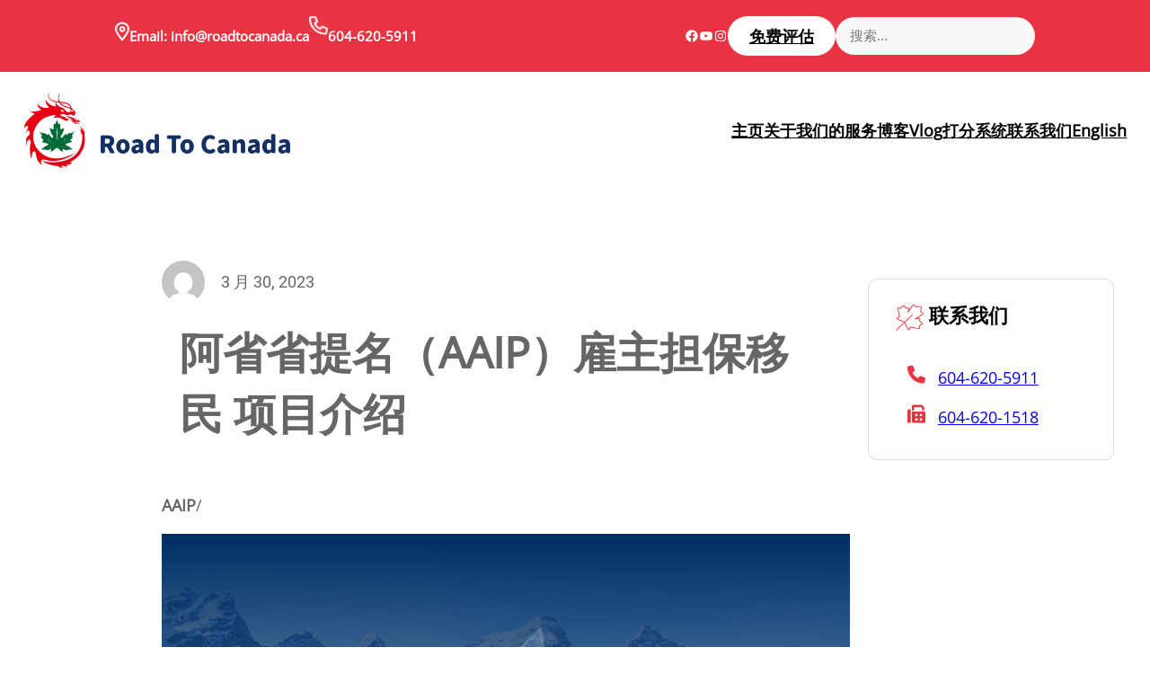

--- FILE ---
content_type: text/html; charset=UTF-8
request_url: https://roadtocanada.ca/zh-aaip-draw-51/
body_size: 40303
content:
<!DOCTYPE html>
<html lang="zh-CN">
<head><meta charset="UTF-8" /><script>if(navigator.userAgent.match(/MSIE|Internet Explorer/i)||navigator.userAgent.match(/Trident\/7\..*?rv:11/i)){var href=document.location.href;if(!href.match(/[?&]nowprocket/)){if(href.indexOf("?")==-1){if(href.indexOf("#")==-1){document.location.href=href+"?nowprocket=1"}else{document.location.href=href.replace("#","?nowprocket=1#")}}else{if(href.indexOf("#")==-1){document.location.href=href+"&nowprocket=1"}else{document.location.href=href.replace("#","&nowprocket=1#")}}}}</script><script>(()=>{class RocketLazyLoadScripts{constructor(){this.v="1.2.6",this.triggerEvents=["keydown","mousedown","mousemove","touchmove","touchstart","touchend","wheel"],this.userEventHandler=this.t.bind(this),this.touchStartHandler=this.i.bind(this),this.touchMoveHandler=this.o.bind(this),this.touchEndHandler=this.h.bind(this),this.clickHandler=this.u.bind(this),this.interceptedClicks=[],this.interceptedClickListeners=[],this.l(this),window.addEventListener("pageshow",(t=>{this.persisted=t.persisted,this.everythingLoaded&&this.m()})),this.CSPIssue=sessionStorage.getItem("rocketCSPIssue"),document.addEventListener("securitypolicyviolation",(t=>{this.CSPIssue||"script-src-elem"!==t.violatedDirective||"data"!==t.blockedURI||(this.CSPIssue=!0,sessionStorage.setItem("rocketCSPIssue",!0))})),document.addEventListener("DOMContentLoaded",(()=>{this.k()})),this.delayedScripts={normal:[],async:[],defer:[]},this.trash=[],this.allJQueries=[]}p(t){document.hidden?t.t():(this.triggerEvents.forEach((e=>window.addEventListener(e,t.userEventHandler,{passive:!0}))),window.addEventListener("touchstart",t.touchStartHandler,{passive:!0}),window.addEventListener("mousedown",t.touchStartHandler),document.addEventListener("visibilitychange",t.userEventHandler))}_(){this.triggerEvents.forEach((t=>window.removeEventListener(t,this.userEventHandler,{passive:!0}))),document.removeEventListener("visibilitychange",this.userEventHandler)}i(t){"HTML"!==t.target.tagName&&(window.addEventListener("touchend",this.touchEndHandler),window.addEventListener("mouseup",this.touchEndHandler),window.addEventListener("touchmove",this.touchMoveHandler,{passive:!0}),window.addEventListener("mousemove",this.touchMoveHandler),t.target.addEventListener("click",this.clickHandler),this.L(t.target,!0),this.S(t.target,"onclick","rocket-onclick"),this.C())}o(t){window.removeEventListener("touchend",this.touchEndHandler),window.removeEventListener("mouseup",this.touchEndHandler),window.removeEventListener("touchmove",this.touchMoveHandler,{passive:!0}),window.removeEventListener("mousemove",this.touchMoveHandler),t.target.removeEventListener("click",this.clickHandler),this.L(t.target,!1),this.S(t.target,"rocket-onclick","onclick"),this.M()}h(){window.removeEventListener("touchend",this.touchEndHandler),window.removeEventListener("mouseup",this.touchEndHandler),window.removeEventListener("touchmove",this.touchMoveHandler,{passive:!0}),window.removeEventListener("mousemove",this.touchMoveHandler)}u(t){t.target.removeEventListener("click",this.clickHandler),this.L(t.target,!1),this.S(t.target,"rocket-onclick","onclick"),this.interceptedClicks.push(t),t.preventDefault(),t.stopPropagation(),t.stopImmediatePropagation(),this.M()}O(){window.removeEventListener("touchstart",this.touchStartHandler,{passive:!0}),window.removeEventListener("mousedown",this.touchStartHandler),this.interceptedClicks.forEach((t=>{t.target.dispatchEvent(new MouseEvent("click",{view:t.view,bubbles:!0,cancelable:!0}))}))}l(t){EventTarget.prototype.addEventListenerWPRocketBase=EventTarget.prototype.addEventListener,EventTarget.prototype.addEventListener=function(e,i,o){"click"!==e||t.windowLoaded||i===t.clickHandler||t.interceptedClickListeners.push({target:this,func:i,options:o}),(this||window).addEventListenerWPRocketBase(e,i,o)}}L(t,e){this.interceptedClickListeners.forEach((i=>{i.target===t&&(e?t.removeEventListener("click",i.func,i.options):t.addEventListener("click",i.func,i.options))})),t.parentNode!==document.documentElement&&this.L(t.parentNode,e)}D(){return new Promise((t=>{this.P?this.M=t:t()}))}C(){this.P=!0}M(){this.P=!1}S(t,e,i){t.hasAttribute&&t.hasAttribute(e)&&(event.target.setAttribute(i,event.target.getAttribute(e)),event.target.removeAttribute(e))}t(){this._(this),"loading"===document.readyState?document.addEventListener("DOMContentLoaded",this.R.bind(this)):this.R()}k(){let t=[];document.querySelectorAll("script[type=rocketlazyloadscript][data-rocket-src]").forEach((e=>{let i=e.getAttribute("data-rocket-src");if(i&&!i.startsWith("data:")){0===i.indexOf("//")&&(i=location.protocol+i);try{const o=new URL(i).origin;o!==location.origin&&t.push({src:o,crossOrigin:e.crossOrigin||"module"===e.getAttribute("data-rocket-type")})}catch(t){}}})),t=[...new Map(t.map((t=>[JSON.stringify(t),t]))).values()],this.T(t,"preconnect")}async R(){this.lastBreath=Date.now(),this.j(this),this.F(this),this.I(),this.W(),this.q(),await this.A(this.delayedScripts.normal),await this.A(this.delayedScripts.defer),await this.A(this.delayedScripts.async);try{await this.U(),await this.H(this),await this.J()}catch(t){console.error(t)}window.dispatchEvent(new Event("rocket-allScriptsLoaded")),this.everythingLoaded=!0,this.D().then((()=>{this.O()})),this.N()}W(){document.querySelectorAll("script[type=rocketlazyloadscript]").forEach((t=>{t.hasAttribute("data-rocket-src")?t.hasAttribute("async")&&!1!==t.async?this.delayedScripts.async.push(t):t.hasAttribute("defer")&&!1!==t.defer||"module"===t.getAttribute("data-rocket-type")?this.delayedScripts.defer.push(t):this.delayedScripts.normal.push(t):this.delayedScripts.normal.push(t)}))}async B(t){if(await this.G(),!0!==t.noModule||!("noModule"in HTMLScriptElement.prototype))return new Promise((e=>{let i;function o(){(i||t).setAttribute("data-rocket-status","executed"),e()}try{if(navigator.userAgent.indexOf("Firefox/")>0||""===navigator.vendor||this.CSPIssue)i=document.createElement("script"),[...t.attributes].forEach((t=>{let e=t.nodeName;"type"!==e&&("data-rocket-type"===e&&(e="type"),"data-rocket-src"===e&&(e="src"),i.setAttribute(e,t.nodeValue))})),t.text&&(i.text=t.text),i.hasAttribute("src")?(i.addEventListener("load",o),i.addEventListener("error",(function(){i.setAttribute("data-rocket-status","failed-network"),e()})),setTimeout((()=>{i.isConnected||e()}),1)):(i.text=t.text,o()),t.parentNode.replaceChild(i,t);else{const i=t.getAttribute("data-rocket-type"),s=t.getAttribute("data-rocket-src");i?(t.type=i,t.removeAttribute("data-rocket-type")):t.removeAttribute("type"),t.addEventListener("load",o),t.addEventListener("error",(i=>{this.CSPIssue&&i.target.src.startsWith("data:")?(console.log("WPRocket: data-uri blocked by CSP -> fallback"),t.removeAttribute("src"),this.B(t).then(e)):(t.setAttribute("data-rocket-status","failed-network"),e())})),s?(t.removeAttribute("data-rocket-src"),t.src=s):t.src="data:text/javascript;base64,"+window.btoa(unescape(encodeURIComponent(t.text)))}}catch(i){t.setAttribute("data-rocket-status","failed-transform"),e()}}));t.setAttribute("data-rocket-status","skipped")}async A(t){const e=t.shift();return e&&e.isConnected?(await this.B(e),this.A(t)):Promise.resolve()}q(){this.T([...this.delayedScripts.normal,...this.delayedScripts.defer,...this.delayedScripts.async],"preload")}T(t,e){var i=document.createDocumentFragment();t.forEach((t=>{const o=t.getAttribute&&t.getAttribute("data-rocket-src")||t.src;if(o&&!o.startsWith("data:")){const s=document.createElement("link");s.href=o,s.rel=e,"preconnect"!==e&&(s.as="script"),t.getAttribute&&"module"===t.getAttribute("data-rocket-type")&&(s.crossOrigin=!0),t.crossOrigin&&(s.crossOrigin=t.crossOrigin),t.integrity&&(s.integrity=t.integrity),i.appendChild(s),this.trash.push(s)}})),document.head.appendChild(i)}j(t){let e={};function i(i,o){return e[o].eventsToRewrite.indexOf(i)>=0&&!t.everythingLoaded?"rocket-"+i:i}function o(t,o){!function(t){e[t]||(e[t]={originalFunctions:{add:t.addEventListener,remove:t.removeEventListener},eventsToRewrite:[]},t.addEventListener=function(){arguments[0]=i(arguments[0],t),e[t].originalFunctions.add.apply(t,arguments)},t.removeEventListener=function(){arguments[0]=i(arguments[0],t),e[t].originalFunctions.remove.apply(t,arguments)})}(t),e[t].eventsToRewrite.push(o)}function s(e,i){let o=e[i];e[i]=null,Object.defineProperty(e,i,{get:()=>o||function(){},set(s){t.everythingLoaded?o=s:e["rocket"+i]=o=s}})}o(document,"DOMContentLoaded"),o(window,"DOMContentLoaded"),o(window,"load"),o(window,"pageshow"),o(document,"readystatechange"),s(document,"onreadystatechange"),s(window,"onload"),s(window,"onpageshow");try{Object.defineProperty(document,"readyState",{get:()=>t.rocketReadyState,set(e){t.rocketReadyState=e},configurable:!0}),document.readyState="loading"}catch(t){console.log("WPRocket DJE readyState conflict, bypassing")}}F(t){let e;function i(e){return t.everythingLoaded?e:e.split(" ").map((t=>"load"===t||0===t.indexOf("load.")?"rocket-jquery-load":t)).join(" ")}function o(o){function s(t){const e=o.fn[t];o.fn[t]=o.fn.init.prototype[t]=function(){return this[0]===window&&("string"==typeof arguments[0]||arguments[0]instanceof String?arguments[0]=i(arguments[0]):"object"==typeof arguments[0]&&Object.keys(arguments[0]).forEach((t=>{const e=arguments[0][t];delete arguments[0][t],arguments[0][i(t)]=e}))),e.apply(this,arguments),this}}o&&o.fn&&!t.allJQueries.includes(o)&&(o.fn.ready=o.fn.init.prototype.ready=function(e){return t.domReadyFired?e.bind(document)(o):document.addEventListener("rocket-DOMContentLoaded",(()=>e.bind(document)(o))),o([])},s("on"),s("one"),t.allJQueries.push(o)),e=o}o(window.jQuery),Object.defineProperty(window,"jQuery",{get:()=>e,set(t){o(t)}})}async H(t){const e=document.querySelector("script[data-webpack]");e&&(await async function(){return new Promise((t=>{e.addEventListener("load",t),e.addEventListener("error",t)}))}(),await t.K(),await t.H(t))}async U(){this.domReadyFired=!0;try{document.readyState="interactive"}catch(t){}await this.G(),document.dispatchEvent(new Event("rocket-readystatechange")),await this.G(),document.rocketonreadystatechange&&document.rocketonreadystatechange(),await this.G(),document.dispatchEvent(new Event("rocket-DOMContentLoaded")),await this.G(),window.dispatchEvent(new Event("rocket-DOMContentLoaded"))}async J(){try{document.readyState="complete"}catch(t){}await this.G(),document.dispatchEvent(new Event("rocket-readystatechange")),await this.G(),document.rocketonreadystatechange&&document.rocketonreadystatechange(),await this.G(),window.dispatchEvent(new Event("rocket-load")),await this.G(),window.rocketonload&&window.rocketonload(),await this.G(),this.allJQueries.forEach((t=>t(window).trigger("rocket-jquery-load"))),await this.G();const t=new Event("rocket-pageshow");t.persisted=this.persisted,window.dispatchEvent(t),await this.G(),window.rocketonpageshow&&window.rocketonpageshow({persisted:this.persisted}),this.windowLoaded=!0}m(){document.onreadystatechange&&document.onreadystatechange(),window.onload&&window.onload(),window.onpageshow&&window.onpageshow({persisted:this.persisted})}I(){const t=new Map;document.write=document.writeln=function(e){const i=document.currentScript;i||console.error("WPRocket unable to document.write this: "+e);const o=document.createRange(),s=i.parentElement;let n=t.get(i);void 0===n&&(n=i.nextSibling,t.set(i,n));const c=document.createDocumentFragment();o.setStart(c,0),c.appendChild(o.createContextualFragment(e)),s.insertBefore(c,n)}}async G(){Date.now()-this.lastBreath>45&&(await this.K(),this.lastBreath=Date.now())}async K(){return document.hidden?new Promise((t=>setTimeout(t))):new Promise((t=>requestAnimationFrame(t)))}N(){this.trash.forEach((t=>t.remove()))}static run(){const t=new RocketLazyLoadScripts;t.p(t)}}RocketLazyLoadScripts.run()})();</script>
	
	<meta name="viewport" content="width=device-width, initial-scale=1" />
<meta name='robots' content='index, follow, max-image-preview:large, max-snippet:-1, max-video-preview:-1' />

	<!-- This site is optimized with the Yoast SEO plugin v26.7 - https://yoast.com/wordpress/plugins/seo/ -->
	<meta name="description" content="此项目非常适合想要尽快登陆加拿大，同时愿意边工作边等身份的人群。阿省众多移民项目中，最适合中国居民和留学生的莫非是机遇类提名项目和快速通道类提名项目" />
	<link rel="canonical" href="https://roadtocanada.ca/zh-aaip-draw-51/" />
	<meta property="og:locale" content="zh_CN" />
	<meta property="og:type" content="article" />
	<meta property="og:title" content="阿省省提名（AAIP）雇主担保移民 项目介绍 - Road to Canada" />
	<meta property="og:description" content="此项目非常适合想要尽快登陆加拿大，同时愿意边工作边等身份的人群。阿省众多移民项目中，最适合中国居民和留学生的莫非是机遇类提名项目和快速通道类提名项目" />
	<meta property="og:url" content="https://roadtocanada.ca/zh-aaip-draw-51/" />
	<meta property="og:site_name" content="Road to Canada" />
	<meta property="article:publisher" content="https://www.facebook.com/RTCIMMIGRATION/" />
	<meta property="article:published_time" content="2023-03-31T05:16:03+00:00" />
	<meta property="article:modified_time" content="2023-05-18T08:56:14+00:00" />
	<meta property="og:image" content="https://roadtocanada.ca/wp-content/uploads/2023/03/图片3-5.png" />
	<meta property="og:image:width" content="661" />
	<meta property="og:image:height" content="450" />
	<meta property="og:image:type" content="image/png" />
	<meta name="twitter:card" content="summary_large_image" />
	<meta name="twitter:label1" content="作者" />
	<meta name="twitter:data1" content="" />
	<meta name="twitter:label2" content="预计阅读时间" />
	<meta name="twitter:data2" content="1 分" />
	<script type="application/ld+json" class="yoast-schema-graph">{"@context":"https://schema.org","@graph":[{"@type":"Article","@id":"https://roadtocanada.ca/zh-aaip-draw-51/#article","isPartOf":{"@id":"https://roadtocanada.ca/zh-aaip-draw-51/"},"author":{"name":"","@id":""},"headline":"阿省省提名（AAIP）雇主担保移民 项目介绍","datePublished":"2023-03-31T05:16:03+00:00","dateModified":"2023-05-18T08:56:14+00:00","mainEntityOfPage":{"@id":"https://roadtocanada.ca/zh-aaip-draw-51/"},"wordCount":23,"publisher":{"@id":"https://roadtocanada.ca/#organization"},"image":{"@id":"https://roadtocanada.ca/zh-aaip-draw-51/#primaryimage"},"thumbnailUrl":"https://roadtocanada.ca/wp-content/uploads/2023/03/图片3-5.png","articleSection":["博客","移民知识"],"inLanguage":"zh-Hans"},{"@type":"WebPage","@id":"https://roadtocanada.ca/zh-aaip-draw-51/","url":"https://roadtocanada.ca/zh-aaip-draw-51/","name":"阿省省提名（AAIP）雇主担保移民 项目介绍 - Road to Canada","isPartOf":{"@id":"https://roadtocanada.ca/#website"},"primaryImageOfPage":{"@id":"https://roadtocanada.ca/zh-aaip-draw-51/#primaryimage"},"image":{"@id":"https://roadtocanada.ca/zh-aaip-draw-51/#primaryimage"},"thumbnailUrl":"https://roadtocanada.ca/wp-content/uploads/2023/03/图片3-5.png","datePublished":"2023-03-31T05:16:03+00:00","dateModified":"2023-05-18T08:56:14+00:00","description":"此项目非常适合想要尽快登陆加拿大，同时愿意边工作边等身份的人群。阿省众多移民项目中，最适合中国居民和留学生的莫非是机遇类提名项目和快速通道类提名项目","breadcrumb":{"@id":"https://roadtocanada.ca/zh-aaip-draw-51/#breadcrumb"},"inLanguage":"zh-Hans","potentialAction":[{"@type":"ReadAction","target":["https://roadtocanada.ca/zh-aaip-draw-51/"]}]},{"@type":"ImageObject","inLanguage":"zh-Hans","@id":"https://roadtocanada.ca/zh-aaip-draw-51/#primaryimage","url":"https://roadtocanada.ca/wp-content/uploads/2023/03/图片3-5.png","contentUrl":"https://roadtocanada.ca/wp-content/uploads/2023/03/图片3-5.png","width":661,"height":450},{"@type":"BreadcrumbList","@id":"https://roadtocanada.ca/zh-aaip-draw-51/#breadcrumb","itemListElement":[{"@type":"ListItem","position":1,"name":"Home","item":"https://roadtocanada.ca/"},{"@type":"ListItem","position":2,"name":"阿省省提名（AAIP）雇主担保移民 项目介绍"}]},{"@type":"WebSite","@id":"https://roadtocanada.ca/#website","url":"https://roadtocanada.ca/","name":"温哥华枫路移民 Road To Canada","description":"加拿大移民顾问律师团队 | 加拿大移民留学专家","publisher":{"@id":"https://roadtocanada.ca/#organization"},"alternateName":"枫路移民 RTC","potentialAction":[{"@type":"SearchAction","target":{"@type":"EntryPoint","urlTemplate":"https://roadtocanada.ca/?s={search_term_string}"},"query-input":{"@type":"PropertyValueSpecification","valueRequired":true,"valueName":"search_term_string"}}],"inLanguage":"zh-Hans"},{"@type":"Organization","@id":"https://roadtocanada.ca/#organization","name":"温哥华枫路移民 Road to Canada","url":"https://roadtocanada.ca/","logo":{"@type":"ImageObject","inLanguage":"zh-Hans","@id":"https://roadtocanada.ca/#/schema/logo/image/","url":"https://roadtocanada.ca/wp-content/uploads/2024/06/768x196-logo-ver11.png","contentUrl":"https://roadtocanada.ca/wp-content/uploads/2024/06/768x196-logo-ver11.png","width":2230,"height":640,"caption":"温哥华枫路移民 Road to Canada"},"image":{"@id":"https://roadtocanada.ca/#/schema/logo/image/"},"sameAs":["https://www.facebook.com/RTCIMMIGRATION/","https://weibo.com/7297383584?refer_flag=1001030103_","https://www.toutiao.com/c/user/token/MS4wLjABAAAAMi-jCYWR_T_heASrALUgHpR7DwMt1-webs0yHhdskLvOXC-EiL9dvdlvmG3lljxt/?wid=1697749071947","https://mp.sohu.com/profile?xpt=OTZjN2QxYzMtZDIxMy00ZjVmLTk4ODItNzM2ZDFjZDExMzcx","https://www.douyin.com/user/MS4wLjABAAAA0ndO13eL_GU7XeJFF9BKN9w9XNhq47UysikpJQ4CWN8","https://space.bilibili.com/1824264305?from=search&seid=8282550975358260903&spm_id_from=333.337.0.0","https://zhuanlan.zhihu.com/roadtocanada","https://www.ixigua.com/home/4437262971440472/hotsoon/?preActiveKey=video&list_entrance=userdetail","https://www.xiaohongshu.com/user/profile/60b801f50000000001004cf2?xhsshare=CopyLink&appuid=5c98339e000000001201e14c&apptime=1647375696","https://www.kuaishou.com/profile/3xvrn2ifxcrt3vi"]},{"@type":"Person","@id":"","url":"https://roadtocanada.ca/author/"}]}</script>
	<!-- / Yoast SEO plugin. -->


<title>阿省省提名（AAIP）雇主担保移民 项目介绍 - Road to Canada</title>

<link rel="alternate" type="application/rss+xml" title="Road to Canada &raquo; Feed" href="https://roadtocanada.ca/feed/" />
<link rel="alternate" title="oEmbed (JSON)" type="application/json+oembed" href="https://roadtocanada.ca/wp-json/oembed/1.0/embed?url=https%3A%2F%2Froadtocanada.ca%2Fzh-aaip-draw-51%2F" />
<link rel="alternate" title="oEmbed (XML)" type="text/xml+oembed" href="https://roadtocanada.ca/wp-json/oembed/1.0/embed?url=https%3A%2F%2Froadtocanada.ca%2Fzh-aaip-draw-51%2F&#038;format=xml" />
<style id='wp-img-auto-sizes-contain-inline-css'>
img:is([sizes=auto i],[sizes^="auto," i]){contain-intrinsic-size:3000px 1500px}
/*# sourceURL=wp-img-auto-sizes-contain-inline-css */
</style>
<style id='wp-block-image-inline-css'>
.wp-block-image>a,.wp-block-image>figure>a{display:inline-block}.wp-block-image img{box-sizing:border-box;height:auto;max-width:100%;vertical-align:bottom}@media not (prefers-reduced-motion){.wp-block-image img.hide{visibility:hidden}.wp-block-image img.show{animation:show-content-image .4s}}.wp-block-image[style*=border-radius] img,.wp-block-image[style*=border-radius]>a{border-radius:inherit}.wp-block-image.has-custom-border img{box-sizing:border-box}.wp-block-image.aligncenter{text-align:center}.wp-block-image.alignfull>a,.wp-block-image.alignwide>a{width:100%}.wp-block-image.alignfull img,.wp-block-image.alignwide img{height:auto;width:100%}.wp-block-image .aligncenter,.wp-block-image .alignleft,.wp-block-image .alignright,.wp-block-image.aligncenter,.wp-block-image.alignleft,.wp-block-image.alignright{display:table}.wp-block-image .aligncenter>figcaption,.wp-block-image .alignleft>figcaption,.wp-block-image .alignright>figcaption,.wp-block-image.aligncenter>figcaption,.wp-block-image.alignleft>figcaption,.wp-block-image.alignright>figcaption{caption-side:bottom;display:table-caption}.wp-block-image .alignleft{float:left;margin:.5em 1em .5em 0}.wp-block-image .alignright{float:right;margin:.5em 0 .5em 1em}.wp-block-image .aligncenter{margin-left:auto;margin-right:auto}.wp-block-image :where(figcaption){margin-bottom:1em;margin-top:.5em}.wp-block-image.is-style-circle-mask img{border-radius:9999px}@supports ((-webkit-mask-image:none) or (mask-image:none)) or (-webkit-mask-image:none){.wp-block-image.is-style-circle-mask img{border-radius:0;-webkit-mask-image:url('data:image/svg+xml;utf8,<svg viewBox="0 0 100 100" xmlns="http://www.w3.org/2000/svg"><circle cx="50" cy="50" r="50"/></svg>');mask-image:url('data:image/svg+xml;utf8,<svg viewBox="0 0 100 100" xmlns="http://www.w3.org/2000/svg"><circle cx="50" cy="50" r="50"/></svg>');mask-mode:alpha;-webkit-mask-position:center;mask-position:center;-webkit-mask-repeat:no-repeat;mask-repeat:no-repeat;-webkit-mask-size:contain;mask-size:contain}}:root :where(.wp-block-image.is-style-rounded img,.wp-block-image .is-style-rounded img){border-radius:9999px}.wp-block-image figure{margin:0}.wp-lightbox-container{display:flex;flex-direction:column;position:relative}.wp-lightbox-container img{cursor:zoom-in}.wp-lightbox-container img:hover+button{opacity:1}.wp-lightbox-container button{align-items:center;backdrop-filter:blur(16px) saturate(180%);background-color:#5a5a5a40;border:none;border-radius:4px;cursor:zoom-in;display:flex;height:20px;justify-content:center;opacity:0;padding:0;position:absolute;right:16px;text-align:center;top:16px;width:20px;z-index:100}@media not (prefers-reduced-motion){.wp-lightbox-container button{transition:opacity .2s ease}}.wp-lightbox-container button:focus-visible{outline:3px auto #5a5a5a40;outline:3px auto -webkit-focus-ring-color;outline-offset:3px}.wp-lightbox-container button:hover{cursor:pointer;opacity:1}.wp-lightbox-container button:focus{opacity:1}.wp-lightbox-container button:focus,.wp-lightbox-container button:hover,.wp-lightbox-container button:not(:hover):not(:active):not(.has-background){background-color:#5a5a5a40;border:none}.wp-lightbox-overlay{box-sizing:border-box;cursor:zoom-out;height:100vh;left:0;overflow:hidden;position:fixed;top:0;visibility:hidden;width:100%;z-index:100000}.wp-lightbox-overlay .close-button{align-items:center;cursor:pointer;display:flex;justify-content:center;min-height:40px;min-width:40px;padding:0;position:absolute;right:calc(env(safe-area-inset-right) + 16px);top:calc(env(safe-area-inset-top) + 16px);z-index:5000000}.wp-lightbox-overlay .close-button:focus,.wp-lightbox-overlay .close-button:hover,.wp-lightbox-overlay .close-button:not(:hover):not(:active):not(.has-background){background:none;border:none}.wp-lightbox-overlay .lightbox-image-container{height:var(--wp--lightbox-container-height);left:50%;overflow:hidden;position:absolute;top:50%;transform:translate(-50%,-50%);transform-origin:top left;width:var(--wp--lightbox-container-width);z-index:9999999999}.wp-lightbox-overlay .wp-block-image{align-items:center;box-sizing:border-box;display:flex;height:100%;justify-content:center;margin:0;position:relative;transform-origin:0 0;width:100%;z-index:3000000}.wp-lightbox-overlay .wp-block-image img{height:var(--wp--lightbox-image-height);min-height:var(--wp--lightbox-image-height);min-width:var(--wp--lightbox-image-width);width:var(--wp--lightbox-image-width)}.wp-lightbox-overlay .wp-block-image figcaption{display:none}.wp-lightbox-overlay button{background:none;border:none}.wp-lightbox-overlay .scrim{background-color:#fff;height:100%;opacity:.9;position:absolute;width:100%;z-index:2000000}.wp-lightbox-overlay.active{visibility:visible}@media not (prefers-reduced-motion){.wp-lightbox-overlay.active{animation:turn-on-visibility .25s both}.wp-lightbox-overlay.active img{animation:turn-on-visibility .35s both}.wp-lightbox-overlay.show-closing-animation:not(.active){animation:turn-off-visibility .35s both}.wp-lightbox-overlay.show-closing-animation:not(.active) img{animation:turn-off-visibility .25s both}.wp-lightbox-overlay.zoom.active{animation:none;opacity:1;visibility:visible}.wp-lightbox-overlay.zoom.active .lightbox-image-container{animation:lightbox-zoom-in .4s}.wp-lightbox-overlay.zoom.active .lightbox-image-container img{animation:none}.wp-lightbox-overlay.zoom.active .scrim{animation:turn-on-visibility .4s forwards}.wp-lightbox-overlay.zoom.show-closing-animation:not(.active){animation:none}.wp-lightbox-overlay.zoom.show-closing-animation:not(.active) .lightbox-image-container{animation:lightbox-zoom-out .4s}.wp-lightbox-overlay.zoom.show-closing-animation:not(.active) .lightbox-image-container img{animation:none}.wp-lightbox-overlay.zoom.show-closing-animation:not(.active) .scrim{animation:turn-off-visibility .4s forwards}}@keyframes show-content-image{0%{visibility:hidden}99%{visibility:hidden}to{visibility:visible}}@keyframes turn-on-visibility{0%{opacity:0}to{opacity:1}}@keyframes turn-off-visibility{0%{opacity:1;visibility:visible}99%{opacity:0;visibility:visible}to{opacity:0;visibility:hidden}}@keyframes lightbox-zoom-in{0%{transform:translate(calc((-100vw + var(--wp--lightbox-scrollbar-width))/2 + var(--wp--lightbox-initial-left-position)),calc(-50vh + var(--wp--lightbox-initial-top-position))) scale(var(--wp--lightbox-scale))}to{transform:translate(-50%,-50%) scale(1)}}@keyframes lightbox-zoom-out{0%{transform:translate(-50%,-50%) scale(1);visibility:visible}99%{visibility:visible}to{transform:translate(calc((-100vw + var(--wp--lightbox-scrollbar-width))/2 + var(--wp--lightbox-initial-left-position)),calc(-50vh + var(--wp--lightbox-initial-top-position))) scale(var(--wp--lightbox-scale));visibility:hidden}}
/*# sourceURL=https://roadtocanada.ca/wp-includes/blocks/image/style.min.css */
</style>
<style id='wp-block-image-theme-inline-css'>
:root :where(.wp-block-image figcaption){color:#555;font-size:13px;text-align:center}.is-dark-theme :root :where(.wp-block-image figcaption){color:#ffffffa6}.wp-block-image{margin:0 0 1em}
/*# sourceURL=https://roadtocanada.ca/wp-includes/blocks/image/theme.min.css */
</style>
<style id='wp-block-paragraph-inline-css'>
.is-small-text{font-size:.875em}.is-regular-text{font-size:1em}.is-large-text{font-size:2.25em}.is-larger-text{font-size:3em}.has-drop-cap:not(:focus):first-letter{float:left;font-size:8.4em;font-style:normal;font-weight:100;line-height:.68;margin:.05em .1em 0 0;text-transform:uppercase}body.rtl .has-drop-cap:not(:focus):first-letter{float:none;margin-left:.1em}p.has-drop-cap.has-background{overflow:hidden}:root :where(p.has-background){padding:1.25em 2.375em}:where(p.has-text-color:not(.has-link-color)) a{color:inherit}p.has-text-align-left[style*="writing-mode:vertical-lr"],p.has-text-align-right[style*="writing-mode:vertical-rl"]{rotate:180deg}
/*# sourceURL=https://roadtocanada.ca/wp-includes/blocks/paragraph/style.min.css */
</style>
<style id='wp-block-group-inline-css'>
.wp-block-group{box-sizing:border-box}:where(.wp-block-group.wp-block-group-is-layout-constrained){position:relative}
/*# sourceURL=https://roadtocanada.ca/wp-includes/blocks/group/style.min.css */
</style>
<style id='wp-block-group-theme-inline-css'>
:where(.wp-block-group.has-background){padding:1.25em 2.375em}
/*# sourceURL=https://roadtocanada.ca/wp-includes/blocks/group/theme.min.css */
</style>
<style id='wp-block-social-links-inline-css'>
.wp-block-social-links{background:none;box-sizing:border-box;margin-left:0;padding-left:0;padding-right:0;text-indent:0}.wp-block-social-links .wp-social-link a,.wp-block-social-links .wp-social-link a:hover{border-bottom:0;box-shadow:none;text-decoration:none}.wp-block-social-links .wp-social-link svg{height:1em;width:1em}.wp-block-social-links .wp-social-link span:not(.screen-reader-text){font-size:.65em;margin-left:.5em;margin-right:.5em}.wp-block-social-links.has-small-icon-size{font-size:16px}.wp-block-social-links,.wp-block-social-links.has-normal-icon-size{font-size:24px}.wp-block-social-links.has-large-icon-size{font-size:36px}.wp-block-social-links.has-huge-icon-size{font-size:48px}.wp-block-social-links.aligncenter{display:flex;justify-content:center}.wp-block-social-links.alignright{justify-content:flex-end}.wp-block-social-link{border-radius:9999px;display:block}@media not (prefers-reduced-motion){.wp-block-social-link{transition:transform .1s ease}}.wp-block-social-link{height:auto}.wp-block-social-link a{align-items:center;display:flex;line-height:0}.wp-block-social-link:hover{transform:scale(1.1)}.wp-block-social-links .wp-block-social-link.wp-social-link{display:inline-block;margin:0;padding:0}.wp-block-social-links .wp-block-social-link.wp-social-link .wp-block-social-link-anchor,.wp-block-social-links .wp-block-social-link.wp-social-link .wp-block-social-link-anchor svg,.wp-block-social-links .wp-block-social-link.wp-social-link .wp-block-social-link-anchor:active,.wp-block-social-links .wp-block-social-link.wp-social-link .wp-block-social-link-anchor:hover,.wp-block-social-links .wp-block-social-link.wp-social-link .wp-block-social-link-anchor:visited{color:currentColor;fill:currentColor}:where(.wp-block-social-links:not(.is-style-logos-only)) .wp-social-link{background-color:#f0f0f0;color:#444}:where(.wp-block-social-links:not(.is-style-logos-only)) .wp-social-link-amazon{background-color:#f90;color:#fff}:where(.wp-block-social-links:not(.is-style-logos-only)) .wp-social-link-bandcamp{background-color:#1ea0c3;color:#fff}:where(.wp-block-social-links:not(.is-style-logos-only)) .wp-social-link-behance{background-color:#0757fe;color:#fff}:where(.wp-block-social-links:not(.is-style-logos-only)) .wp-social-link-bluesky{background-color:#0a7aff;color:#fff}:where(.wp-block-social-links:not(.is-style-logos-only)) .wp-social-link-codepen{background-color:#1e1f26;color:#fff}:where(.wp-block-social-links:not(.is-style-logos-only)) .wp-social-link-deviantart{background-color:#02e49b;color:#fff}:where(.wp-block-social-links:not(.is-style-logos-only)) .wp-social-link-discord{background-color:#5865f2;color:#fff}:where(.wp-block-social-links:not(.is-style-logos-only)) .wp-social-link-dribbble{background-color:#e94c89;color:#fff}:where(.wp-block-social-links:not(.is-style-logos-only)) .wp-social-link-dropbox{background-color:#4280ff;color:#fff}:where(.wp-block-social-links:not(.is-style-logos-only)) .wp-social-link-etsy{background-color:#f45800;color:#fff}:where(.wp-block-social-links:not(.is-style-logos-only)) .wp-social-link-facebook{background-color:#0866ff;color:#fff}:where(.wp-block-social-links:not(.is-style-logos-only)) .wp-social-link-fivehundredpx{background-color:#000;color:#fff}:where(.wp-block-social-links:not(.is-style-logos-only)) .wp-social-link-flickr{background-color:#0461dd;color:#fff}:where(.wp-block-social-links:not(.is-style-logos-only)) .wp-social-link-foursquare{background-color:#e65678;color:#fff}:where(.wp-block-social-links:not(.is-style-logos-only)) .wp-social-link-github{background-color:#24292d;color:#fff}:where(.wp-block-social-links:not(.is-style-logos-only)) .wp-social-link-goodreads{background-color:#eceadd;color:#382110}:where(.wp-block-social-links:not(.is-style-logos-only)) .wp-social-link-google{background-color:#ea4434;color:#fff}:where(.wp-block-social-links:not(.is-style-logos-only)) .wp-social-link-gravatar{background-color:#1d4fc4;color:#fff}:where(.wp-block-social-links:not(.is-style-logos-only)) .wp-social-link-instagram{background-color:#f00075;color:#fff}:where(.wp-block-social-links:not(.is-style-logos-only)) .wp-social-link-lastfm{background-color:#e21b24;color:#fff}:where(.wp-block-social-links:not(.is-style-logos-only)) .wp-social-link-linkedin{background-color:#0d66c2;color:#fff}:where(.wp-block-social-links:not(.is-style-logos-only)) .wp-social-link-mastodon{background-color:#3288d4;color:#fff}:where(.wp-block-social-links:not(.is-style-logos-only)) .wp-social-link-medium{background-color:#000;color:#fff}:where(.wp-block-social-links:not(.is-style-logos-only)) .wp-social-link-meetup{background-color:#f6405f;color:#fff}:where(.wp-block-social-links:not(.is-style-logos-only)) .wp-social-link-patreon{background-color:#000;color:#fff}:where(.wp-block-social-links:not(.is-style-logos-only)) .wp-social-link-pinterest{background-color:#e60122;color:#fff}:where(.wp-block-social-links:not(.is-style-logos-only)) .wp-social-link-pocket{background-color:#ef4155;color:#fff}:where(.wp-block-social-links:not(.is-style-logos-only)) .wp-social-link-reddit{background-color:#ff4500;color:#fff}:where(.wp-block-social-links:not(.is-style-logos-only)) .wp-social-link-skype{background-color:#0478d7;color:#fff}:where(.wp-block-social-links:not(.is-style-logos-only)) .wp-social-link-snapchat{background-color:#fefc00;color:#fff;stroke:#000}:where(.wp-block-social-links:not(.is-style-logos-only)) .wp-social-link-soundcloud{background-color:#ff5600;color:#fff}:where(.wp-block-social-links:not(.is-style-logos-only)) .wp-social-link-spotify{background-color:#1bd760;color:#fff}:where(.wp-block-social-links:not(.is-style-logos-only)) .wp-social-link-telegram{background-color:#2aabee;color:#fff}:where(.wp-block-social-links:not(.is-style-logos-only)) .wp-social-link-threads{background-color:#000;color:#fff}:where(.wp-block-social-links:not(.is-style-logos-only)) .wp-social-link-tiktok{background-color:#000;color:#fff}:where(.wp-block-social-links:not(.is-style-logos-only)) .wp-social-link-tumblr{background-color:#011835;color:#fff}:where(.wp-block-social-links:not(.is-style-logos-only)) .wp-social-link-twitch{background-color:#6440a4;color:#fff}:where(.wp-block-social-links:not(.is-style-logos-only)) .wp-social-link-twitter{background-color:#1da1f2;color:#fff}:where(.wp-block-social-links:not(.is-style-logos-only)) .wp-social-link-vimeo{background-color:#1eb7ea;color:#fff}:where(.wp-block-social-links:not(.is-style-logos-only)) .wp-social-link-vk{background-color:#4680c2;color:#fff}:where(.wp-block-social-links:not(.is-style-logos-only)) .wp-social-link-wordpress{background-color:#3499cd;color:#fff}:where(.wp-block-social-links:not(.is-style-logos-only)) .wp-social-link-whatsapp{background-color:#25d366;color:#fff}:where(.wp-block-social-links:not(.is-style-logos-only)) .wp-social-link-x{background-color:#000;color:#fff}:where(.wp-block-social-links:not(.is-style-logos-only)) .wp-social-link-yelp{background-color:#d32422;color:#fff}:where(.wp-block-social-links:not(.is-style-logos-only)) .wp-social-link-youtube{background-color:red;color:#fff}:where(.wp-block-social-links.is-style-logos-only) .wp-social-link{background:none}:where(.wp-block-social-links.is-style-logos-only) .wp-social-link svg{height:1.25em;width:1.25em}:where(.wp-block-social-links.is-style-logos-only) .wp-social-link-amazon{color:#f90}:where(.wp-block-social-links.is-style-logos-only) .wp-social-link-bandcamp{color:#1ea0c3}:where(.wp-block-social-links.is-style-logos-only) .wp-social-link-behance{color:#0757fe}:where(.wp-block-social-links.is-style-logos-only) .wp-social-link-bluesky{color:#0a7aff}:where(.wp-block-social-links.is-style-logos-only) .wp-social-link-codepen{color:#1e1f26}:where(.wp-block-social-links.is-style-logos-only) .wp-social-link-deviantart{color:#02e49b}:where(.wp-block-social-links.is-style-logos-only) .wp-social-link-discord{color:#5865f2}:where(.wp-block-social-links.is-style-logos-only) .wp-social-link-dribbble{color:#e94c89}:where(.wp-block-social-links.is-style-logos-only) .wp-social-link-dropbox{color:#4280ff}:where(.wp-block-social-links.is-style-logos-only) .wp-social-link-etsy{color:#f45800}:where(.wp-block-social-links.is-style-logos-only) .wp-social-link-facebook{color:#0866ff}:where(.wp-block-social-links.is-style-logos-only) .wp-social-link-fivehundredpx{color:#000}:where(.wp-block-social-links.is-style-logos-only) .wp-social-link-flickr{color:#0461dd}:where(.wp-block-social-links.is-style-logos-only) .wp-social-link-foursquare{color:#e65678}:where(.wp-block-social-links.is-style-logos-only) .wp-social-link-github{color:#24292d}:where(.wp-block-social-links.is-style-logos-only) .wp-social-link-goodreads{color:#382110}:where(.wp-block-social-links.is-style-logos-only) .wp-social-link-google{color:#ea4434}:where(.wp-block-social-links.is-style-logos-only) .wp-social-link-gravatar{color:#1d4fc4}:where(.wp-block-social-links.is-style-logos-only) .wp-social-link-instagram{color:#f00075}:where(.wp-block-social-links.is-style-logos-only) .wp-social-link-lastfm{color:#e21b24}:where(.wp-block-social-links.is-style-logos-only) .wp-social-link-linkedin{color:#0d66c2}:where(.wp-block-social-links.is-style-logos-only) .wp-social-link-mastodon{color:#3288d4}:where(.wp-block-social-links.is-style-logos-only) .wp-social-link-medium{color:#000}:where(.wp-block-social-links.is-style-logos-only) .wp-social-link-meetup{color:#f6405f}:where(.wp-block-social-links.is-style-logos-only) .wp-social-link-patreon{color:#000}:where(.wp-block-social-links.is-style-logos-only) .wp-social-link-pinterest{color:#e60122}:where(.wp-block-social-links.is-style-logos-only) .wp-social-link-pocket{color:#ef4155}:where(.wp-block-social-links.is-style-logos-only) .wp-social-link-reddit{color:#ff4500}:where(.wp-block-social-links.is-style-logos-only) .wp-social-link-skype{color:#0478d7}:where(.wp-block-social-links.is-style-logos-only) .wp-social-link-snapchat{color:#fff;stroke:#000}:where(.wp-block-social-links.is-style-logos-only) .wp-social-link-soundcloud{color:#ff5600}:where(.wp-block-social-links.is-style-logos-only) .wp-social-link-spotify{color:#1bd760}:where(.wp-block-social-links.is-style-logos-only) .wp-social-link-telegram{color:#2aabee}:where(.wp-block-social-links.is-style-logos-only) .wp-social-link-threads{color:#000}:where(.wp-block-social-links.is-style-logos-only) .wp-social-link-tiktok{color:#000}:where(.wp-block-social-links.is-style-logos-only) .wp-social-link-tumblr{color:#011835}:where(.wp-block-social-links.is-style-logos-only) .wp-social-link-twitch{color:#6440a4}:where(.wp-block-social-links.is-style-logos-only) .wp-social-link-twitter{color:#1da1f2}:where(.wp-block-social-links.is-style-logos-only) .wp-social-link-vimeo{color:#1eb7ea}:where(.wp-block-social-links.is-style-logos-only) .wp-social-link-vk{color:#4680c2}:where(.wp-block-social-links.is-style-logos-only) .wp-social-link-whatsapp{color:#25d366}:where(.wp-block-social-links.is-style-logos-only) .wp-social-link-wordpress{color:#3499cd}:where(.wp-block-social-links.is-style-logos-only) .wp-social-link-x{color:#000}:where(.wp-block-social-links.is-style-logos-only) .wp-social-link-yelp{color:#d32422}:where(.wp-block-social-links.is-style-logos-only) .wp-social-link-youtube{color:red}.wp-block-social-links.is-style-pill-shape .wp-social-link{width:auto}:root :where(.wp-block-social-links .wp-social-link a){padding:.25em}:root :where(.wp-block-social-links.is-style-logos-only .wp-social-link a){padding:0}:root :where(.wp-block-social-links.is-style-pill-shape .wp-social-link a){padding-left:.6666666667em;padding-right:.6666666667em}.wp-block-social-links:not(.has-icon-color):not(.has-icon-background-color) .wp-social-link-snapchat .wp-block-social-link-label{color:#000}
/*# sourceURL=https://roadtocanada.ca/wp-includes/blocks/social-links/style.min.css */
</style>
<style id='wp-block-button-inline-css'>
.wp-block-button__link{align-content:center;box-sizing:border-box;cursor:pointer;display:inline-block;height:100%;text-align:center;word-break:break-word}.wp-block-button__link.aligncenter{text-align:center}.wp-block-button__link.alignright{text-align:right}:where(.wp-block-button__link){border-radius:9999px;box-shadow:none;padding:calc(.667em + 2px) calc(1.333em + 2px);text-decoration:none}.wp-block-button[style*=text-decoration] .wp-block-button__link{text-decoration:inherit}.wp-block-buttons>.wp-block-button.has-custom-width{max-width:none}.wp-block-buttons>.wp-block-button.has-custom-width .wp-block-button__link{width:100%}.wp-block-buttons>.wp-block-button.has-custom-font-size .wp-block-button__link{font-size:inherit}.wp-block-buttons>.wp-block-button.wp-block-button__width-25{width:calc(25% - var(--wp--style--block-gap, .5em)*.75)}.wp-block-buttons>.wp-block-button.wp-block-button__width-50{width:calc(50% - var(--wp--style--block-gap, .5em)*.5)}.wp-block-buttons>.wp-block-button.wp-block-button__width-75{width:calc(75% - var(--wp--style--block-gap, .5em)*.25)}.wp-block-buttons>.wp-block-button.wp-block-button__width-100{flex-basis:100%;width:100%}.wp-block-buttons.is-vertical>.wp-block-button.wp-block-button__width-25{width:25%}.wp-block-buttons.is-vertical>.wp-block-button.wp-block-button__width-50{width:50%}.wp-block-buttons.is-vertical>.wp-block-button.wp-block-button__width-75{width:75%}.wp-block-button.is-style-squared,.wp-block-button__link.wp-block-button.is-style-squared{border-radius:0}.wp-block-button.no-border-radius,.wp-block-button__link.no-border-radius{border-radius:0!important}:root :where(.wp-block-button .wp-block-button__link.is-style-outline),:root :where(.wp-block-button.is-style-outline>.wp-block-button__link){border:2px solid;padding:.667em 1.333em}:root :where(.wp-block-button .wp-block-button__link.is-style-outline:not(.has-text-color)),:root :where(.wp-block-button.is-style-outline>.wp-block-button__link:not(.has-text-color)){color:currentColor}:root :where(.wp-block-button .wp-block-button__link.is-style-outline:not(.has-background)),:root :where(.wp-block-button.is-style-outline>.wp-block-button__link:not(.has-background)){background-color:initial;background-image:none}
/*# sourceURL=https://roadtocanada.ca/wp-includes/blocks/button/style.min.css */
</style>
<style id='wp-block-buttons-inline-css'>
.wp-block-buttons{box-sizing:border-box}.wp-block-buttons.is-vertical{flex-direction:column}.wp-block-buttons.is-vertical>.wp-block-button:last-child{margin-bottom:0}.wp-block-buttons>.wp-block-button{display:inline-block;margin:0}.wp-block-buttons.is-content-justification-left{justify-content:flex-start}.wp-block-buttons.is-content-justification-left.is-vertical{align-items:flex-start}.wp-block-buttons.is-content-justification-center{justify-content:center}.wp-block-buttons.is-content-justification-center.is-vertical{align-items:center}.wp-block-buttons.is-content-justification-right{justify-content:flex-end}.wp-block-buttons.is-content-justification-right.is-vertical{align-items:flex-end}.wp-block-buttons.is-content-justification-space-between{justify-content:space-between}.wp-block-buttons.aligncenter{text-align:center}.wp-block-buttons:not(.is-content-justification-space-between,.is-content-justification-right,.is-content-justification-left,.is-content-justification-center) .wp-block-button.aligncenter{margin-left:auto;margin-right:auto;width:100%}.wp-block-buttons[style*=text-decoration] .wp-block-button,.wp-block-buttons[style*=text-decoration] .wp-block-button__link{text-decoration:inherit}.wp-block-buttons.has-custom-font-size .wp-block-button__link{font-size:inherit}.wp-block-buttons .wp-block-button__link{width:100%}.wp-block-button.aligncenter{text-align:center}
/*# sourceURL=https://roadtocanada.ca/wp-includes/blocks/buttons/style.min.css */
</style>
<style id='wp-block-search-inline-css'>
.wp-block-search__button{margin-left:10px;word-break:normal}.wp-block-search__button.has-icon{line-height:0}.wp-block-search__button svg{height:1.25em;min-height:24px;min-width:24px;width:1.25em;fill:currentColor;vertical-align:text-bottom}:where(.wp-block-search__button){border:1px solid #ccc;padding:6px 10px}.wp-block-search__inside-wrapper{display:flex;flex:auto;flex-wrap:nowrap;max-width:100%}.wp-block-search__label{width:100%}.wp-block-search.wp-block-search__button-only .wp-block-search__button{box-sizing:border-box;display:flex;flex-shrink:0;justify-content:center;margin-left:0;max-width:100%}.wp-block-search.wp-block-search__button-only .wp-block-search__inside-wrapper{min-width:0!important;transition-property:width}.wp-block-search.wp-block-search__button-only .wp-block-search__input{flex-basis:100%;transition-duration:.3s}.wp-block-search.wp-block-search__button-only.wp-block-search__searchfield-hidden,.wp-block-search.wp-block-search__button-only.wp-block-search__searchfield-hidden .wp-block-search__inside-wrapper{overflow:hidden}.wp-block-search.wp-block-search__button-only.wp-block-search__searchfield-hidden .wp-block-search__input{border-left-width:0!important;border-right-width:0!important;flex-basis:0;flex-grow:0;margin:0;min-width:0!important;padding-left:0!important;padding-right:0!important;width:0!important}:where(.wp-block-search__input){appearance:none;border:1px solid #949494;flex-grow:1;font-family:inherit;font-size:inherit;font-style:inherit;font-weight:inherit;letter-spacing:inherit;line-height:inherit;margin-left:0;margin-right:0;min-width:3rem;padding:8px;text-decoration:unset!important;text-transform:inherit}:where(.wp-block-search__button-inside .wp-block-search__inside-wrapper){background-color:#fff;border:1px solid #949494;box-sizing:border-box;padding:4px}:where(.wp-block-search__button-inside .wp-block-search__inside-wrapper) .wp-block-search__input{border:none;border-radius:0;padding:0 4px}:where(.wp-block-search__button-inside .wp-block-search__inside-wrapper) .wp-block-search__input:focus{outline:none}:where(.wp-block-search__button-inside .wp-block-search__inside-wrapper) :where(.wp-block-search__button){padding:4px 8px}.wp-block-search.aligncenter .wp-block-search__inside-wrapper{margin:auto}.wp-block[data-align=right] .wp-block-search.wp-block-search__button-only .wp-block-search__inside-wrapper{float:right}
/*# sourceURL=https://roadtocanada.ca/wp-includes/blocks/search/style.min.css */
</style>
<style id='wp-block-search-theme-inline-css'>
.wp-block-search .wp-block-search__label{font-weight:700}.wp-block-search__button{border:1px solid #ccc;padding:.375em .625em}
/*# sourceURL=https://roadtocanada.ca/wp-includes/blocks/search/theme.min.css */
</style>
<style id='wp-block-site-logo-inline-css'>
.wp-block-site-logo{box-sizing:border-box;line-height:0}.wp-block-site-logo a{display:inline-block;line-height:0}.wp-block-site-logo.is-default-size img{height:auto;width:120px}.wp-block-site-logo img{height:auto;max-width:100%}.wp-block-site-logo a,.wp-block-site-logo img{border-radius:inherit}.wp-block-site-logo.aligncenter{margin-left:auto;margin-right:auto;text-align:center}:root :where(.wp-block-site-logo.is-style-rounded){border-radius:9999px}
/*# sourceURL=https://roadtocanada.ca/wp-includes/blocks/site-logo/style.min.css */
</style>
<style id='wp-block-navigation-link-inline-css'>
.wp-block-navigation .wp-block-navigation-item__label{overflow-wrap:break-word}.wp-block-navigation .wp-block-navigation-item__description{display:none}.link-ui-tools{outline:1px solid #f0f0f0;padding:8px}.link-ui-block-inserter{padding-top:8px}.link-ui-block-inserter__back{margin-left:8px;text-transform:uppercase}
/*# sourceURL=https://roadtocanada.ca/wp-includes/blocks/navigation-link/style.min.css */
</style>
<link rel='stylesheet' id='wp-block-navigation-css' href='https://roadtocanada.ca/wp-includes/blocks/navigation/style.min.css?ver=6.9' media='all' />
<style id='wp-block-template-part-theme-inline-css'>
:root :where(.wp-block-template-part.has-background){margin-bottom:0;margin-top:0;padding:1.25em 2.375em}
/*# sourceURL=https://roadtocanada.ca/wp-includes/blocks/template-part/theme.min.css */
</style>
<style id='wp-block-post-title-inline-css'>
.wp-block-post-title{box-sizing:border-box;word-break:break-word}.wp-block-post-title :where(a){display:inline-block;font-family:inherit;font-size:inherit;font-style:inherit;font-weight:inherit;letter-spacing:inherit;line-height:inherit;text-decoration:inherit}
/*# sourceURL=https://roadtocanada.ca/wp-includes/blocks/post-title/style.min.css */
</style>
<link rel='stylesheet' id='wp-block-cover-css' href='https://roadtocanada.ca/wp-includes/blocks/cover/style.min.css?ver=6.9' media='all' />
<style id='wp-block-post-featured-image-inline-css'>
.wp-block-post-featured-image{margin-left:0;margin-right:0}.wp-block-post-featured-image a{display:block;height:100%}.wp-block-post-featured-image :where(img){box-sizing:border-box;height:auto;max-width:100%;vertical-align:bottom;width:100%}.wp-block-post-featured-image.alignfull img,.wp-block-post-featured-image.alignwide img{width:100%}.wp-block-post-featured-image .wp-block-post-featured-image__overlay.has-background-dim{background-color:#000;inset:0;position:absolute}.wp-block-post-featured-image{position:relative}.wp-block-post-featured-image .wp-block-post-featured-image__overlay.has-background-gradient{background-color:initial}.wp-block-post-featured-image .wp-block-post-featured-image__overlay.has-background-dim-0{opacity:0}.wp-block-post-featured-image .wp-block-post-featured-image__overlay.has-background-dim-10{opacity:.1}.wp-block-post-featured-image .wp-block-post-featured-image__overlay.has-background-dim-20{opacity:.2}.wp-block-post-featured-image .wp-block-post-featured-image__overlay.has-background-dim-30{opacity:.3}.wp-block-post-featured-image .wp-block-post-featured-image__overlay.has-background-dim-40{opacity:.4}.wp-block-post-featured-image .wp-block-post-featured-image__overlay.has-background-dim-50{opacity:.5}.wp-block-post-featured-image .wp-block-post-featured-image__overlay.has-background-dim-60{opacity:.6}.wp-block-post-featured-image .wp-block-post-featured-image__overlay.has-background-dim-70{opacity:.7}.wp-block-post-featured-image .wp-block-post-featured-image__overlay.has-background-dim-80{opacity:.8}.wp-block-post-featured-image .wp-block-post-featured-image__overlay.has-background-dim-90{opacity:.9}.wp-block-post-featured-image .wp-block-post-featured-image__overlay.has-background-dim-100{opacity:1}.wp-block-post-featured-image:where(.alignleft,.alignright){width:100%}
/*# sourceURL=https://roadtocanada.ca/wp-includes/blocks/post-featured-image/style.min.css */
</style>
<style id='wp-block-post-author-inline-css'>
.wp-block-post-author{box-sizing:border-box;display:flex;flex-wrap:wrap}.wp-block-post-author__byline{font-size:.5em;margin-bottom:0;margin-top:0;width:100%}.wp-block-post-author__avatar{margin-right:1em}.wp-block-post-author__bio{font-size:.7em;margin-bottom:.7em}.wp-block-post-author__content{flex-basis:0;flex-grow:1}.wp-block-post-author__name{margin:0}
/*# sourceURL=https://roadtocanada.ca/wp-includes/blocks/post-author/style.min.css */
</style>
<style id='wp-block-post-date-inline-css'>
.wp-block-post-date{box-sizing:border-box}
/*# sourceURL=https://roadtocanada.ca/wp-includes/blocks/post-date/style.min.css */
</style>
<style id='wp-block-list-inline-css'>
ol,ul{box-sizing:border-box}:root :where(.wp-block-list.has-background){padding:1.25em 2.375em}
/*# sourceURL=https://roadtocanada.ca/wp-includes/blocks/list/style.min.css */
</style>
<style id='wp-block-post-content-inline-css'>
.wp-block-post-content{display:flow-root}
/*# sourceURL=https://roadtocanada.ca/wp-includes/blocks/post-content/style.min.css */
</style>
<style id='wp-block-post-terms-inline-css'>
.wp-block-post-terms{box-sizing:border-box}.wp-block-post-terms .wp-block-post-terms__separator{white-space:pre-wrap}
/*# sourceURL=https://roadtocanada.ca/wp-includes/blocks/post-terms/style.min.css */
</style>
<style id='wp-block-columns-inline-css'>
.wp-block-columns{box-sizing:border-box;display:flex;flex-wrap:wrap!important}@media (min-width:782px){.wp-block-columns{flex-wrap:nowrap!important}}.wp-block-columns{align-items:normal!important}.wp-block-columns.are-vertically-aligned-top{align-items:flex-start}.wp-block-columns.are-vertically-aligned-center{align-items:center}.wp-block-columns.are-vertically-aligned-bottom{align-items:flex-end}@media (max-width:781px){.wp-block-columns:not(.is-not-stacked-on-mobile)>.wp-block-column{flex-basis:100%!important}}@media (min-width:782px){.wp-block-columns:not(.is-not-stacked-on-mobile)>.wp-block-column{flex-basis:0;flex-grow:1}.wp-block-columns:not(.is-not-stacked-on-mobile)>.wp-block-column[style*=flex-basis]{flex-grow:0}}.wp-block-columns.is-not-stacked-on-mobile{flex-wrap:nowrap!important}.wp-block-columns.is-not-stacked-on-mobile>.wp-block-column{flex-basis:0;flex-grow:1}.wp-block-columns.is-not-stacked-on-mobile>.wp-block-column[style*=flex-basis]{flex-grow:0}:where(.wp-block-columns){margin-bottom:1.75em}:where(.wp-block-columns.has-background){padding:1.25em 2.375em}.wp-block-column{flex-grow:1;min-width:0;overflow-wrap:break-word;word-break:break-word}.wp-block-column.is-vertically-aligned-top{align-self:flex-start}.wp-block-column.is-vertically-aligned-center{align-self:center}.wp-block-column.is-vertically-aligned-bottom{align-self:flex-end}.wp-block-column.is-vertically-aligned-stretch{align-self:stretch}.wp-block-column.is-vertically-aligned-bottom,.wp-block-column.is-vertically-aligned-center,.wp-block-column.is-vertically-aligned-top{width:100%}
/*# sourceURL=https://roadtocanada.ca/wp-includes/blocks/columns/style.min.css */
</style>
<style id='wp-block-heading-inline-css'>
h1:where(.wp-block-heading).has-background,h2:where(.wp-block-heading).has-background,h3:where(.wp-block-heading).has-background,h4:where(.wp-block-heading).has-background,h5:where(.wp-block-heading).has-background,h6:where(.wp-block-heading).has-background{padding:1.25em 2.375em}h1.has-text-align-left[style*=writing-mode]:where([style*=vertical-lr]),h1.has-text-align-right[style*=writing-mode]:where([style*=vertical-rl]),h2.has-text-align-left[style*=writing-mode]:where([style*=vertical-lr]),h2.has-text-align-right[style*=writing-mode]:where([style*=vertical-rl]),h3.has-text-align-left[style*=writing-mode]:where([style*=vertical-lr]),h3.has-text-align-right[style*=writing-mode]:where([style*=vertical-rl]),h4.has-text-align-left[style*=writing-mode]:where([style*=vertical-lr]),h4.has-text-align-right[style*=writing-mode]:where([style*=vertical-rl]),h5.has-text-align-left[style*=writing-mode]:where([style*=vertical-lr]),h5.has-text-align-right[style*=writing-mode]:where([style*=vertical-rl]),h6.has-text-align-left[style*=writing-mode]:where([style*=vertical-lr]),h6.has-text-align-right[style*=writing-mode]:where([style*=vertical-rl]){rotate:180deg}
/*# sourceURL=https://roadtocanada.ca/wp-includes/blocks/heading/style.min.css */
</style>
<style id='wp-emoji-styles-inline-css'>

	img.wp-smiley, img.emoji {
		display: inline !important;
		border: none !important;
		box-shadow: none !important;
		height: 1em !important;
		width: 1em !important;
		margin: 0 0.07em !important;
		vertical-align: -0.1em !important;
		background: none !important;
		padding: 0 !important;
	}
/*# sourceURL=wp-emoji-styles-inline-css */
</style>
<style id='wp-block-library-inline-css'>
:root{--wp-block-synced-color:#7a00df;--wp-block-synced-color--rgb:122,0,223;--wp-bound-block-color:var(--wp-block-synced-color);--wp-editor-canvas-background:#ddd;--wp-admin-theme-color:#007cba;--wp-admin-theme-color--rgb:0,124,186;--wp-admin-theme-color-darker-10:#006ba1;--wp-admin-theme-color-darker-10--rgb:0,107,160.5;--wp-admin-theme-color-darker-20:#005a87;--wp-admin-theme-color-darker-20--rgb:0,90,135;--wp-admin-border-width-focus:2px}@media (min-resolution:192dpi){:root{--wp-admin-border-width-focus:1.5px}}.wp-element-button{cursor:pointer}:root .has-very-light-gray-background-color{background-color:#eee}:root .has-very-dark-gray-background-color{background-color:#313131}:root .has-very-light-gray-color{color:#eee}:root .has-very-dark-gray-color{color:#313131}:root .has-vivid-green-cyan-to-vivid-cyan-blue-gradient-background{background:linear-gradient(135deg,#00d084,#0693e3)}:root .has-purple-crush-gradient-background{background:linear-gradient(135deg,#34e2e4,#4721fb 50%,#ab1dfe)}:root .has-hazy-dawn-gradient-background{background:linear-gradient(135deg,#faaca8,#dad0ec)}:root .has-subdued-olive-gradient-background{background:linear-gradient(135deg,#fafae1,#67a671)}:root .has-atomic-cream-gradient-background{background:linear-gradient(135deg,#fdd79a,#004a59)}:root .has-nightshade-gradient-background{background:linear-gradient(135deg,#330968,#31cdcf)}:root .has-midnight-gradient-background{background:linear-gradient(135deg,#020381,#2874fc)}:root{--wp--preset--font-size--normal:16px;--wp--preset--font-size--huge:42px}.has-regular-font-size{font-size:1em}.has-larger-font-size{font-size:2.625em}.has-normal-font-size{font-size:var(--wp--preset--font-size--normal)}.has-huge-font-size{font-size:var(--wp--preset--font-size--huge)}.has-text-align-center{text-align:center}.has-text-align-left{text-align:left}.has-text-align-right{text-align:right}.has-fit-text{white-space:nowrap!important}#end-resizable-editor-section{display:none}.aligncenter{clear:both}.items-justified-left{justify-content:flex-start}.items-justified-center{justify-content:center}.items-justified-right{justify-content:flex-end}.items-justified-space-between{justify-content:space-between}.screen-reader-text{border:0;clip-path:inset(50%);height:1px;margin:-1px;overflow:hidden;padding:0;position:absolute;width:1px;word-wrap:normal!important}.screen-reader-text:focus{background-color:#ddd;clip-path:none;color:#444;display:block;font-size:1em;height:auto;left:5px;line-height:normal;padding:15px 23px 14px;text-decoration:none;top:5px;width:auto;z-index:100000}html :where(.has-border-color){border-style:solid}html :where([style*=border-top-color]){border-top-style:solid}html :where([style*=border-right-color]){border-right-style:solid}html :where([style*=border-bottom-color]){border-bottom-style:solid}html :where([style*=border-left-color]){border-left-style:solid}html :where([style*=border-width]){border-style:solid}html :where([style*=border-top-width]){border-top-style:solid}html :where([style*=border-right-width]){border-right-style:solid}html :where([style*=border-bottom-width]){border-bottom-style:solid}html :where([style*=border-left-width]){border-left-style:solid}html :where(img[class*=wp-image-]){height:auto;max-width:100%}:where(figure){margin:0 0 1em}html :where(.is-position-sticky){--wp-admin--admin-bar--position-offset:var(--wp-admin--admin-bar--height,0px)}@media screen and (max-width:600px){html :where(.is-position-sticky){--wp-admin--admin-bar--position-offset:0px}}
/*# sourceURL=/wp-includes/css/dist/block-library/common.min.css */
</style>
<style id='global-styles-inline-css'>
:root{--wp--preset--aspect-ratio--square: 1;--wp--preset--aspect-ratio--4-3: 4/3;--wp--preset--aspect-ratio--3-4: 3/4;--wp--preset--aspect-ratio--3-2: 3/2;--wp--preset--aspect-ratio--2-3: 2/3;--wp--preset--aspect-ratio--16-9: 16/9;--wp--preset--aspect-ratio--9-16: 9/16;--wp--preset--color--black: #000000;--wp--preset--color--cyan-bluish-gray: #abb8c3;--wp--preset--color--white: #ffffff;--wp--preset--color--pale-pink: #f78da7;--wp--preset--color--vivid-red: #e83442;--wp--preset--color--luminous-vivid-orange: #ff6900;--wp--preset--color--luminous-vivid-amber: #fcb900;--wp--preset--color--light-green-cyan: #7bdcb5;--wp--preset--color--vivid-green-cyan: #00d084;--wp--preset--color--pale-cyan-blue: #8ed1fc;--wp--preset--color--vivid-cyan-blue: #0693e3;--wp--preset--color--vivid-purple: #9b51e0;--wp--preset--color--foreground: #000;--wp--preset--color--background: #fff;--wp--preset--color--primary: #e83442;--wp--preset--color--secondary: #224303;--wp--preset--color--heading: #000;--wp--preset--color--text-link: #000;--wp--preset--color--link-hover: #3c80ee;--wp--preset--color--background-secondary: #f1f1f1;--wp--preset--color--background-item: #fcfcfc;--wp--preset--color--body-text: #666;--wp--preset--color--border: #ccc;--wp--preset--color--tertiary: #1A1A1A;--wp--preset--color--input-field: #F8F8F8;--wp--preset--color--boulder: #777;--wp--preset--color--coffee: #7d6043;--wp--preset--color--cyan: #25d6a2;--wp--preset--color--dark-blue: #0b1b43;--wp--preset--color--sky-blue: #30b4da;--wp--preset--color--dark-green: #0fb36c;--wp--preset--color--lite-green: #6ba518;--wp--preset--color--purple: #c74a73;--wp--preset--color--dark-purple: #9261c6;--wp--preset--color--orange: #f78550;--wp--preset--color--lite-red: #f9556d;--wp--preset--color--hexadecimal: #27808c;--wp--preset--color--pink: #ff6b98;--wp--preset--gradient--vivid-cyan-blue-to-vivid-purple: linear-gradient(135deg,rgb(6,147,227) 0%,rgb(155,81,224) 100%);--wp--preset--gradient--light-green-cyan-to-vivid-green-cyan: linear-gradient(135deg,rgb(122,220,180) 0%,rgb(0,208,130) 100%);--wp--preset--gradient--luminous-vivid-amber-to-luminous-vivid-orange: linear-gradient(135deg,rgb(252,185,0) 0%,rgb(255,105,0) 100%);--wp--preset--gradient--luminous-vivid-orange-to-vivid-red: linear-gradient(135deg,rgb(255,105,0) 0%,rgb(207,46,46) 100%);--wp--preset--gradient--very-light-gray-to-cyan-bluish-gray: linear-gradient(135deg,rgb(238,238,238) 0%,rgb(169,184,195) 100%);--wp--preset--gradient--cool-to-warm-spectrum: linear-gradient(135deg,rgb(74,234,220) 0%,rgb(151,120,209) 20%,rgb(207,42,186) 40%,rgb(238,44,130) 60%,rgb(251,105,98) 80%,rgb(254,248,76) 100%);--wp--preset--gradient--blush-light-purple: linear-gradient(135deg,rgb(255,206,236) 0%,rgb(152,150,240) 100%);--wp--preset--gradient--blush-bordeaux: linear-gradient(135deg,rgb(254,205,165) 0%,rgb(254,45,45) 50%,rgb(107,0,62) 100%);--wp--preset--gradient--luminous-dusk: linear-gradient(135deg,rgb(255,203,112) 0%,rgb(199,81,192) 50%,rgb(65,88,208) 100%);--wp--preset--gradient--pale-ocean: linear-gradient(135deg,rgb(255,245,203) 0%,rgb(182,227,212) 50%,rgb(51,167,181) 100%);--wp--preset--gradient--electric-grass: linear-gradient(135deg,rgb(202,248,128) 0%,rgb(113,206,126) 100%);--wp--preset--gradient--midnight: linear-gradient(135deg,rgb(2,3,129) 0%,rgb(40,116,252) 100%);--wp--preset--gradient--vertical-secondary-to-tertiary: linear-gradient(to bottom,var(--wp--preset--color--secondary) 0%,var(--wp--preset--color--tertiary) 100%);--wp--preset--gradient--vertical-secondary-to-background: linear-gradient(to bottom,var(--wp--preset--color--secondary) 0%,var(--wp--preset--color--background) 100%);--wp--preset--gradient--vertical-tertiary-to-background: linear-gradient(to bottom,var(--wp--preset--color--tertiary) 0%,var(--wp--preset--color--background) 100%);--wp--preset--gradient--diagonal-primary-to-foreground: linear-gradient(to bottom right,var(--wp--preset--color--primary) 0%,var(--wp--preset--color--foreground) 100%);--wp--preset--gradient--diagonal-secondary-to-background: linear-gradient(to bottom right,var(--wp--preset--color--secondary) 50%,var(--wp--preset--color--background) 50%);--wp--preset--gradient--diagonal-background-to-secondary: linear-gradient(to bottom right,var(--wp--preset--color--background) 50%,var(--wp--preset--color--secondary) 50%);--wp--preset--gradient--diagonal-tertiary-to-background: linear-gradient(to bottom right,var(--wp--preset--color--tertiary) 50%,var(--wp--preset--color--background) 50%);--wp--preset--gradient--diagonal-background-to-tertiary: linear-gradient(to bottom right,var(--wp--preset--color--background) 50%,var(--wp--preset--color--tertiary) 50%);--wp--preset--font-size--small: 1rem;--wp--preset--font-size--medium: 1.7rem;--wp--preset--font-size--large: clamp(2rem, 4vw, 3rem);--wp--preset--font-size--x-large: 42px;--wp--preset--font-size--tiny: 14px;--wp--preset--font-size--extra-small: 15px;--wp--preset--font-size--normal: 1.1rem;--wp--preset--font-size--big: clamp(1.75rem, 3vw, 2.375rem);--wp--preset--font-size--extra-large: clamp(2.3rem, 6vw, 4rem);--wp--preset--font-size--huge: clamp(2rem, 8vw, 5rem);--wp--preset--font-size--main-title: clamp(30px,3vw,45px);--wp--preset--font-family--jost: "Jost", sans-serif;--wp--preset--font-family--poppins: "Poppins", serif;--wp--preset--font-family--roboto: "Roboto", serif;--wp--preset--font-family--open-sans: "Open Sans", serif;--wp--preset--font-family--oswald: "Oswald", sans-serif;--wp--preset--font-family--sen: "Sen", sans-serif;--wp--preset--spacing--20: 0.44rem;;--wp--preset--spacing--30: 0.67rem;--wp--preset--spacing--40: 1rem;--wp--preset--spacing--50: 1.5rem;--wp--preset--spacing--60: 2.25rem;--wp--preset--spacing--70: 3.38rem;--wp--preset--spacing--80: 5.06rem;--wp--preset--shadow--natural: 6px 6px 9px rgba(0, 0, 0, 0.2);--wp--preset--shadow--deep: 12px 12px 50px rgba(0, 0, 0, 0.4);--wp--preset--shadow--sharp: 6px 6px 0px rgba(0, 0, 0, 0.2);--wp--preset--shadow--outlined: 6px 6px 0px -3px rgb(255, 255, 255), 6px 6px rgb(0, 0, 0);--wp--preset--shadow--crisp: 6px 6px 0px rgb(0, 0, 0);--wp--custom--spacing--small: max(1.25rem, 5vw);--wp--custom--spacing--medium: clamp(2rem, 8vw, calc(4 * var(--wp--style--block-gap)));--wp--custom--spacing--large: clamp(4rem, 10vw, 8rem);--wp--custom--spacing--vertical: clamp(0.5rem, .6rem + 0.2vw, 1rem);--wp--custom--spacing--horizontal: clamp(1.51rem, 1.412rem + 0.49vw, 2rem);--wp--custom--spacing--vertical-outline: clamp(0.5rem, .6rem + 0.2vw - 2px, 1rem);--wp--custom--spacing--horizontal-outline: clamp(1.51rem, 1.412rem + 0.49vw, 2rem);--wp--custom--typography--font-size--heading-one: clamp(36px,3vw,45px);--wp--custom--typography--font-size--heading-two: clamp(28px,2.6vw,32px);--wp--custom--typography--font-size--heading-three: clamp(20px,1.9vw,22px);--wp--custom--typography--font-size--heading-four: clamp(18px,1.5vw,20px);--wp--custom--typography--font-size--heading-five: clamp(18px,1.3vw,18px);--wp--custom--typography--font-size--heading-six: 16px;--wp--custom--typography--line-height--heading-one: 1.38;--wp--custom--typography--line-height--heading-two: 1.43;--wp--custom--typography--line-height--heading-three: 1.36;--wp--custom--typography--line-height--heading-four: 1.5;--wp--custom--typography--line-height--heading-five: 1.458333333333333;--wp--custom--typography--line-height--heading-six: 1.56;--wp--custom--typography--line-height--paragraph: 1.75;--wp--custom--typography--line-height--extra-small: 21px;--wp--custom--typography--line-height--small: 28px;--wp--custom--typography--line-height--normal: normal;--wp--custom--typography--font-weight--light: 300;--wp--custom--typography--font-weight--normal: 400;--wp--custom--typography--font-weight--medium: 500;--wp--custom--typography--font-weight--semi-bold: 600;--wp--custom--typography--font-weight--bold: 700;--wp--custom--typography--font-weight--extra-bold: 900;--wp--custom--gap--baseline: 15px;--wp--custom--gap--horizontal: min(30px, 5vw);--wp--custom--gap--vertical: min(30px, 5vw);}:root { --wp--style--global--content-size: 750px;--wp--style--global--wide-size: 1300px; }:where(body) { margin: 0; }.wp-site-blocks > .alignleft { float: left; margin-right: 2em; }.wp-site-blocks > .alignright { float: right; margin-left: 2em; }.wp-site-blocks > .aligncenter { justify-content: center; margin-left: auto; margin-right: auto; }:where(.wp-site-blocks) > * { margin-block-start: 2rem; margin-block-end: 0; }:where(.wp-site-blocks) > :first-child { margin-block-start: 0; }:where(.wp-site-blocks) > :last-child { margin-block-end: 0; }:root { --wp--style--block-gap: 2rem; }:root :where(.is-layout-flow) > :first-child{margin-block-start: 0;}:root :where(.is-layout-flow) > :last-child{margin-block-end: 0;}:root :where(.is-layout-flow) > *{margin-block-start: 2rem;margin-block-end: 0;}:root :where(.is-layout-constrained) > :first-child{margin-block-start: 0;}:root :where(.is-layout-constrained) > :last-child{margin-block-end: 0;}:root :where(.is-layout-constrained) > *{margin-block-start: 2rem;margin-block-end: 0;}:root :where(.is-layout-flex){gap: 2rem;}:root :where(.is-layout-grid){gap: 2rem;}.is-layout-flow > .alignleft{float: left;margin-inline-start: 0;margin-inline-end: 2em;}.is-layout-flow > .alignright{float: right;margin-inline-start: 2em;margin-inline-end: 0;}.is-layout-flow > .aligncenter{margin-left: auto !important;margin-right: auto !important;}.is-layout-constrained > .alignleft{float: left;margin-inline-start: 0;margin-inline-end: 2em;}.is-layout-constrained > .alignright{float: right;margin-inline-start: 2em;margin-inline-end: 0;}.is-layout-constrained > .aligncenter{margin-left: auto !important;margin-right: auto !important;}.is-layout-constrained > :where(:not(.alignleft):not(.alignright):not(.alignfull)){max-width: var(--wp--style--global--content-size);margin-left: auto !important;margin-right: auto !important;}.is-layout-constrained > .alignwide{max-width: var(--wp--style--global--wide-size);}body .is-layout-flex{display: flex;}.is-layout-flex{flex-wrap: wrap;align-items: center;}.is-layout-flex > :is(*, div){margin: 0;}body .is-layout-grid{display: grid;}.is-layout-grid > :is(*, div){margin: 0;}body{background-color: var(--wp--preset--color--background);color: var(--wp--preset--color--body-text);font-family: var(--wp--preset--font-family--roboto);font-size: var(--wp--preset--font-size--normal);font-weight: var(--wp--custom--typography--font-weight--normal);line-height: var(--wp--custom--typography--line-height--paragraph);margin-top: 0px;margin-right: 0px;margin-bottom: 0px;margin-left: 0px;padding-top: 0px;padding-right: 0px;padding-bottom: 0px;padding-left: 0px;}a:where(:not(.wp-element-button)){color: var(--wp--preset--color--foreground);font-family: var(--wp--preset--font-family--roboto);text-decoration: none;}:root :where(a:where(:not(.wp-element-button)):hover){color: var(--wp--preset--color--border);text-decoration: underline;}:root :where(a:where(:not(.wp-element-button)):focus){color: var(--wp--preset--color--primary);text-decoration: underline;}:root :where(a:where(:not(.wp-element-button)):active){color: var(--wp--preset--color--primary);text-decoration: underline;}h1, h2, h3, h4, h5, h6{font-family: var(--wp--preset--font-family--roboto);}h1{font-size: var(--wp--custom--typography--font-size--heading-one);line-height: var(--wp--custom--typography--line-height--heading-one);}h2{font-size: var(--wp--custom--typography--font-size--heading-two);line-height: var(--wp--custom--typography--line-height--heading-two);}h3{font-size: var(--wp--custom--typography--font-size--heading-three);line-height: var(--wp--custom--typography--line-height--heading-three);}h4{font-size: var(--wp--custom--typography--font-size--heading-four);line-height: var(--wp--custom--typography--line-height--heading-four);}h5{font-size: var(--wp--custom--typography--font-size--heading-five);line-height: var(--wp--custom--typography--line-height--heading-five);}h6{font-size: var(--wp--custom--typography--font-size--heading-six);line-height: var(--wp--custom--typography--line-height--heading-six);}:root :where(.wp-element-button, .wp-block-button__link){background-color: var(--wp--preset--color--vivid-red);border-radius: 0px;border-width: 0px;color: var(--wp--preset--color--background);font-family: var(--wp--preset--font-family--roboto);font-size: var(--wp--preset--font-size--small);font-style: inherit;font-weight: var(--wp--custom--typography--font-weight--medium);letter-spacing: inherit;line-height: 1.7;padding-top: var(--wp--custom--spacing--vertical);padding-right: var(--wp--custom--spacing--horizontal);padding-bottom: var(--wp--custom--spacing--vertical);padding-left: var(--wp--custom--spacing--horizontal);text-decoration: none;text-transform: inherit;}:root :where(.wp-element-button:visited, .wp-block-button__link:visited){background-color: var(--wp--preset--color--primary);color: var(--wp--preset--color--black);}:root :where(.wp-element-button:hover, .wp-block-button__link:hover){background-color: var(--wp--preset--color--secondary);color: var(--wp--preset--color--white);}:root :where(.wp-element-button:focus, .wp-block-button__link:focus){background-color: var(--wp--preset--color--secondary);color: var(--wp--preset--color--white);}:root :where(.wp-element-button:active, .wp-block-button__link:active){background-color: var(--wp--preset--color--secondary);color: var(--wp--preset--color--white);}:root :where(.wp-element-caption, .wp-block-audio figcaption, .wp-block-embed figcaption, .wp-block-gallery figcaption, .wp-block-image figcaption, .wp-block-table figcaption, .wp-block-video figcaption){font-family: var(--wp--preset--font-family--roboto);}.has-black-color{color: var(--wp--preset--color--black) !important;}.has-cyan-bluish-gray-color{color: var(--wp--preset--color--cyan-bluish-gray) !important;}.has-white-color{color: var(--wp--preset--color--white) !important;}.has-pale-pink-color{color: var(--wp--preset--color--pale-pink) !important;}.has-vivid-red-color{color: var(--wp--preset--color--vivid-red) !important;}.has-luminous-vivid-orange-color{color: var(--wp--preset--color--luminous-vivid-orange) !important;}.has-luminous-vivid-amber-color{color: var(--wp--preset--color--luminous-vivid-amber) !important;}.has-light-green-cyan-color{color: var(--wp--preset--color--light-green-cyan) !important;}.has-vivid-green-cyan-color{color: var(--wp--preset--color--vivid-green-cyan) !important;}.has-pale-cyan-blue-color{color: var(--wp--preset--color--pale-cyan-blue) !important;}.has-vivid-cyan-blue-color{color: var(--wp--preset--color--vivid-cyan-blue) !important;}.has-vivid-purple-color{color: var(--wp--preset--color--vivid-purple) !important;}.has-foreground-color{color: var(--wp--preset--color--foreground) !important;}.has-background-color{color: var(--wp--preset--color--background) !important;}.has-primary-color{color: var(--wp--preset--color--primary) !important;}.has-secondary-color{color: var(--wp--preset--color--secondary) !important;}.has-heading-color{color: var(--wp--preset--color--heading) !important;}.has-text-link-color{color: var(--wp--preset--color--text-link) !important;}.has-link-hover-color{color: var(--wp--preset--color--link-hover) !important;}.has-background-secondary-color{color: var(--wp--preset--color--background-secondary) !important;}.has-background-item-color{color: var(--wp--preset--color--background-item) !important;}.has-body-text-color{color: var(--wp--preset--color--body-text) !important;}.has-border-color{color: var(--wp--preset--color--border) !important;}.has-tertiary-color{color: var(--wp--preset--color--tertiary) !important;}.has-input-field-color{color: var(--wp--preset--color--input-field) !important;}.has-boulder-color{color: var(--wp--preset--color--boulder) !important;}.has-coffee-color{color: var(--wp--preset--color--coffee) !important;}.has-cyan-color{color: var(--wp--preset--color--cyan) !important;}.has-dark-blue-color{color: var(--wp--preset--color--dark-blue) !important;}.has-sky-blue-color{color: var(--wp--preset--color--sky-blue) !important;}.has-dark-green-color{color: var(--wp--preset--color--dark-green) !important;}.has-lite-green-color{color: var(--wp--preset--color--lite-green) !important;}.has-purple-color{color: var(--wp--preset--color--purple) !important;}.has-dark-purple-color{color: var(--wp--preset--color--dark-purple) !important;}.has-orange-color{color: var(--wp--preset--color--orange) !important;}.has-lite-red-color{color: var(--wp--preset--color--lite-red) !important;}.has-hexadecimal-color{color: var(--wp--preset--color--hexadecimal) !important;}.has-pink-color{color: var(--wp--preset--color--pink) !important;}.has-black-background-color{background-color: var(--wp--preset--color--black) !important;}.has-cyan-bluish-gray-background-color{background-color: var(--wp--preset--color--cyan-bluish-gray) !important;}.has-white-background-color{background-color: var(--wp--preset--color--white) !important;}.has-pale-pink-background-color{background-color: var(--wp--preset--color--pale-pink) !important;}.has-vivid-red-background-color{background-color: var(--wp--preset--color--vivid-red) !important;}.has-luminous-vivid-orange-background-color{background-color: var(--wp--preset--color--luminous-vivid-orange) !important;}.has-luminous-vivid-amber-background-color{background-color: var(--wp--preset--color--luminous-vivid-amber) !important;}.has-light-green-cyan-background-color{background-color: var(--wp--preset--color--light-green-cyan) !important;}.has-vivid-green-cyan-background-color{background-color: var(--wp--preset--color--vivid-green-cyan) !important;}.has-pale-cyan-blue-background-color{background-color: var(--wp--preset--color--pale-cyan-blue) !important;}.has-vivid-cyan-blue-background-color{background-color: var(--wp--preset--color--vivid-cyan-blue) !important;}.has-vivid-purple-background-color{background-color: var(--wp--preset--color--vivid-purple) !important;}.has-foreground-background-color{background-color: var(--wp--preset--color--foreground) !important;}.has-background-background-color{background-color: var(--wp--preset--color--background) !important;}.has-primary-background-color{background-color: var(--wp--preset--color--primary) !important;}.has-secondary-background-color{background-color: var(--wp--preset--color--secondary) !important;}.has-heading-background-color{background-color: var(--wp--preset--color--heading) !important;}.has-text-link-background-color{background-color: var(--wp--preset--color--text-link) !important;}.has-link-hover-background-color{background-color: var(--wp--preset--color--link-hover) !important;}.has-background-secondary-background-color{background-color: var(--wp--preset--color--background-secondary) !important;}.has-background-item-background-color{background-color: var(--wp--preset--color--background-item) !important;}.has-body-text-background-color{background-color: var(--wp--preset--color--body-text) !important;}.has-border-background-color{background-color: var(--wp--preset--color--border) !important;}.has-tertiary-background-color{background-color: var(--wp--preset--color--tertiary) !important;}.has-input-field-background-color{background-color: var(--wp--preset--color--input-field) !important;}.has-boulder-background-color{background-color: var(--wp--preset--color--boulder) !important;}.has-coffee-background-color{background-color: var(--wp--preset--color--coffee) !important;}.has-cyan-background-color{background-color: var(--wp--preset--color--cyan) !important;}.has-dark-blue-background-color{background-color: var(--wp--preset--color--dark-blue) !important;}.has-sky-blue-background-color{background-color: var(--wp--preset--color--sky-blue) !important;}.has-dark-green-background-color{background-color: var(--wp--preset--color--dark-green) !important;}.has-lite-green-background-color{background-color: var(--wp--preset--color--lite-green) !important;}.has-purple-background-color{background-color: var(--wp--preset--color--purple) !important;}.has-dark-purple-background-color{background-color: var(--wp--preset--color--dark-purple) !important;}.has-orange-background-color{background-color: var(--wp--preset--color--orange) !important;}.has-lite-red-background-color{background-color: var(--wp--preset--color--lite-red) !important;}.has-hexadecimal-background-color{background-color: var(--wp--preset--color--hexadecimal) !important;}.has-pink-background-color{background-color: var(--wp--preset--color--pink) !important;}.has-black-border-color{border-color: var(--wp--preset--color--black) !important;}.has-cyan-bluish-gray-border-color{border-color: var(--wp--preset--color--cyan-bluish-gray) !important;}.has-white-border-color{border-color: var(--wp--preset--color--white) !important;}.has-pale-pink-border-color{border-color: var(--wp--preset--color--pale-pink) !important;}.has-vivid-red-border-color{border-color: var(--wp--preset--color--vivid-red) !important;}.has-luminous-vivid-orange-border-color{border-color: var(--wp--preset--color--luminous-vivid-orange) !important;}.has-luminous-vivid-amber-border-color{border-color: var(--wp--preset--color--luminous-vivid-amber) !important;}.has-light-green-cyan-border-color{border-color: var(--wp--preset--color--light-green-cyan) !important;}.has-vivid-green-cyan-border-color{border-color: var(--wp--preset--color--vivid-green-cyan) !important;}.has-pale-cyan-blue-border-color{border-color: var(--wp--preset--color--pale-cyan-blue) !important;}.has-vivid-cyan-blue-border-color{border-color: var(--wp--preset--color--vivid-cyan-blue) !important;}.has-vivid-purple-border-color{border-color: var(--wp--preset--color--vivid-purple) !important;}.has-foreground-border-color{border-color: var(--wp--preset--color--foreground) !important;}.has-background-border-color{border-color: var(--wp--preset--color--background) !important;}.has-primary-border-color{border-color: var(--wp--preset--color--primary) !important;}.has-secondary-border-color{border-color: var(--wp--preset--color--secondary) !important;}.has-heading-border-color{border-color: var(--wp--preset--color--heading) !important;}.has-text-link-border-color{border-color: var(--wp--preset--color--text-link) !important;}.has-link-hover-border-color{border-color: var(--wp--preset--color--link-hover) !important;}.has-background-secondary-border-color{border-color: var(--wp--preset--color--background-secondary) !important;}.has-background-item-border-color{border-color: var(--wp--preset--color--background-item) !important;}.has-body-text-border-color{border-color: var(--wp--preset--color--body-text) !important;}.has-border-border-color{border-color: var(--wp--preset--color--border) !important;}.has-tertiary-border-color{border-color: var(--wp--preset--color--tertiary) !important;}.has-input-field-border-color{border-color: var(--wp--preset--color--input-field) !important;}.has-boulder-border-color{border-color: var(--wp--preset--color--boulder) !important;}.has-coffee-border-color{border-color: var(--wp--preset--color--coffee) !important;}.has-cyan-border-color{border-color: var(--wp--preset--color--cyan) !important;}.has-dark-blue-border-color{border-color: var(--wp--preset--color--dark-blue) !important;}.has-sky-blue-border-color{border-color: var(--wp--preset--color--sky-blue) !important;}.has-dark-green-border-color{border-color: var(--wp--preset--color--dark-green) !important;}.has-lite-green-border-color{border-color: var(--wp--preset--color--lite-green) !important;}.has-purple-border-color{border-color: var(--wp--preset--color--purple) !important;}.has-dark-purple-border-color{border-color: var(--wp--preset--color--dark-purple) !important;}.has-orange-border-color{border-color: var(--wp--preset--color--orange) !important;}.has-lite-red-border-color{border-color: var(--wp--preset--color--lite-red) !important;}.has-hexadecimal-border-color{border-color: var(--wp--preset--color--hexadecimal) !important;}.has-pink-border-color{border-color: var(--wp--preset--color--pink) !important;}.has-vivid-cyan-blue-to-vivid-purple-gradient-background{background: var(--wp--preset--gradient--vivid-cyan-blue-to-vivid-purple) !important;}.has-light-green-cyan-to-vivid-green-cyan-gradient-background{background: var(--wp--preset--gradient--light-green-cyan-to-vivid-green-cyan) !important;}.has-luminous-vivid-amber-to-luminous-vivid-orange-gradient-background{background: var(--wp--preset--gradient--luminous-vivid-amber-to-luminous-vivid-orange) !important;}.has-luminous-vivid-orange-to-vivid-red-gradient-background{background: var(--wp--preset--gradient--luminous-vivid-orange-to-vivid-red) !important;}.has-very-light-gray-to-cyan-bluish-gray-gradient-background{background: var(--wp--preset--gradient--very-light-gray-to-cyan-bluish-gray) !important;}.has-cool-to-warm-spectrum-gradient-background{background: var(--wp--preset--gradient--cool-to-warm-spectrum) !important;}.has-blush-light-purple-gradient-background{background: var(--wp--preset--gradient--blush-light-purple) !important;}.has-blush-bordeaux-gradient-background{background: var(--wp--preset--gradient--blush-bordeaux) !important;}.has-luminous-dusk-gradient-background{background: var(--wp--preset--gradient--luminous-dusk) !important;}.has-pale-ocean-gradient-background{background: var(--wp--preset--gradient--pale-ocean) !important;}.has-electric-grass-gradient-background{background: var(--wp--preset--gradient--electric-grass) !important;}.has-midnight-gradient-background{background: var(--wp--preset--gradient--midnight) !important;}.has-vertical-secondary-to-tertiary-gradient-background{background: var(--wp--preset--gradient--vertical-secondary-to-tertiary) !important;}.has-vertical-secondary-to-background-gradient-background{background: var(--wp--preset--gradient--vertical-secondary-to-background) !important;}.has-vertical-tertiary-to-background-gradient-background{background: var(--wp--preset--gradient--vertical-tertiary-to-background) !important;}.has-diagonal-primary-to-foreground-gradient-background{background: var(--wp--preset--gradient--diagonal-primary-to-foreground) !important;}.has-diagonal-secondary-to-background-gradient-background{background: var(--wp--preset--gradient--diagonal-secondary-to-background) !important;}.has-diagonal-background-to-secondary-gradient-background{background: var(--wp--preset--gradient--diagonal-background-to-secondary) !important;}.has-diagonal-tertiary-to-background-gradient-background{background: var(--wp--preset--gradient--diagonal-tertiary-to-background) !important;}.has-diagonal-background-to-tertiary-gradient-background{background: var(--wp--preset--gradient--diagonal-background-to-tertiary) !important;}.has-small-font-size{font-size: var(--wp--preset--font-size--small) !important;}.has-medium-font-size{font-size: var(--wp--preset--font-size--medium) !important;}.has-large-font-size{font-size: var(--wp--preset--font-size--large) !important;}.has-x-large-font-size{font-size: var(--wp--preset--font-size--x-large) !important;}.has-tiny-font-size{font-size: var(--wp--preset--font-size--tiny) !important;}.has-extra-small-font-size{font-size: var(--wp--preset--font-size--extra-small) !important;}.has-normal-font-size{font-size: var(--wp--preset--font-size--normal) !important;}.has-big-font-size{font-size: var(--wp--preset--font-size--big) !important;}.has-extra-large-font-size{font-size: var(--wp--preset--font-size--extra-large) !important;}.has-huge-font-size{font-size: var(--wp--preset--font-size--huge) !important;}.has-main-title-font-size{font-size: var(--wp--preset--font-size--main-title) !important;}.has-jost-font-family{font-family: var(--wp--preset--font-family--jost) !important;}.has-poppins-font-family{font-family: var(--wp--preset--font-family--poppins) !important;}.has-roboto-font-family{font-family: var(--wp--preset--font-family--roboto) !important;}.has-open-sans-font-family{font-family: var(--wp--preset--font-family--open-sans) !important;}.has-oswald-font-family{font-family: var(--wp--preset--font-family--oswald) !important;}.has-sen-font-family{font-family: var(--wp--preset--font-family--sen) !important;}/*==font-style==*/
@font-face {
  font-family: 'Roboto';
  src: url('https://roadtocanada.ca/wp-content/themes/flexiverse/assets/fonts/roboto/Roboto-Regular.woff2') format('woff2');
  font-display: swap;
}
@font-face {
  font-family: 'Open Sans';
  src: url('https://roadtocanada.ca/wp-content/themes/flexiverse/assets/fonts/open-sans/OpenSans-VariableFont_wdth_wght.woff2') format('woff2');
  font-display: swap;
}
.wp-block-navigation .wp-block-navigation-item__label {
font-family: 'Open Sans';
}
strong {
font-family: 'Open Sans';
}
h1 {
font-family: 'Open Sans';
}
h2 {
font-family: 'Open Sans';
}
h3 {
font-family: 'Open Sans';
}
h4 {
font-family: 'Open Sans';
}
p {
font-family: 'Open Sans';
}
a {
font-family: 'Open Sans';
}
td {
font-family: 'Open Sans';
}
li {
font-family: 'Open Sans';
}
.tab-label {
font-family: 'Open Sans';
}
.tpg-excerpt-inner {
font-family: 'Open Sans';
}
.tpg-excerpt {
font-family: 'Open Sans';
}
a.wp-block-button__link.has-text-align-left.wp-element-button {
font-family: 'Open Sans';
}
a.wp-block-button__link.wp-element-button {
font-family: 'Open Sans';
}

/*==heade==*/
img.custom-logo {
  max-width: 300px !important;
}
/*==mobile hamburguer==*/
.wp-block-group.alignfull.mobile-aligncenter.is-content-justification-space-between.is-layout-flex.wp-container-core-group-is-layout-6c756ad3.wp-block-group-is-layout-flex {
  margin-right: 0px;
  margin-left: 0px;
}
img.custom-logo {
max-width: 200px;
}
.wp-block-group.has-background-background-color.is-layout-constrained.wp-container-core-group-layout-12.wp-block-group-is-layout-constrained
.wp-block-navigation.is-responsive .is-menu-open.has-modal-open .wp-block-navigation__responsive-container-content {
margin: 50px auto!important;
z-index: 999 !important;
}
.wp-block-navigation__responsive-container-close {
right: 20px;
}
.wp-block-navigation__responsive-container-close, .wp-block-navigation__responsive-container-open {
cursor: pointer !important;
}
button.wp-block-navigation__responsive-container-open {
  z-index: 999;
}
/*===end here===*/

li.has-normal-font-size.wp-block-navigation-item.en-link.wp-block-navigation-link {
font-size: 16px !important;
}
.wp-block-search__inside-wrapper {
margin-block-start: 0px;
}
input#wp-block-search__input-7 {
border: 2px solid #fff;
background-color: rgba(255, 255, 255, 0.51);
}
span.wp-block-navigation-item__label {
font-weight: 600;
}

/*==footer==*/
:where(body .is-layout-flow) > * {
margin-block-start: 1rem;
}
:where(body .is-layout-constrained) > * {
margin-block-start: 1rem;
}
.wp-block-heading {
margin-bottom: 1.625rem;
}
body .is-layout-flex {
gap: 1rem;
}
.wp-block-group.is-vertical.is-layout-flex.wp-container-113.wp-block-group-is-layout-flex {
padding-left: 0px !important;
}
p.icon-text.has-tiny-font-size {
padding-top: 10px;
}

/*====Dionne's CSS====*/
/*==button==*/
.wp-block-button.is-style-fill a.wp-block-button__link.wp-element-button {
background-color: #E83442;
color: #fff;
border-radius: 300px;
}

/*==homepage-about us-section==*/
p.p-about-us {
max-width: 80% !important;
}

/*==homepage-our team==*/
.has-style-box-shadow, .has-no-hover-shadow {
box-shadow: none !important;
}

/*==homepage - news==*/
li.wp-block-post {
box-shadow: 0px 10px 10px 2px rgba(0, 0, 0, 0.10);
}
.wp-block-group.alignwide.has-background-background-color.has-background.is-layout-flow{
padding: 20px !important;
}

/*==about us==*/
.wp-block-group.alignwide.is-layout-flow.wp-block-group-is-layout-flow {
padding-top: 0px !important;
padding-right: 0px !important;
padding-left: 0px !important;
padding-bottom: 0px !important;
}
body .is-layout-constrained > .alignwide {
max-width: 100%;
}

/*==Our-service==*/
.wp-block-columns.our-team.has-background-secondary-background-color.has-background.is-layout-flex.wp-container-38.wp-block-columns-is-layout-flex {
margin-top: 0px;
}

/*==contactform 7==*/
input.wpcf7-form-control.wpcf7-text.wpcf7-validates-as-required {
background-color: transparent;
border-bottom: 1px solid #fff;
color:rgba(255, 255, 255, 0.80);
}
select.wpcf7-form-control.wpcf7-select {
background-color: transparent;
border-bottom: 1px solid #fff;
color:rgba(255, 255, 255, 0.80);
}
textarea.wpcf7-form-control.wpcf7-textarea {
background-color: transparent;
border-bottom: 1px solid #fff;
color:rgba(255, 255, 255, 0.80);
}
input.wpcf7-form-control.wpcf7-submit.has-spinner {
background: #e83442;
color: #fff;
border-radius: 300px;
}
label.contact-name {
color:#fff;
}
.wpcf7-response-output {
color: #fff;
}
span.wpcf7-form-control.wpcf7-recaptcha.g-recaptcha {
float: left;
}
option {
background: black;
}
.wp-block-group.alignwide.contact-block.has-input-field-background-color.has-background.is-layout-constrained {
  height: 360px;
}

/*==homepage - contact form 7 ==*/
#left {
width: 47%;
float: left;
margin-right: 6%;
}
#right {
width: 47%;
float: left;
}
.clearfix:after {
content:"\0020";
display: block;
height: 0;
clear: both;
visibility: hidden;
overflow: hidden;
margin-bottom: 10px;
}
.clearfix {
display: block;
}

/*==blog-sidebar==*/
form.wp-block-search__no-button.blog-search-button.wp-block-search {
background: transparent;
margin-bottom: 30px;
}
input#wp-block-search__input-30 {
background: transparent;
border: 1px solid #D9D9D9;
border-radius: 300px;
padding: 15px;
margin-bottom: 30px;
}
li.cat-item::marker {
content: '\1F4C1';
padding-right: 10px;
}
input#wp-block-search__input-61 {
background: transparent;
border: 1px solid #D9D9D9;
border-radius: 300px;
padding: 15px;
margin-bottom: 30px;
}
ul.wp-block-categories-list.articles-categories-bar.wp-block-categories {
position: sticky;
top: 0;
}
.wp-block-column.article-column.has-border-color.is-layout-flow.wp-container-31.wp-block-column-is-layout-flow {
border-radius: 10px;
}

/*==blog page==*/
h2.wp-block-post-title {
font-size: 25px;
padding: 20px;
}
img.attachment-post-thumbnail.size-post-thumbnail.wp-post-image {
display: none;
}
.article-title {
display: none;
}
.rt-col-md-12.rt-col-sm-6.rt-col-xs-12.even-grid-item.rt-grid-item {
border: 1px solid #d9d9d9;
border-radius: 10px;
padding: 20px 20px 0px 20px;
margin-bottom: 20px;
}

/*==contact-us===*/
.wp-block-cover.alignfull.is-light.call-to-action {
margin-top: 0px;
}
.wp-block-group.alignwide.vancouver-contact.has-input-field-background-color.has-background.is-layout-constrained.wp-container-37.wp-block-group-is-layout-constrained {
margin-top: -12px;
}
iframe {
margin-top: 12px !important;
}

/*==打分系统==*/
td {
color: black;
border: 0.5px solid #D9D9D9;
padding: 15px !important;
}
.table {
padding-bottom: 60px;
}
label {
color: #333333;
}
.wp-block-cover.is-light.has-custom-content-position.is-position-bottom-center.inner-text {
justify-content: left;
padding-left: 30px !important;
}
p.has-text-align-left.has-background-color.has-text-color.number-title {
font-size: 20px;
font-weight: 500;
}

/*=animation=*/
.wp-block-cover.is-light.has-custom-content-position.is-position-bottom-center.inner-text:hover {
transform: translateY(-10px);
transition: transform 0.3s ease-in-out;
}
.wp-block-cover.is-light.has-custom-content-position.is-position-bottom-center.inner-text {
transition: transform 0.3s ease-in-out;
}
/*===home-new===*/
.tpg-el-main-wrapper .rt-content-loader [class*=rt-col] {
  height: 580px;
}


/*=== Mobile Verison ===*/
/*==header===*/
@media (max-width: 767px) {
.wp-container-core-social-links-is-layout-1.wp-container-core-social-links-is-layout-1 {
  gap: 12px !important;
}
.wp-block-navigation__responsive-close {
padding-top: 50px
}
figure.wp-block-image.size-full.is-resized.is-style-default.vertical-aligncenter-location {
margin-top: -30px;
}
img.custom-logo {
margin-left: -90px;
}
button.wp-block-navigation__responsive-container-open {
margin-top: -75px;
}
.wp-block-cover.alignfull.is-light.home-img-test{
display: none;
height: 600px !important;
}
p.address-top.has-extra-small-font-size {
  width: 90%;
}
/*===home-news===*/
.tpg-el-main-wrapper .rt-content-loader [class*=rt-col] {
  height: auto;
}
/*==blog section==*/
.rt-col-xs-12 {
width: 100% !important;
}
.rt-row.rt-content-loader.gutenberg-inner.grid-layout1.grid-behaviour.tpg-even.grid_layout_wrapper {
padding-left: 40px;
padding-right: 0px;
}
.tpg-el-main-wrapper .tpg-el-image-wrap img {
width: 100% !important;
height: 175px !important;
margin: auto !important;
}
.tpg-excerpt-inner {
display: none;
}
.post-footer {
display: none;
}
/*==end==*/
.has-modal-open .admin-bar .is-menu-open .wp-block-navigation_responsive-dialog {
margin-top: 80px !important;
}
.wp-block-group.top-location.is-nowrap.is-layout-flex.wp-container-core-group-layout-1.wp-block-group-is-layout-flex {
 display: none;
}
.wp-block-group.top-search.is-layout-constrained.wp-block-group-is-layout-constrained {
display: none;
}
body .is-layout-flex {
flex-wrap: wrap;
}
.wp-block-group.mobile-aligncenter.is-nowrap.is-layout-flex.wp-container-core-group-layout-6.wp-block-group-is-layout-flex {
  flex-wrap: wrap;
}
.mobile-media-alignjustify {
  justify-content: flex-end !important;
}
ul.wp-block-social-links.has-small-icon-size.has-icon-color.is-style-logos-only.is-content-justification-center.is-layout-flex.wp-container-core-social-links-layout-1.wp-block-social-links-is-layout-flex {
display: none;
}
img.wp-image-24377 {
margin-top: -30px;
}
.wp-block-group.mobile-media-alignjustify.is-nowrap.is-layout-flex.wp-container-17.wp-block-group-is-layout-flex {
  margin-top: -125px;
}
.has-modal-open .admin-bar .is-menu-open .wp-block-navigation__responsive-dialog {
float: left;
width: 100%;
}

/*==homepage==*/
.wp-block-group.alignfull.has-background-secondary-background-color-news-sectionpenn.has-background-background-color.has-background.is-layout-constrained {
padding: 40px 20px !important;
}
.wp-block-group.alignfull.home-about-us.has-input-field-background-color.has-background.is-layout-constrained.wp-block-group-is-layout-constrained {
 padding: 40px 0px 40px 0px !important;
}
.wp-block-group.alignfull.home-our-service.has-background-background-color.has-background.is-layout-constrained.wp-block-group-is-layout-constrained {
 padding: 40px 20px 40px 20px !important;
}
.wp-block-group.alignfull.home-booking.has-input-field-background-color.has-background.is-layout-constrained.wp-block-group-is-layout-constrained {
 padding: 40px 20px 40px 20px !important;
}
.wp-block-cover.alignfull.home-more-info {
 padding: 40px 20px 40px 20px !important;
}
.wp-block-group.alignfull.has-background-secondary-background-color-news-section.has-background-background-color.has-background.is-layout-constrained {
 padding: 40px 20px 40px 20px !important;
}
.wp-block-group.alignfull.home-team.has-input-field-background-color.has-background.is-layout-constrained.wp-block-group-is-layout-constrained {
 padding: 40px 20px 60px 20px !important;
}
.wp-block-column.is-vertically-aligned-center.team-member-group.is-layout-flow.wp-block-column-is-layout-flow
{
 padding-left: 0px !important;
}
.wp-block-cover.alignfull.is-light.home-testimonial {
 padding: 40px 20px 60px 20px !important;
}
.wp-block-columns.alignwide.is-layout-flex {
 padding: 40px 0px 40px 0px !important;
}
.wp-block-column.is-vertically-aligned-center.phone-button.is-layout-flow.wp-block-column-is-layout-flow {
 padding-top: 30px;
}
.wp-block-group.alignfull.has-background-secondary-background-color-news-section.has-background-background-color.has-background.is-layout-constrained {
padding-right: 20px !important;
padding-left: 20px !important;
}
.wp-block-columns.alignwide.bottom-banner.is-layout-flex {
padding: 40px 0px !important;
}
/*==footer==*/
.wp-block-column.footer-service
{
 padding-left: 0px !important;
}
img.wp-image-24431 {
object-fit: contain !important;
}
img.wp-image-24449 {
object-fit: contain !important;
}
img.wp-image-24425 {
object-fit: contain !important;
}

/*==about-us==*/
.wp-block-group.alignwide.about-rtc-title.is-layout-constrained.wp-block-group-is-layout-constrained {
padding-top: 40px !important;
}
.wp-block-cover.alignwide.is-light.about-rtc-description 
{
  padding: 0px 20px 40px 20px !important;
}
.wp-block-cover.alignfull.is-light.canada-dream {
 padding: 40px 20px 40px 20px !important;
}
h2.wp-block-heading.dream-title {
padding: 0px !important;
}
p.dream-paragraph.has-foreground-color.has-text-color {
 padding: 0px !important;
}
.wp-block-cover.alignfull.is-light.tabs {
 padding: 40px 20px 40px 20px !important 
}
.wp-block-group.alignfull.about-janseen.has-background-background-color.has-background.is-layout-constrained.wp-block-group-is-layout-constrained {
 padding: 40px 20px 40px 20px !important;
}
.wp-block-columns.alignwide.bottom-banner.is-layout-flex {
 padding: 20px 40px !important;
}
/*==our service==*/
.wp-block-group.alignfull.our-service.has-background-background-color.has-background.is-layout-constrained.wp-block-group-is-layout-constrained {
padding: 40px 20px !important;
}
/*==blog==*/
p#blog-description {
 padding: 0px 20px !important;
}
.wp-block-column.blog-sidebar.is-layout-flow.wp-block-column-is-layout-flow {
padding-right: 0px !important;
}
.wp-block-columns.alignwide.is-layout-flex.wp-container-79.wp-block-columns-is-layout-flex {
 padding: 40px 0px 40px 0px !important;
}
.wp-block-column.blog-post.is-layout-flow.wp-block-column-is-layout-flow {
padding: 0px !important;
}
/*==vlog==*/
.wp-block-column.vlog-section.is-layout-flow.wp-block-column-is-layout-flow {
padding: 20px !important
}
.wp-block-group.alignwide.vlog-description.is-layout-constrained {
 padding: 0px 20px 50px 20px !important;
}
.wp-block-columns.alignwide.vlog-block.is-layout-flex {
padding: 0px !important;
}
.wp-block-group.alignfull.vlog-layout.is-layout-constrained.wp-block-group-is-layout-constrained {
padding: 40px 0px !important;
}
.wp-block-columns.alignwide.vlog-block.is-layout-flex.wp-container-core-columns-layout-2.wp-block-columns-is-layout-flex {
padding: 20px !important;
}
.wp-block-column.vlog-post-grid.is-layout-flow.wp-block-column-is-layout-flow {
padding: 0px !important;
}
.wp-block-columns.alignwide.bottom-banner.is-layout-flex.wp-container-core-columns-layout-3.wp-block-columns-is-layout-flex {
padding: 40px 0px !important;
}
/*==number count form==*/
p.has-text-align-center.score-system.has-foreground-color.has-text-color {
padding: 20px !important
}
div#count-form {
padding: 40px 0px !important;
}
.wp-block-columns.alignwide.is-layout-flex {
padding: 0px 0px !important;
}
/*==Contact us==*/
.wp-block-group.alignwide.contact-us-block.is-layout-constrained{
padding: 20px 0px !important;
}
.wp-block-cover.alignfull.is-light.contact-us-form {
padding: 40px 20px !important;
}
.wp-block-columns.alignwide.bottom-banner.is-layout-flex.wp-container-core-columns-layout-4.wp-block-columns-is-layout-flex {
padding: 40px 20px !important;
}
.wp-block-cover.alignfull.home-contact {
padding: 40px 20px !important;
}
figure.wp-block-image.size-full.is-style-default.vertical-aligncenter.wp-duotone-foreground-and-background {
  width: 20px;
}
figure.wp-block-image.size-full.is-resized.is-style-default.vertical-aligncenter-contact-us.wp-duotone-foreground-and-background {
  width: 18px;
}
/*==加拿大移民服务==*/
.wp-block-column.immigrate-block.is-layout-flow.wp-block-column-is-layout-flow {
padding: 10px!important;
}
.wp-block-column.study-block.is-layout-flow.wp-block-column-is-layout-flow {
padding: 0px!important;
}
.wp-block-columns.study-block.is-layout-flex {
padding: 0px!important;
}
.wp-block-columns.alignwide.bottom-banner.is-layout-flex.wp-container-core-columns-layout-7.wp-block-columns-is-layout-flex {
padding: 40px 0px !important;
}
/*==Service - Worker==*/
.wp-block-columns.alignfull.worker-block.is-layout-flex.wp-container-core-columns-layout-1.wp-block-columns-is-layout-flex {
padding: 40px 0px !important;
}
/*==商业咨询==*/
.wp-block-column.business-block.is-layout-flow.wp-block-column-is-layout-flow {
padding: 40px 0px !important;
}
/*==articles page==*/
.wp-block-column.article-content.is-layout-flow.wp-block-column-is-layout-flow {
padding-left: 0px !important;
}
body .wp-block-group .no-padding {
padding-left: 20px !important;
}
/*==bottom banner==*/
img.wp-image-27053-banner-logo {
margin-top: 20px;
margin-bottom: 20px;
position: relative;
left: 50%;
transform: translateX(-50%);
}
/*==hiring service==*/
p.hiring-paragraph {
 padding: 0px 20px;
}
ol.hiring-paragraph {
 padding: 0px 40px;
}
h2.wp-block-heading.hiring-paragraph {
 padding: 0px 20px;
}
.flex.flex-grow.flex-col.gap-3 {
 padding: 0px 20px;
}
/*==business service==*/
h2.wp-block-heading.has-text-align-center.business-services {
padding: 0px 20px;
}
.wp-block-columns.business-services.is-layout-flex.wp-container-core-columns-layout-1.wp-block-columns-is-layout-flex {
padding: 0px 20px;
}
p.business-services {
padding: 0px 20px;
}
h3.wp-block-heading.business-services {
padding: 0px 20px;
}
/*===footer===*/
.wp-block-column.is-layout-flow.wp-container-core-column-is-layout-16.wp-block-column-is-layout-flow {
  padding: 20px 0px !important;
}
.wp-block-group.is-content-justification-center.is-nowrap.is-layout-flex.wp-container-core-group-is-layout-27.wp-block-group-is-layout-flex {
  flex-wrap: initial;
}
.wp-block-group.alignfull.has-background-color.has-text-color.has-background.is-layout-constrained.wp-container-core-group-is-layout-47.wp-block-group-is-layout-constrained {
  padding: 2rem 10px !important;
}
.wp-block-group.alignfull.mobile-aligncenter.is-content-justification-space-between.is-layout-flex.wp-container-core-group-is-layout-7.wp-block-group-is-layout-flex {
  margin: 0%;
}
}
/*===end of mobile===*/

/*==desktop 1200px==*/
@media (max-width: 1200px) {
.wp-block-group.top-bar.has-background.is-layout-constrained.wp-container-core-group-is-layout-8.wp-block-group-is-layout-constrained {
  padding-right: 2% !important;
  padding-left: 2% !important;
}
img.custom-logo {
 max-width: 220px !important;
}
.wp-block-group.top-bar.has-background.is-layout-constrained.wp-container-core-group-layout-8.wp-block-group-is-layout-constrained {
padding-right: 5% !important;
padding-left: 5% !important;
}
.tpg-excerpt-inner {
  font-size: 14px;
}
.wp-block-columns.alignwide.bottom-banner.is-layout-flex.wp-container-core-columns-layout-2.wp-block-columns-is-layout-flex {
padding: 40px 20px !important;
}
a.wp-block-button__link.has-tertiary-color.has-text-color.has-border-color.has-text-align-center.wp-element-button {
padding: 10px;
}
a.wp-block-button__link.has-tertiary-color.has-text-color.has-border-color.wp-element-button {
padding: 10px;
}
img.wp-image-24431 {
object-fit: contain !important;
}
img.wp-image-24449 {
object-fit: contain !important;
}
img.wp-image-24425 {
object-fit: contain !important;
}
.wp-block-columns.alignwide.bottom-banner.is-layout-flex {
padding: 40px 20px !important;
}
.wp-block-group.alignfull.our-service.has-background-background-color.has-background.is-layout-constrained.wp-block-group-is-layout-constrained {
padding: 40px !important;
}
.wp-block-group.alignwide.contact-us-block.is-layout-constrained {
padding: 0px !important;
}
.wp-block-cover.alignfull.is-light.home-contact {
padding: 40px 20px !important;
}
.wp-block-column.article-content.is-layout-flow.wp-block-column-is-layout-flow {
padding-left: 0px;
}
}

/*===hidden from desktop===*/
@media (min-width: 767px) {
.wp-block-cover.alignfull.is-light.home-img-test{
display: none;
}
}

/*=== Language Switcher===*/
li.has-normal-font-size.wp-block-navigation-item.zh-link.wp-block-navigation-link:lang(en) { display: none; 
}
li.has-normal-font-size.wp-block-navigation-item.en-link.wp-block-navigation-link:lang(zh) { display: none; 
}
p.en-link.has-background-color.has-text-color.has-small-font-size:lang(zh) { display: none;
}
p.zh-link.has-background-color.has-text-color.has-extra-small-font-size:lang(en) { display: none;
}
p.en-link.has-normal-font-size:lang(zh) { display: none;
}
p.zh-link.has-extra-small-font-size:lang(en) { display: none;
}
.wp-block-group.blog-zh.is-content-justification-left.is-layout-constrained:lang(en) {
  display: none !important;
}
.wp-block-group.blog-en.is-content-justification-left.is-layout-constrained:lang(zh) {
display: none !important;
}
/*--homepage blog section--*/
.wp-block-group.alignwide.zh-blog.is-layout-constrained.wp-block-group-is-layout-constrained:lang(en) { display: none;
}
.wp-block-group.alignwide.en-blog.is-layout-constrained.wp-block-group-is-layout-constrained:lang(zh) { display: none;
}
.wp-block-group.vlog-zh.is-content-justification-left.is-layout-constrained:lang(en) {
display: none;
}
.wp-block-group.vlog-en.is-content-justification-left.is-layout-constrained:lang(zh) {
display: none;
}
.wp-block-buttons.button-zh.is-layout-flex.wp-block-buttons-is-layout-flex:lang(en) {
display: none;
}
.wp-block-buttons.button-en.is-layout-flex.wp-block-buttons-is-layout-flex:lang(zh) {
display: none;
}
.wp-block-button.button-zh.is-style-fill:lang(en) {
display: none;
}
.wp-block-button.button-en.is-style-fill:lang(zh) {
display: none;
}
p.en-link.has-small-font-size:lang(zh) {
display: none;
}
/*=== end of language ===*/

/*===English page temporay disbale block===*/
.wp-block-group.about-en-hidden.is-layout-constrained.wp-block-group-is-layout-constrained {
display: none;
}

/*===temporay disable===*/
/*--lang menu button--*/
li.has-normal-font-size.wp-block-navigation-item.en-link-lang.wp-block-navigation-link {
display: none;
}
li.has-normal-font-size.wp-block-navigation-item.zh-link-lang.wp-block-navigation-link {
display: none;
}
.wp-block-group.alignfull.about-janseen.has-background-background-color.has-background.is-layout-constrained.wp-block-group-is-layout-constrained {
display: none;
}
.wp-block-columns.our-team.has-background-secondary-background-color.has-background {
display: none;
}
.wp-block-columns.our-team.has-background-secondary-background-color.has-background.is-layout-flex {
display: none;
}
.wp-block-columns.alignwide.our-team.is-layout-flex {
display: none;
}
.wp-block-columns.alignwide.our-team {
display: none;
}
:root :where(.wp-block-heading){color: var(--wp--preset--color--heading);font-style: normal;font-weight: 600;margin-top: 0;margin-bottom: 0.625rem;}
:root :where(.wp-block-list){margin-top: 0px;margin-bottom: 10px;padding-left: 20px;}
:root :where(.wp-block-navigation){font-size: var(--wp--preset--font-size--small);}
:root :where(.wp-block-navigation a:where(:not(.wp-element-button))){padding-top: 12px;padding-right: 0;padding-bottom: 12px;padding-left: 0;text-decoration: none;}
:root :where(.wp-block-navigation a:where(:not(.wp-element-button)):hover){color: var(--wp--preset--color--primary);text-decoration: none;}
:root :where(.wp-block-navigation a:where(:not(.wp-element-button)):focus){color: var(--wp--preset--color--primary);text-decoration: none;}
:root :where(.wp-block-navigation a:where(:not(.wp-element-button)):active){color: var(--wp--preset--color--primary);text-decoration: none;}
/*# sourceURL=global-styles-inline-css */
</style>
<style id='core-block-supports-inline-css'>
.wp-elements-8b2c344f9b1429a0108dbddde8ac988e a:where(:not(.wp-element-button)){color:var(--wp--preset--color--white);}.wp-container-core-group-is-layout-be2ef28a{flex-wrap:nowrap;gap:10px;align-items:center;}.wp-container-core-group-is-layout-f66f9956{flex-wrap:nowrap;align-items:flex-start;}.wp-container-core-group-is-layout-06da78f5{flex-wrap:nowrap;gap:10px;justify-content:center;align-items:flex-start;}.wp-container-core-social-links-is-layout-abfc13d3{gap:20px 20px;justify-content:center;}.wp-container-core-group-is-layout-6c531013{flex-wrap:nowrap;}.wp-container-core-group-is-layout-6c756ad3{justify-content:space-between;}.wp-container-core-group-is-layout-eef2d9fa > .alignfull{margin-right:calc(10% * -1);margin-left:calc(10% * -1);}.wp-container-core-group-is-layout-eef2d9fa > *{margin-block-start:0;margin-block-end:0;}.wp-container-core-group-is-layout-eef2d9fa > * + *{margin-block-start:0px;margin-block-end:0;}.wp-container-core-group-is-layout-da267d74{gap:var(--wp--preset--spacing--30);}.wp-container-core-navigation-is-layout-2e8f04a8{gap:var(--wp--preset--spacing--60);justify-content:flex-start;}.wp-container-core-group-is-layout-6a3858a2{flex-wrap:nowrap;gap:var(--wp--preset--spacing--70);}.wp-container-core-group-is-layout-d6f8e139{justify-content:space-between;}.wp-container-core-group-is-layout-7f90c203 > .alignfull{margin-right:calc(10% * -1);margin-left:calc(10% * -1);}.wp-container-core-group-is-layout-7f90c203 > *{margin-block-start:0;margin-block-end:0;}.wp-container-core-group-is-layout-7f90c203 > * + *{margin-block-start:0px;margin-block-end:0;}.wp-container-core-group-is-layout-111b2e00 > *{margin-block-start:0;margin-block-end:0;}.wp-container-core-group-is-layout-111b2e00 > * + *{margin-block-start:0px;margin-block-end:0;}.wp-container-core-group-is-layout-10b152e8{justify-content:flex-start;}.wp-container-core-group-is-layout-e38e6d2d > *{margin-block-start:0;margin-block-end:0;}.wp-container-core-group-is-layout-e38e6d2d > * + *{margin-block-start:15px;margin-block-end:0;}.wp-container-core-group-is-layout-b2891da8{justify-content:space-between;}.wp-container-core-group-is-layout-333f8a24 > .alignfull{margin-right:calc(40px * -1);margin-left:calc(40px * -1);}.wp-container-core-group-is-layout-333f8a24 > *{margin-block-start:0;margin-block-end:0;}.wp-container-core-group-is-layout-333f8a24 > * + *{margin-block-start:80px;margin-block-end:0;}.wp-container-core-column-is-layout-75780cf8 > *{margin-block-start:0;margin-block-end:0;}.wp-container-core-column-is-layout-75780cf8 > * + *{margin-block-start:0;margin-block-end:0;}.wp-container-core-columns-is-layout-114a0905{flex-wrap:nowrap;gap:60px;}.wp-container-core-group-is-layout-91029523 > .alignfull{margin-right:calc(20px * -1);margin-left:calc(130px * -1);}.wp-container-core-group-is-layout-287e4b37 > *{margin-block-start:0;margin-block-end:0;}.wp-container-core-group-is-layout-287e4b37 > * + *{margin-block-start:0px;margin-block-end:0;}.wp-container-core-group-is-layout-8e591df1 > :where(:not(.alignleft):not(.alignright):not(.alignfull)){max-width:100px;margin-left:auto !important;margin-right:auto !important;}.wp-container-core-group-is-layout-8e591df1 > .alignwide{max-width:100px;}.wp-container-core-group-is-layout-8e591df1 .alignfull{max-width:none;}.wp-container-core-group-is-layout-8e591df1 > .alignfull{margin-right:calc(var(--wp--preset--spacing--20) * -1);margin-left:calc(var(--wp--preset--spacing--20) * -1);}.wp-container-core-group-is-layout-23441af8{flex-wrap:nowrap;justify-content:center;}.wp-container-core-group-is-layout-ea4f3eb7{flex-wrap:nowrap;justify-content:center;}.wp-container-core-column-is-layout-ef2bd581 > *{margin-block-start:0;margin-block-end:0;}.wp-container-core-column-is-layout-ef2bd581 > * + *{margin-block-start:10px;margin-block-end:0;}.wp-container-core-column-is-layout-064c2217 > *{margin-block-start:0;margin-block-end:0;}.wp-container-core-column-is-layout-064c2217 > * + *{margin-block-start:10px;margin-block-end:0;}.wp-container-core-column-is-layout-8aa55d24 > *{margin-block-start:0;margin-block-end:0;}.wp-container-core-column-is-layout-8aa55d24 > * + *{margin-block-start:10px;margin-block-end:0;}.wp-container-core-group-is-layout-947e61e1{flex-wrap:nowrap;}.wp-container-core-group-is-layout-e021f648{flex-wrap:nowrap;}.wp-container-core-group-is-layout-fc9f69e7{flex-wrap:nowrap;justify-content:flex-start;}.wp-container-core-columns-is-layout-28f84493{flex-wrap:nowrap;}.wp-container-core-group-is-layout-66dca5c2 > :where(:not(.alignleft):not(.alignright):not(.alignfull)){max-width:1300px;margin-left:auto !important;margin-right:auto !important;}.wp-container-core-group-is-layout-66dca5c2 > .alignwide{max-width:1300px;}.wp-container-core-group-is-layout-66dca5c2 .alignfull{max-width:none;}.wp-container-core-group-is-layout-66dca5c2 > .alignfull{margin-right:calc(20px * -1);margin-left:calc(20px * -1);}.wp-elements-92fe46e2d3326cb3664218f1c1ac137b a:where(:not(.wp-element-button)){color:var(--wp--preset--color--primary);}.wp-container-core-group-is-layout-a6f53519{justify-content:center;}.wp-container-core-group-is-layout-79fe8c0b > .alignfull{margin-right:calc(30px * -1);margin-left:calc(30px * -1);}.wp-container-core-group-is-layout-79fe8c0b > *{margin-block-start:0;margin-block-end:0;}.wp-container-core-group-is-layout-79fe8c0b > * + *{margin-block-start:0px;margin-block-end:0;}
/*# sourceURL=core-block-supports-inline-css */
</style>
<style id='wp-block-template-skip-link-inline-css'>

		.skip-link.screen-reader-text {
			border: 0;
			clip-path: inset(50%);
			height: 1px;
			margin: -1px;
			overflow: hidden;
			padding: 0;
			position: absolute !important;
			width: 1px;
			word-wrap: normal !important;
		}

		.skip-link.screen-reader-text:focus {
			background-color: #eee;
			clip-path: none;
			color: #444;
			display: block;
			font-size: 1em;
			height: auto;
			left: 5px;
			line-height: normal;
			padding: 15px 23px 14px;
			text-decoration: none;
			top: 5px;
			width: auto;
			z-index: 100000;
		}
/*# sourceURL=wp-block-template-skip-link-inline-css */
</style>
<link rel='stylesheet' id='rt-tpg-css' href='https://roadtocanada.ca/wp-content/cache/background-css/roadtocanada.ca/wp-content/plugins/the-post-grid/assets/css/thepostgrid.min.css?ver=7.8.8&wpr_t=1768091567' media='all' />
<link data-minify="1" rel='stylesheet' id='trp-language-switcher-style-css' href='https://roadtocanada.ca/wp-content/cache/background-css/roadtocanada.ca/wp-content/cache/min/1/wp-content/plugins/translatepress-multilingual/assets/css/trp-language-switcher.css?ver=1748460274&wpr_t=1768091567' media='all' />
<link data-minify="1" rel='stylesheet' id='parent-style-css' href='https://roadtocanada.ca/wp-content/cache/background-css/roadtocanada.ca/wp-content/cache/min/1/wp-content/themes/flexiverse/style.css?ver=1748460274&wpr_t=1768091567' media='all' />
<link data-minify="1" rel='stylesheet' id='bootstrap-icons-css' href='https://roadtocanada.ca/wp-content/cache/min/1/wp-content/themes/flexiverse/assets/icons/bootstrap-icons/bootstrap-icons.css?ver=1748460274' media='all' />
<link data-minify="1" rel='stylesheet' id='flexiverse-style-css' href='https://roadtocanada.ca/wp-content/cache/background-css/roadtocanada.ca/wp-content/cache/min/1/wp-content/themes/flexiverse/style.css?ver=1748460274&wpr_t=1768091567' media='all' />
<style id='rocket-lazyload-inline-css'>
.rll-youtube-player{position:relative;padding-bottom:56.23%;height:0;overflow:hidden;max-width:100%;}.rll-youtube-player:focus-within{outline: 2px solid currentColor;outline-offset: 5px;}.rll-youtube-player iframe{position:absolute;top:0;left:0;width:100%;height:100%;z-index:100;background:0 0}.rll-youtube-player img{bottom:0;display:block;left:0;margin:auto;max-width:100%;width:100%;position:absolute;right:0;top:0;border:none;height:auto;-webkit-transition:.4s all;-moz-transition:.4s all;transition:.4s all}.rll-youtube-player img:hover{-webkit-filter:brightness(75%)}.rll-youtube-player .play{height:100%;width:100%;left:0;top:0;position:absolute;background:var(--wpr-bg-8464b78f-a566-43db-b9aa-533241b7001a) no-repeat center;background-color: transparent !important;cursor:pointer;border:none;}.wp-embed-responsive .wp-has-aspect-ratio .rll-youtube-player{position:absolute;padding-bottom:0;width:100%;height:100%;top:0;bottom:0;left:0;right:0}
/*# sourceURL=rocket-lazyload-inline-css */
</style>
<script type="rocketlazyloadscript" data-rocket-src="https://roadtocanada.ca/wp-includes/js/jquery/jquery.min.js?ver=3.7.1" id="jquery-core-js" data-rocket-defer defer></script>
<script type="rocketlazyloadscript" data-rocket-src="https://roadtocanada.ca/wp-includes/js/jquery/jquery-migrate.min.js?ver=3.4.1" id="jquery-migrate-js" data-rocket-defer defer></script>
<link rel="https://api.w.org/" href="https://roadtocanada.ca/wp-json/" /><link rel="alternate" title="JSON" type="application/json" href="https://roadtocanada.ca/wp-json/wp/v2/posts/21856" /><link rel="EditURI" type="application/rsd+xml" title="RSD" href="https://roadtocanada.ca/xmlrpc.php?rsd" />
<meta name="generator" content="WordPress 6.9" />
<link rel='shortlink' href='https://roadtocanada.ca/?p=21856' />
<!-- Google Tag Manager -->
<script type="rocketlazyloadscript">(function(w,d,s,l,i){w[l]=w[l]||[];w[l].push({'gtm.start':
new Date().getTime(),event:'gtm.js'});var f=d.getElementsByTagName(s)[0],
j=d.createElement(s),dl=l!='dataLayer'?'&l='+l:'';j.async=true;j.src=
'https://www.googletagmanager.com/gtm.js?id='+i+dl;f.parentNode.insertBefore(j,f);
})(window,document,'script','dataLayer','GTM-KDJW6QQ7');</script>
<!-- End Google Tag Manager -->

<!-- Google tag (gtag.js) --> <script type="rocketlazyloadscript" async
data-rocket-src="https://www.googletagmanager.com/gtag/js?id=AW-830628535"></script>
<script type="rocketlazyloadscript"> window.dataLayer = window.dataLayer || []; function gtag()
{dataLayer.push(arguments);} gtag('js', new Date()); gtag('config', 'AW-
830628535'); </script>

<!-- Event snippet for Website sale conversion page --> <script type="rocketlazyloadscript"> gtag('event',
'conversion', { 'send_to': 'AW-830628535/FMdtCPyTtPgCELfFiYwD','transaction_id': '' }); </script>        <style>
            :root {
                --tpg-primary-color: #0d6efd;
                --tpg-secondary-color: #0654c4;
                --tpg-primary-light: #c4d0ff
            }

                        body .rt-tpg-container .rt-loading,
            body #bottom-script-loader .rt-ball-clip-rotate {
                color: #0367bf !important;
            }

                    </style>
		<link rel="alternate" hreflang="zh-CN" href="https://roadtocanada.ca/zh-aaip-draw-51/"/>
<link rel="alternate" hreflang="en-CA" href="https://roadtocanada.ca/en/zh-aaip-draw-51/"/>
<link rel="alternate" hreflang="zh" href="https://roadtocanada.ca/zh-aaip-draw-51/"/>
<link rel="alternate" hreflang="en" href="https://roadtocanada.ca/en/zh-aaip-draw-51/"/>
<link rel="preload" href="https://roadtocanada.ca/wp-content/uploads/2023/11/rtc-logo-1.webp" as="image" type="image/webp"><link rel="preload" href="https://roadtocanada.ca/wp-content/themes/flexiverse/assets/fonts/open-sans/OpenSans-VariableFont_wdth_wght.woff2" as="font" type="font/woff2" crossorigin><link rel="preload" href="https://roadtocanada.ca/wp-content/themes/flexiverse/assets/fonts/roboto/Roboto-Regular.woff2" as="font" type="font/woff2" crossorigin><script type="importmap" id="wp-importmap">
{"imports":{"@wordpress/interactivity":"https://roadtocanada.ca/wp-includes/js/dist/script-modules/interactivity/index.min.js?ver=8964710565a1d258501f"}}
</script>
<link rel="modulepreload" href="https://roadtocanada.ca/wp-includes/js/dist/script-modules/interactivity/index.min.js?ver=8964710565a1d258501f" id="@wordpress/interactivity-js-modulepreload" fetchpriority="low">
<style class='wp-fonts-local'>
@font-face{font-family:Jost;font-style:normal;font-weight:100 200 300 400 500 600 700 800 900;font-display:fallback;src:url('https://roadtocanada.ca/wp-content/themes/flexiverse/assets/fonts/jost/Jost-VariableFont_wght.woff2') format('woff2');font-stretch:normal;}
@font-face{font-family:Jost;font-style:italic;font-weight:100 200 300 400 500 600 700 800 900;font-display:fallback;src:url('https://roadtocanada.ca/wp-content/themes/flexiverse/assets/fonts/jost/Jost-Italic-VariableFont_wght.woff2') format('woff2');font-stretch:normal;}
@font-face{font-family:Poppins;font-style:normal;font-weight:300;font-display:fallback;src:url('https://roadtocanada.ca/wp-content/themes/flexiverse/assets/fonts/poppins/Poppins-Light.woff2') format('woff2');font-stretch:normal;}
@font-face{font-family:Poppins;font-style:normal;font-weight:400;font-display:fallback;src:url('https://roadtocanada.ca/wp-content/themes/flexiverse/assets/fonts/poppins/Poppins-Regular.woff2') format('woff2');font-stretch:normal;}
@font-face{font-family:Poppins;font-style:italic;font-weight:400;font-display:fallback;src:url('https://roadtocanada.ca/wp-content/themes/flexiverse/assets/fonts/poppins/Poppins-Italic.woff2') format('woff2');font-stretch:normal;}
@font-face{font-family:Poppins;font-style:normal;font-weight:500;font-display:fallback;src:url('https://roadtocanada.ca/wp-content/themes/flexiverse/assets/fonts/poppins/Poppins-Medium.woff2') format('woff2');font-stretch:normal;}
@font-face{font-family:Poppins;font-style:italic;font-weight:500;font-display:fallback;src:url('https://roadtocanada.ca/wp-content/themes/flexiverse/assets/fonts/poppins/Poppins-MediumItalic.woff2') format('woff2');font-stretch:normal;}
@font-face{font-family:Poppins;font-style:normal;font-weight:600;font-display:fallback;src:url('https://roadtocanada.ca/wp-content/themes/flexiverse/assets/fonts/poppins/Poppins-SemiBold.woff2') format('woff2');font-stretch:normal;}
@font-face{font-family:Poppins;font-style:normal;font-weight:700;font-display:fallback;src:url('https://roadtocanada.ca/wp-content/themes/flexiverse/assets/fonts/poppins/Poppins-Bold.woff2') format('woff2');font-stretch:normal;}
@font-face{font-family:Poppins;font-style:normal;font-weight:800;font-display:fallback;src:url('https://roadtocanada.ca/wp-content/themes/flexiverse/assets/fonts/poppins/Poppins-ExtraBold.woff2') format('woff2');font-stretch:normal;}
@font-face{font-family:Poppins;font-style:normal;font-weight:900;font-display:fallback;src:url('https://roadtocanada.ca/wp-content/themes/flexiverse/assets/fonts/poppins/Poppins-Black.woff2') format('woff2');font-stretch:normal;}
@font-face{font-family:Roboto;font-style:normal;font-weight:300;font-display:fallback;src:url('https://roadtocanada.ca/wp-content/themes/flexiverse/assets/fonts/roboto/Roboto-Light.woff2') format('woff2');font-stretch:normal;}
@font-face{font-family:Roboto;font-style:normal;font-weight:400;font-display:fallback;src:url('https://roadtocanada.ca/wp-content/themes/flexiverse/assets/fonts/roboto/Roboto-Regular.woff2') format('woff2');font-stretch:normal;}
@font-face{font-family:Roboto;font-style:normal;font-weight:500;font-display:fallback;src:url('https://roadtocanada.ca/wp-content/themes/flexiverse/assets/fonts/roboto/Roboto-Medium.woff2') format('woff2');font-stretch:normal;}
@font-face{font-family:Roboto;font-style:normal;font-weight:700;font-display:fallback;src:url('https://roadtocanada.ca/wp-content/themes/flexiverse/assets/fonts/roboto/Roboto-Bold.woff2') format('woff2');font-stretch:normal;}
@font-face{font-family:Roboto;font-style:normal;font-weight:900;font-display:fallback;src:url('https://roadtocanada.ca/wp-content/themes/flexiverse/assets/fonts/roboto/Roboto-Black.woff2') format('woff2');font-stretch:normal;}
@font-face{font-family:"Open Sans";font-style:normal;font-weight:300 400 500 600 700 800;font-display:fallback;src:url('https://roadtocanada.ca/wp-content/themes/flexiverse/assets/fonts/open-sans/OpenSans-VariableFont_wdth_wght.woff2') format('woff2');font-stretch:normal;}
@font-face{font-family:"Open Sans";font-style:italic;font-weight:300 400 500 600 700 800;font-display:fallback;src:url('https://roadtocanada.ca/wp-content/themes/flexiverse/assets/fonts/open-sans/OpenSans-Italic-VariableFont_wdth_wght.woff2') format('woff2');font-stretch:normal;}
@font-face{font-family:Oswald;font-style:normal;font-weight:500;font-display:fallback;src:url('https://roadtocanada.ca/wp-content/themes/flexiverse/assets/fonts/oswald/Oswald-Medium.woff2') format('woff2');font-stretch:normal;}
@font-face{font-family:Oswald;font-style:normal;font-weight:700;font-display:fallback;src:url('https://roadtocanada.ca/wp-content/themes/flexiverse/assets/fonts/oswald/Oswald-Bold.woff2') format('woff2');font-stretch:normal;}
@font-face{font-family:Sen;font-style:normal;font-weight:400;font-display:fallback;src:url('https://roadtocanada.ca/wp-content/themes/flexiverse/assets/fonts/sen/Sen-Regular.ttf') format('truetype');font-stretch:normal;}
@font-face{font-family:Sen;font-style:normal;font-weight:500;font-display:fallback;src:url('https://roadtocanada.ca/wp-content/themes/flexiverse/assets/fonts/sen/Sen-Medium.ttf') format('truetype');font-stretch:normal;}
@font-face{font-family:Sen;font-style:normal;font-weight:600;font-display:fallback;src:url('https://roadtocanada.ca/wp-content/themes/flexiverse/assets/fonts/sen/Sen-SemiBold.ttf') format('truetype');font-stretch:normal;}
@font-face{font-family:Sen;font-style:normal;font-weight:700;font-display:fallback;src:url('https://roadtocanada.ca/wp-content/themes/flexiverse/assets/fonts/sen/Sen-Bold.ttf') format('truetype');font-stretch:normal;}
@font-face{font-family:Sen;font-style:normal;font-weight:800;font-display:fallback;src:url('https://roadtocanada.ca/wp-content/themes/flexiverse/assets/fonts/sen/Sen-ExtraBold.ttf') format('truetype');font-stretch:normal;}
</style>
<link rel="icon" href="https://roadtocanada.ca/wp-content/uploads/2024/06/cropped-32X32_画板-1-32x32.jpg" sizes="32x32" />
<link rel="icon" href="https://roadtocanada.ca/wp-content/uploads/2024/06/cropped-32X32_画板-1-192x192.jpg" sizes="192x192" />
<link rel="apple-touch-icon" href="https://roadtocanada.ca/wp-content/uploads/2024/06/cropped-32X32_画板-1-180x180.jpg" />
<meta name="msapplication-TileImage" content="https://roadtocanada.ca/wp-content/uploads/2024/06/cropped-32X32_画板-1-270x270.jpg" />
<noscript><style id="rocket-lazyload-nojs-css">.rll-youtube-player, [data-lazy-src]{display:none !important;}</style></noscript><style id="wpr-lazyload-bg-container"></style><style id="wpr-lazyload-bg-exclusion"></style>
<noscript>
<style id="wpr-lazyload-bg-nostyle">span.more-loading{--wpr-bg-4da4fe75-554f-4307-8d2d-63a785ade398: url('https://roadtocanada.ca/wp-content/plugins/the-post-grid/assets/images/loading.gif');}.trp-language-switcher>div{--wpr-bg-200f2260-68d5-4a7e-836b-6f75ab26e434: url('https://roadtocanada.ca/wp-content/plugins/translatepress-multilingual/assets/images/arrow-down-3101.svg');}.underline-style a:after{--wpr-bg-1b8cfa2d-188d-4cc5-ade1-80dbb8b8d5b1: url('https://roadtocanada.ca/wp-content/themes/flexiverse/assets/images/arrow-right.svg');}.rll-youtube-player .play{--wpr-bg-8464b78f-a566-43db-b9aa-533241b7001a: url('https://roadtocanada.ca/wp-content/plugins/wp-rocket/assets/img/youtube.png');}</style>
</noscript>
<script type="application/javascript">const rocket_pairs = [{"selector":"span.more-loading","style":"span.more-loading{--wpr-bg-4da4fe75-554f-4307-8d2d-63a785ade398: url('https:\/\/roadtocanada.ca\/wp-content\/plugins\/the-post-grid\/assets\/images\/loading.gif');}","hash":"4da4fe75-554f-4307-8d2d-63a785ade398","url":"https:\/\/roadtocanada.ca\/wp-content\/plugins\/the-post-grid\/assets\/images\/loading.gif"},{"selector":".trp-language-switcher>div","style":".trp-language-switcher>div{--wpr-bg-200f2260-68d5-4a7e-836b-6f75ab26e434: url('https:\/\/roadtocanada.ca\/wp-content\/plugins\/translatepress-multilingual\/assets\/images\/arrow-down-3101.svg');}","hash":"200f2260-68d5-4a7e-836b-6f75ab26e434","url":"https:\/\/roadtocanada.ca\/wp-content\/plugins\/translatepress-multilingual\/assets\/images\/arrow-down-3101.svg"},{"selector":".underline-style a","style":".underline-style a:after{--wpr-bg-1b8cfa2d-188d-4cc5-ade1-80dbb8b8d5b1: url('https:\/\/roadtocanada.ca\/wp-content\/themes\/flexiverse\/assets\/images\/arrow-right.svg');}","hash":"1b8cfa2d-188d-4cc5-ade1-80dbb8b8d5b1","url":"https:\/\/roadtocanada.ca\/wp-content\/themes\/flexiverse\/assets\/images\/arrow-right.svg"},{"selector":".rll-youtube-player .play","style":".rll-youtube-player .play{--wpr-bg-8464b78f-a566-43db-b9aa-533241b7001a: url('https:\/\/roadtocanada.ca\/wp-content\/plugins\/wp-rocket\/assets\/img\/youtube.png');}","hash":"8464b78f-a566-43db-b9aa-533241b7001a","url":"https:\/\/roadtocanada.ca\/wp-content\/plugins\/wp-rocket\/assets\/img\/youtube.png"}]; const rocket_excluded_pairs = [];</script><meta name="generator" content="WP Rocket 3.17.4" data-wpr-features="wpr_lazyload_css_bg_img wpr_delay_js wpr_defer_js wpr_minify_js wpr_lazyload_images wpr_lazyload_iframes wpr_minify_css wpr_desktop wpr_preload_links" /></head>

<body class="wp-singular post-template-default single single-post postid-21856 single-format-standard wp-custom-logo wp-embed-responsive wp-theme-flexiverse wp-child-theme-flexiverse-child rttpg rttpg-7.8.8 radius-frontend rttpg-body-wrap translatepress-zh_CN">
<!-- Google Tag Manager (noscript) -->
<noscript><iframe src="https://www.googletagmanager.com/ns.html?id=GTM-KDJW6QQ7"
height="0" width="0" style="display:none;visibility:hidden"></iframe></noscript>
<!-- End Google Tag Manager (noscript) -->
<div data-rocket-location-hash="059e3a0750ccb8acf148a210a883cc7e" class="wp-site-blocks"><header data-rocket-location-hash="7f0913a87c02db6f0726eba69c9bf391" class="wp-block-template-part">
<div data-rocket-location-hash="056a2052fd613562988896302b46d731" class="wp-block-group top-bar has-background is-layout-constrained wp-container-core-group-is-layout-eef2d9fa wp-block-group-is-layout-constrained" style="background-color:#e83442;padding-top:12px;padding-right:10%;padding-bottom:12px;padding-left:10%">
<div class="wp-block-group alignfull mobile-aligncenter is-content-justification-space-between is-layout-flex wp-container-core-group-is-layout-6c756ad3 wp-block-group-is-layout-flex">
<div class="wp-block-group mobile-aligncenter has-white-color has-text-color has-link-color wp-elements-8b2c344f9b1429a0108dbddde8ac988e is-layout-flex wp-block-group-is-layout-flex">
<div class="wp-block-group top-location is-nowrap is-layout-flex wp-container-core-group-is-layout-be2ef28a wp-block-group-is-layout-flex">
<figure class="wp-block-image size-full is-resized is-style-default vertical-aligncenter-location"><img decoding="async" width="20" height="29" src="data:image/svg+xml,%3Csvg%20xmlns='http://www.w3.org/2000/svg'%20viewBox='0%200%2020%2029'%3E%3C/svg%3E" alt="" class="wp-image-26971" style="object-fit:contain;width:16px;height:24px" data-lazy-src="https://roadtocanada.ca/wp-content/uploads/2023/11/location-icon.png"/><noscript><img decoding="async" width="20" height="29" src="https://roadtocanada.ca/wp-content/uploads/2023/11/location-icon.png" alt="" class="wp-image-26971" style="object-fit:contain;width:16px;height:24px"/></noscript></figure>



<p class="address-top has-extra-small-font-size" style="font-style:normal;font-weight:600">Email: info@roadtocanada.ca</p>
</div>



<div class="wp-block-group header-phone is-content-justification-center is-nowrap is-layout-flex wp-container-core-group-is-layout-06da78f5 wp-block-group-is-layout-flex">
<div class="wp-block-group is-nowrap is-layout-flex wp-container-core-group-is-layout-f66f9956 wp-block-group-is-layout-flex">
<figure class="wp-block-image size-full is-resized is-style-default vertical-aligncenter"><img decoding="async" width="20" height="21" src="data:image/svg+xml,%3Csvg%20xmlns='http://www.w3.org/2000/svg'%20viewBox='0%200%2020%2021'%3E%3C/svg%3E" alt="" class="wp-image-26972" style="object-fit:cover;width:21px;height:21px" data-lazy-src="https://roadtocanada.ca/wp-content/uploads/2023/11/phone-icon.png"/><noscript><img decoding="async" width="20" height="21" src="https://roadtocanada.ca/wp-content/uploads/2023/11/phone-icon.png" alt="" class="wp-image-26972" style="object-fit:cover;width:21px;height:21px"/></noscript></figure>
</div>



<p class="has-extra-small-font-size" style="font-style:normal;font-weight:600">604-620-5911</p>
</div>
</div>



<div class="wp-block-group mobile-aligncenter is-nowrap is-layout-flex wp-container-core-group-is-layout-6c531013 wp-block-group-is-layout-flex">
<ul class="wp-block-social-links has-small-icon-size has-icon-color is-style-logos-only is-content-justification-center is-layout-flex wp-container-core-social-links-is-layout-abfc13d3 wp-block-social-links-is-layout-flex" style="margin-top:0px;margin-bottom:0px"><li style="color:#ffffff;" class="wp-social-link wp-social-link-facebook has-white-color wp-block-social-link"><a href="https://www.facebook.com/RTCIMMIGRATION" class="wp-block-social-link-anchor"><svg width="24" height="24" viewBox="0 0 24 24" version="1.1" xmlns="http://www.w3.org/2000/svg" aria-hidden="true" focusable="false"><path d="M12 2C6.5 2 2 6.5 2 12c0 5 3.7 9.1 8.4 9.9v-7H7.9V12h2.5V9.8c0-2.5 1.5-3.9 3.8-3.9 1.1 0 2.2.2 2.2.2v2.5h-1.3c-1.2 0-1.6.8-1.6 1.6V12h2.8l-.4 2.9h-2.3v7C18.3 21.1 22 17 22 12c0-5.5-4.5-10-10-10z"></path></svg><span class="wp-block-social-link-label screen-reader-text">Facebook</span></a></li>

<li style="color:#ffffff;" class="wp-social-link wp-social-link-youtube has-white-color wp-block-social-link"><a href="https://www.youtube.com/@roadtocanada5000" class="wp-block-social-link-anchor"><svg width="24" height="24" viewBox="0 0 24 24" version="1.1" xmlns="http://www.w3.org/2000/svg" aria-hidden="true" focusable="false"><path d="M21.8,8.001c0,0-0.195-1.378-0.795-1.985c-0.76-0.797-1.613-0.801-2.004-0.847c-2.799-0.202-6.997-0.202-6.997-0.202 h-0.009c0,0-4.198,0-6.997,0.202C4.608,5.216,3.756,5.22,2.995,6.016C2.395,6.623,2.2,8.001,2.2,8.001S2,9.62,2,11.238v1.517 c0,1.618,0.2,3.237,0.2,3.237s0.195,1.378,0.795,1.985c0.761,0.797,1.76,0.771,2.205,0.855c1.6,0.153,6.8,0.201,6.8,0.201 s4.203-0.006,7.001-0.209c0.391-0.047,1.243-0.051,2.004-0.847c0.6-0.607,0.795-1.985,0.795-1.985s0.2-1.618,0.2-3.237v-1.517 C22,9.62,21.8,8.001,21.8,8.001z M9.935,14.594l-0.001-5.62l5.404,2.82L9.935,14.594z"></path></svg><span class="wp-block-social-link-label screen-reader-text">YouTube</span></a></li>

<li style="color:#ffffff;" class="wp-social-link wp-social-link-instagram has-white-color wp-block-social-link"><a href="https://www.instagram.com/roadtocanadaimmigration/" class="wp-block-social-link-anchor"><svg width="24" height="24" viewBox="0 0 24 24" version="1.1" xmlns="http://www.w3.org/2000/svg" aria-hidden="true" focusable="false"><path d="M12,4.622c2.403,0,2.688,0.009,3.637,0.052c0.877,0.04,1.354,0.187,1.671,0.31c0.42,0.163,0.72,0.358,1.035,0.673 c0.315,0.315,0.51,0.615,0.673,1.035c0.123,0.317,0.27,0.794,0.31,1.671c0.043,0.949,0.052,1.234,0.052,3.637 s-0.009,2.688-0.052,3.637c-0.04,0.877-0.187,1.354-0.31,1.671c-0.163,0.42-0.358,0.72-0.673,1.035 c-0.315,0.315-0.615,0.51-1.035,0.673c-0.317,0.123-0.794,0.27-1.671,0.31c-0.949,0.043-1.233,0.052-3.637,0.052 s-2.688-0.009-3.637-0.052c-0.877-0.04-1.354-0.187-1.671-0.31c-0.42-0.163-0.72-0.358-1.035-0.673 c-0.315-0.315-0.51-0.615-0.673-1.035c-0.123-0.317-0.27-0.794-0.31-1.671C4.631,14.688,4.622,14.403,4.622,12 s0.009-2.688,0.052-3.637c0.04-0.877,0.187-1.354,0.31-1.671c0.163-0.42,0.358-0.72,0.673-1.035 c0.315-0.315,0.615-0.51,1.035-0.673c0.317-0.123,0.794-0.27,1.671-0.31C9.312,4.631,9.597,4.622,12,4.622 M12,3 C9.556,3,9.249,3.01,8.289,3.054C7.331,3.098,6.677,3.25,6.105,3.472C5.513,3.702,5.011,4.01,4.511,4.511 c-0.5,0.5-0.808,1.002-1.038,1.594C3.25,6.677,3.098,7.331,3.054,8.289C3.01,9.249,3,9.556,3,12c0,2.444,0.01,2.751,0.054,3.711 c0.044,0.958,0.196,1.612,0.418,2.185c0.23,0.592,0.538,1.094,1.038,1.594c0.5,0.5,1.002,0.808,1.594,1.038 c0.572,0.222,1.227,0.375,2.185,0.418C9.249,20.99,9.556,21,12,21s2.751-0.01,3.711-0.054c0.958-0.044,1.612-0.196,2.185-0.418 c0.592-0.23,1.094-0.538,1.594-1.038c0.5-0.5,0.808-1.002,1.038-1.594c0.222-0.572,0.375-1.227,0.418-2.185 C20.99,14.751,21,14.444,21,12s-0.01-2.751-0.054-3.711c-0.044-0.958-0.196-1.612-0.418-2.185c-0.23-0.592-0.538-1.094-1.038-1.594 c-0.5-0.5-1.002-0.808-1.594-1.038c-0.572-0.222-1.227-0.375-2.185-0.418C14.751,3.01,14.444,3,12,3L12,3z M12,7.378 c-2.552,0-4.622,2.069-4.622,4.622S9.448,16.622,12,16.622s4.622-2.069,4.622-4.622S14.552,7.378,12,7.378z M12,15 c-1.657,0-3-1.343-3-3s1.343-3,3-3s3,1.343,3,3S13.657,15,12,15z M16.804,6.116c-0.596,0-1.08,0.484-1.08,1.08 s0.484,1.08,1.08,1.08c0.596,0,1.08-0.484,1.08-1.08S17.401,6.116,16.804,6.116z"></path></svg><span class="wp-block-social-link-label screen-reader-text">Instagram</span></a></li></ul>



<div class="wp-block-buttons button-zh is-layout-flex wp-block-buttons-is-layout-flex">
<div class="wp-block-button has-custom-width wp-block-button__width-100 evaulation is-style-fill"><a class="wp-block-button__link has-foreground-color has-background-background-color has-text-color has-background wp-element-button" href="https://secure.officio.ca/qnr?id=2324&amp;hash=8bc3f5abc3452c0c3c0a3805d3f8045f" style="border-radius:100px;padding-top:var(--wp--preset--spacing--20);padding-right:var(--wp--preset--spacing--50);padding-bottom:var(--wp--preset--spacing--20);padding-left:var(--wp--preset--spacing--50)" target="_blank" rel="noopener"><strong>免费评估</strong></a></div>
</div>



<div class="wp-block-buttons button-en is-layout-flex wp-block-buttons-is-layout-flex">
<div class="wp-block-button has-custom-width wp-block-button__width-100 evaulation is-style-fill"><a class="wp-block-button__link has-foreground-color has-background-background-color has-text-color has-background wp-element-button" href="https://secure.officio.ca/qnr?id=2317&amp;hash=7a8b35b884e2c53a7a2ca17738301767" style="border-radius:100px;padding-top:var(--wp--preset--spacing--20);padding-right:var(--wp--preset--spacing--50);padding-bottom:var(--wp--preset--spacing--20);padding-left:var(--wp--preset--spacing--50)" target="_blank" rel="noopener"><strong>Free Assessment</strong></a></div>
</div>



<div class="wp-block-group top-search is-layout-constrained wp-block-group-is-layout-constrained"><form role="search" method="get" action="https://roadtocanada.ca/" class="wp-block-search__no-button search wp-block-search"    ><label class="wp-block-search__label screen-reader-text" for="wp-block-search__input-1"  style="font-weight: 400;font-style: normal">Search</label><div class="wp-block-search__inside-wrapper" ><input class="wp-block-search__input has-extra-small-font-size" id="wp-block-search__input-1" placeholder="搜索..." value="" type="search" name="s" required  style="border-radius: 100px;font-weight: 400;font-style: normal"/></div></form></div>
</div>
</div>
</div>



<div data-rocket-location-hash="6d6fbdcc2d246acb59d5ded081673d84" class="wp-block-group has-background-background-color is-layout-constrained wp-container-core-group-is-layout-7f90c203 wp-block-group-is-layout-constrained" style="padding-top:12px;padding-right:10%;padding-bottom:12px;padding-left:10%">
<div class="wp-block-group alignfull is-content-justification-space-between is-layout-flex wp-container-core-group-is-layout-d6f8e139 wp-block-group-is-layout-flex" style="padding-top:10px;padding-right:0px;padding-bottom:10px;padding-left:0px">
<div class="wp-block-group mobile-aligncenter is-layout-flex wp-container-core-group-is-layout-da267d74 wp-block-group-is-layout-flex"><div class="is-style-default wp-block-site-logo"><a href="https://roadtocanada.ca/" class="custom-logo-link" rel="home"><img width="300" height="86" src="data:image/svg+xml,%3Csvg%20xmlns='http://www.w3.org/2000/svg'%20viewBox='0%200%20300%2086'%3E%3C/svg%3E" class="custom-logo" alt="Road to Canada" decoding="async" data-lazy-srcset="https://roadtocanada.ca/wp-content/uploads/2024/06/768x196-logo-ver11.png 2230w, https://roadtocanada.ca/wp-content/uploads/2024/06/768x196-logo-ver11-300x86.png 300w, https://roadtocanada.ca/wp-content/uploads/2024/06/768x196-logo-ver11-1024x294.png 1024w, https://roadtocanada.ca/wp-content/uploads/2024/06/768x196-logo-ver11-768x220.png 768w, https://roadtocanada.ca/wp-content/uploads/2024/06/768x196-logo-ver11-1536x441.png 1536w, https://roadtocanada.ca/wp-content/uploads/2024/06/768x196-logo-ver11-2048x588.png 2048w, https://roadtocanada.ca/wp-content/uploads/2024/06/768x196-logo-ver11-18x5.png 18w" data-lazy-sizes="(max-width: 300px) 100vw, 300px" data-lazy-src="https://roadtocanada.ca/wp-content/uploads/2024/06/768x196-logo-ver11.png" /><noscript><img width="300" height="86" src="https://roadtocanada.ca/wp-content/uploads/2024/06/768x196-logo-ver11.png" class="custom-logo" alt="Road to Canada" decoding="async" srcset="https://roadtocanada.ca/wp-content/uploads/2024/06/768x196-logo-ver11.png 2230w, https://roadtocanada.ca/wp-content/uploads/2024/06/768x196-logo-ver11-300x86.png 300w, https://roadtocanada.ca/wp-content/uploads/2024/06/768x196-logo-ver11-1024x294.png 1024w, https://roadtocanada.ca/wp-content/uploads/2024/06/768x196-logo-ver11-768x220.png 768w, https://roadtocanada.ca/wp-content/uploads/2024/06/768x196-logo-ver11-1536x441.png 1536w, https://roadtocanada.ca/wp-content/uploads/2024/06/768x196-logo-ver11-2048x588.png 2048w, https://roadtocanada.ca/wp-content/uploads/2024/06/768x196-logo-ver11-18x5.png 18w" sizes="(max-width: 300px) 100vw, 300px" /></noscript></a></div></div>



<div class="wp-block-group mobile-media-alignjustify is-nowrap is-layout-flex wp-container-core-group-is-layout-6a3858a2 wp-block-group-is-layout-flex"><nav style="font-style:normal;font-weight:500;" class="has-text-color has-foreground-color has-normal-font-size is-responsive items-justified-left wp-block-navigation is-content-justification-left is-layout-flex wp-container-core-navigation-is-layout-2e8f04a8 wp-block-navigation-is-layout-flex" aria-label="Header navigation" 
		 data-wp-interactive="core/navigation" data-wp-context='{"overlayOpenedBy":{"click":false,"hover":false,"focus":false},"type":"overlay","roleAttribute":"","ariaLabel":"\u83dc\u5355"}'><button aria-haspopup="dialog" aria-label="打开菜单" class="wp-block-navigation__responsive-container-open" 
				data-wp-on--click="actions.openMenuOnClick"
				data-wp-on--keydown="actions.handleMenuKeydown"
			><svg width="24" height="24" xmlns="http://www.w3.org/2000/svg" viewBox="0 0 24 24" aria-hidden="true" focusable="false"><path d="M4 7.5h16v1.5H4z"></path><path d="M4 15h16v1.5H4z"></path></svg></button>
				<div class="wp-block-navigation__responsive-container  has-text-color has-foreground-color has-background has-background-background-color"  id="modal-2" 
				data-wp-class--has-modal-open="state.isMenuOpen"
				data-wp-class--is-menu-open="state.isMenuOpen"
				data-wp-watch="callbacks.initMenu"
				data-wp-on--keydown="actions.handleMenuKeydown"
				data-wp-on--focusout="actions.handleMenuFocusout"
				tabindex="-1"
			>
					<div class="wp-block-navigation__responsive-close" tabindex="-1">
						<div class="wp-block-navigation__responsive-dialog" 
				data-wp-bind--aria-modal="state.ariaModal"
				data-wp-bind--aria-label="state.ariaLabel"
				data-wp-bind--role="state.roleAttribute"
			>
							<button aria-label="关闭菜单" class="wp-block-navigation__responsive-container-close" 
				data-wp-on--click="actions.closeMenuOnClick"
			><svg xmlns="http://www.w3.org/2000/svg" viewBox="0 0 24 24" width="24" height="24" aria-hidden="true" focusable="false"><path d="m13.06 12 6.47-6.47-1.06-1.06L12 10.94 5.53 4.47 4.47 5.53 10.94 12l-6.47 6.47 1.06 1.06L12 13.06l6.47 6.47 1.06-1.06L13.06 12Z"></path></svg></button>
							<div class="wp-block-navigation__responsive-container-content" 
				data-wp-watch="callbacks.focusFirstElement"
			 id="modal-2-content">
								<ul style="font-style:normal;font-weight:500;" class="wp-block-navigation__container has-text-color has-foreground-color has-normal-font-size is-responsive items-justified-left wp-block-navigation has-normal-font-size"><li class="has-normal-font-size wp-block-navigation-item zh-link wp-block-navigation-link"><a class="wp-block-navigation-item__content"  href="https://roadtocanada.ca/"><span class="wp-block-navigation-item__label">主页</span></a></li><li class="has-normal-font-size wp-block-navigation-item zh-link wp-block-navigation-link"><a class="wp-block-navigation-item__content"  href="https://roadtocanada.ca/%E5%85%B3%E4%BA%8E-%E5%8A%A0%E6%8B%BF%E5%A4%A7%E6%9E%AB%E8%B7%AF%E7%A7%BB%E6%B0%91-%E6%8C%81%E7%89%8C%E7%A7%BB%E6%B0%91%E9%A1%BE%E9%97%AE-%E7%A7%BB%E6%B0%91%E5%BE%8B%E5%B8%88-%E7%A7%BB%E6%B0%91"><span class="wp-block-navigation-item__label">关于</span></a></li><li class="has-normal-font-size wp-block-navigation-item zh-link wp-block-navigation-link"><a class="wp-block-navigation-item__content"  href="https://roadtocanada.ca/%E5%8A%A0%E6%8B%BF%E5%A4%A7%E7%A7%BB%E6%B0%91%E6%9C%8D%E5%8A%A1-canadian-immigration-services-bc-ca/"><span class="wp-block-navigation-item__label">我们的服务</span></a></li><li class="has-normal-font-size wp-block-navigation-item zh-link wp-block-navigation-link"><a class="wp-block-navigation-item__content"  href="https://roadtocanada.ca/category/blogs/"><span class="wp-block-navigation-item__label">博客</span></a></li><li class="has-normal-font-size wp-block-navigation-item zh-link wp-block-navigation-link"><a class="wp-block-navigation-item__content"  href="https://roadtocanada.ca/vlog/"><span class="wp-block-navigation-item__label">Vlog</span></a></li><li class="has-normal-font-size wp-block-navigation-item zh-link wp-block-navigation-link"><a class="wp-block-navigation-item__content"  href="https://roadtocanada.ca/%E5%8A%A0%E6%8B%BF%E5%A4%A7%E7%A7%BB%E6%B0%91%E6%89%93%E5%88%86%E8%87%AA%E6%B5%8B-express-entry-online-assessment-rtc/"><span class="wp-block-navigation-item__label">打分系统</span></a></li><li class="has-normal-font-size wp-block-navigation-item zh-link wp-block-navigation-link"><a class="wp-block-navigation-item__content"  href="https://roadtocanada.ca/%E6%8E%A5%E8%A7%A6/"><span class="wp-block-navigation-item__label">联系我们</span></a></li><li class="has-normal-font-size wp-block-navigation-item zh-link wp-block-navigation-link"><a class="wp-block-navigation-item__content"  href="https://roadtocanada.ca/en/"><span class="wp-block-navigation-item__label">English</span></a></li><li class="has-normal-font-size wp-block-navigation-item en-link wp-block-navigation-link"><a class="wp-block-navigation-item__content"  href="https://roadtocanada.ca/en/"><span class="wp-block-navigation-item__label">Home</span></a></li><li class="has-normal-font-size wp-block-navigation-item en-link wp-block-navigation-link"><a class="wp-block-navigation-item__content"  href="https://roadtocanada.ca/canadian-immigration-consultant-vancouver-bc-ca/"><span class="wp-block-navigation-item__label">About Us</span></a></li><li class="has-normal-font-size wp-block-navigation-item en-link wp-block-navigation-link"><a class="wp-block-navigation-item__content"  href="https://roadtocanada.ca/en/%E5%8A%A0%E6%8B%BF%E5%A4%A7%E7%A7%BB%E6%B0%91%E6%9C%8D%E5%8A%A1-canadian-immigration-services-bc-ca/"><span class="wp-block-navigation-item__label">Services</span></a></li><li class="has-normal-font-size wp-block-navigation-item en-link wp-block-navigation-link"><a class="wp-block-navigation-item__content"  href="https://roadtocanada.ca/en/category/blogs/"><span class="wp-block-navigation-item__label">Blog</span></a></li><li class="has-normal-font-size wp-block-navigation-item en-link wp-block-navigation-link"><a class="wp-block-navigation-item__content"  href="https://roadtocanada.ca/en/vlog-en/"><span class="wp-block-navigation-item__label">Vlog</span></a></li><li class="has-normal-font-size wp-block-navigation-item en-link wp-block-navigation-link"><a class="wp-block-navigation-item__content"  href="https://roadtocanada.ca/en/%E5%8A%A0%E6%8B%BF%E5%A4%A7%E7%A7%BB%E6%B0%91%E6%89%93%E5%88%86%E8%87%AA%E6%B5%8B-express-entry-online-assessment-rtc/"><span class="wp-block-navigation-item__label">Score System</span></a></li><li class="has-normal-font-size wp-block-navigation-item en-link wp-block-navigation-link"><a class="wp-block-navigation-item__content"  href="https://roadtocanada.ca/en/%E6%8E%A5%E8%A7%A6/"><span class="wp-block-navigation-item__label">Contact Us</span></a></li><li class="has-normal-font-size wp-block-navigation-item en-link wp-block-navigation-link"><a class="wp-block-navigation-item__content"  href="https://roadtocanada.ca/zh-home/"><span class="wp-block-navigation-item__label">中文</span></a></li></ul>
							</div>
						</div>
					</div>
				</div></nav></div>
</div>
</div>
</header>


<div data-rocket-location-hash="8f07411b9e11a6f7f3f56c14c1cbc9ee" class="wp-block-group alignfull is-layout-flow wp-container-core-group-is-layout-287e4b37 wp-block-group-is-layout-flow" style="padding-top:0px;padding-right:0px;padding-bottom:0px;padding-left:0px">
<div data-rocket-location-hash="31eb7ff00903102a0a4ac46981cfe1be" class="wp-block-cover alignfull article-title" style="min-height:353px;aspect-ratio:unset;"><span aria-hidden="true" class="wp-block-cover__background has-background-dim-70 has-background-dim wp-block-cover__gradient-background has-background-gradient" style="background:linear-gradient(90deg,rgb(0,0,0) 52%,rgba(150,149,240,0) 96%)"></span><img width="649" height="347" class="wp-block-cover__image-background wp-image-24636" alt="" src="https://roadtocanada.ca/wp-content/uploads/2023/10/tab-img.png" data-object-fit="cover" srcset="https://roadtocanada.ca/wp-content/uploads/2023/10/tab-img.png 649w, https://roadtocanada.ca/wp-content/uploads/2023/10/tab-img-300x160.png 300w" sizes="(max-width: 649px) 100vw, 649px" /><div class="wp-block-cover__inner-container is-layout-flow wp-block-cover-is-layout-flow">
<div data-rocket-location-hash="d815f3272a162277e83c0f53d1c48dd7" class="wp-block-group alignwide is-layout-constrained wp-container-core-group-is-layout-111b2e00 wp-block-group-is-layout-constrained"><h1 class="has-text-align-center alignwide wp-block-post-title has-text-color has-white-color has-big-font-size">阿省省提名（AAIP）雇主担保移民 项目介绍</h1></div>
</div></div>



<main data-rocket-location-hash="db7d94e4ef7e07d275f38fd8ea63e9f9" class="wp-block-group alignfull no-margin no-padding article-inner is-layout-constrained wp-container-core-group-is-layout-91029523 wp-block-group-is-layout-constrained" style="padding-top:80px;padding-right:20px;padding-bottom:80px;padding-left:130px">
<div class="wp-block-columns alignwide is-layout-flex wp-container-core-columns-is-layout-114a0905 wp-block-columns-is-layout-flex">
<div class="wp-block-column article-content is-layout-flow wp-block-column-is-layout-flow" style="padding-top:0px;padding-right:0px;padding-bottom:0px;padding-left:50px">
<main class="wp-block-group animated animated-fadeInUp is-layout-constrained wp-block-group-is-layout-constrained">
<div class="wp-block-group alignwide is-layout-constrained wp-block-group-is-layout-constrained"><figure style="margin-bottom:0px;margin-top:0px;margin-right:0px;margin-left:0px;" class="alignwide wp-block-post-featured-image"><img width="661" height="450" src="data:image/svg+xml,%3Csvg%20xmlns='http://www.w3.org/2000/svg'%20viewBox='0%200%20661%20450'%3E%3C/svg%3E" class="attachment-post-thumbnail size-post-thumbnail wp-post-image" alt="" style="object-fit:cover;" decoding="async" fetchpriority="high" data-lazy-srcset="https://roadtocanada.ca/wp-content/uploads/2023/03/图片3-5.png 661w, https://roadtocanada.ca/wp-content/uploads/2023/03/图片3-5-300x204.png 300w" data-lazy-sizes="(max-width: 661px) 100vw, 661px" data-lazy-src="https://roadtocanada.ca/wp-content/uploads/2023/03/图片3-5.png" /><noscript><img width="661" height="450" src="https://roadtocanada.ca/wp-content/uploads/2023/03/图片3-5.png" class="attachment-post-thumbnail size-post-thumbnail wp-post-image" alt="" style="object-fit:cover;" decoding="async" fetchpriority="high" srcset="https://roadtocanada.ca/wp-content/uploads/2023/03/图片3-5.png 661w, https://roadtocanada.ca/wp-content/uploads/2023/03/图片3-5-300x204.png 300w" sizes="(max-width: 661px) 100vw, 661px" /></noscript></figure>


<div class="wp-block-group alignwide is-content-justification-left is-layout-flex wp-container-core-group-is-layout-10b152e8 wp-block-group-is-layout-flex"><div class="wp-block-post-author"><div class="wp-block-post-author__avatar"><img alt='' src="data:image/svg+xml,%3Csvg%20xmlns='http://www.w3.org/2000/svg'%20viewBox='0%200%2048%2048'%3E%3C/svg%3E" data-lazy-srcset='https://secure.gravatar.com/avatar/?s=96&#038;d=mm&#038;r=g 2x' class='avatar avatar-48 photo avatar-default' height='48' width='48' decoding='async' data-lazy-src="https://secure.gravatar.com/avatar/?s=48&#038;d=mm&#038;r=g"/><noscript><img alt='' src='https://secure.gravatar.com/avatar/?s=48&#038;d=mm&#038;r=g' srcset='https://secure.gravatar.com/avatar/?s=96&#038;d=mm&#038;r=g 2x' class='avatar avatar-48 photo avatar-default' height='48' width='48' decoding='async'/></noscript></div><div class="wp-block-post-author__content"><p class="wp-block-post-author__name"></p></div></div>

<div class="wp-block-post-date"><time datetime="2023-03-30T22:16:03+00:00">3 月 30, 2023</time></div></div>



<div class="wp-block-group alignwide is-layout-flow wp-container-core-group-is-layout-e38e6d2d wp-block-group-is-layout-flow"><h2 class="alignwide wp-block-post-title has-large-font-size">阿省省提名（AAIP）雇主担保移民 项目介绍</h2>

<div class="entry-content alignwide wp-block-post-content is-layout-flow wp-block-post-content-is-layout-flow">
<p><strong>AAIP</strong>/</p>



<figure class="wp-block-image size-large"><img decoding="async" width="1024" height="766" class="wp-image-21859" src="data:image/svg+xml,%3Csvg%20xmlns='http://www.w3.org/2000/svg'%20viewBox='0%200%201024%20766'%3E%3C/svg%3E" alt="" data-lazy-srcset="https://roadtocanada.ca/wp-content/uploads/2023/03/图片1-7-1024x766.png 1024w, https://roadtocanada.ca/wp-content/uploads/2023/03/图片1-7-300x224.png 300w, https://roadtocanada.ca/wp-content/uploads/2023/03/图片1-7-768x574.png 768w, https://roadtocanada.ca/wp-content/uploads/2023/03/图片1-7-1536x1148.png 1536w, https://roadtocanada.ca/wp-content/uploads/2023/03/图片1-7-2048x1531.png 2048w" data-lazy-sizes="(max-width: 1024px) 100vw, 1024px" data-lazy-src="https://rtcwp.test.19j.5uweb.site/wp-content/uploads/2023/03/图片1-7-1024x766.png" /><noscript><img decoding="async" width="1024" height="766" class="wp-image-21859" src="https://rtcwp.test.19j.5uweb.site/wp-content/uploads/2023/03/图片1-7-1024x766.png" alt="" srcset="https://roadtocanada.ca/wp-content/uploads/2023/03/图片1-7-1024x766.png 1024w, https://roadtocanada.ca/wp-content/uploads/2023/03/图片1-7-300x224.png 300w, https://roadtocanada.ca/wp-content/uploads/2023/03/图片1-7-768x574.png 768w, https://roadtocanada.ca/wp-content/uploads/2023/03/图片1-7-1536x1148.png 1536w, https://roadtocanada.ca/wp-content/uploads/2023/03/图片1-7-2048x1531.png 2048w" sizes="(max-width: 1024px) 100vw, 1024px" /></noscript></figure>



<p>大家好，这里是加拿大枫路移民。</p>



<p>今天为大家介绍一个枫叶国最具特色的省份——阿尔伯塔省的雇主担保类移民项目。此项目非常适合想要尽快登陆加拿大，同时愿意边工作边等身份的人群。</p>



<p>阿省众多移民项目中，最适合中国居民和留学生的莫非是<strong>机遇类</strong>提名项目（Alberta Opportunity Stream，简称AOS）和<strong>快速通道类</strong>提名项目（Alberta Express Entry Stream， 简称AEES）</p>



<ul class="wp-block-list">
<li><strong>机遇类</strong>省提名是阿省政府与加拿大联邦移民局为促进本省经济发展，吸引国际人才而合作开发的移民项目。此类别与2018年施行，取代了之前的雇主驱动类和战略招聘类，申请人可根据自己的能力递交申请。</li>
<li>适合人群：大部分人群、非技术类工作从业者。</li>
<li>项目优势：没有打分系统，职业范围广泛，低技术类也可以申请。对申请人没有严格的年龄，学历和语言要求。最低学历要求为高中毕业，最低语言要求为CLB 4。</li>
</ul>



<p><strong>机遇类项目的申请流程</strong>：</p>



<figure class="wp-block-image size-full"><img decoding="async" width="874" height="920" class="wp-image-21860" src="data:image/svg+xml,%3Csvg%20xmlns='http://www.w3.org/2000/svg'%20viewBox='0%200%20874%20920'%3E%3C/svg%3E" alt="" data-lazy-srcset="https://roadtocanada.ca/wp-content/uploads/2023/03/微信截图_20230331094722.png 874w, https://roadtocanada.ca/wp-content/uploads/2023/03/微信截图_20230331094722-285x300.png 285w, https://roadtocanada.ca/wp-content/uploads/2023/03/微信截图_20230331094722-768x808.png 768w" data-lazy-sizes="(max-width: 874px) 100vw, 874px" data-lazy-src="https://rtcwp.test.19j.5uweb.site/wp-content/uploads/2023/03/微信截图_20230331094722.png" /><noscript><img decoding="async" width="874" height="920" class="wp-image-21860" src="https://rtcwp.test.19j.5uweb.site/wp-content/uploads/2023/03/微信截图_20230331094722.png" alt="" srcset="https://roadtocanada.ca/wp-content/uploads/2023/03/微信截图_20230331094722.png 874w, https://roadtocanada.ca/wp-content/uploads/2023/03/微信截图_20230331094722-285x300.png 285w, https://roadtocanada.ca/wp-content/uploads/2023/03/微信截图_20230331094722-768x808.png 768w" sizes="(max-width: 874px) 100vw, 874px" /></noscript></figure>



<ul class="wp-block-list">
<li><strong>快速通道类</strong>省提名申请人则需要先满足联邦EE项目要求并进入联邦池。该类别需要等待阿省的邀请，而不能主动申请。阿省的job offer、工作经验、教育经验以及有加国身份（PR或公民）的亲属定居在阿省则会增加获邀的可能。</li>
<li>适合人群：满足EE要求、CRS达到300分并有意向定居阿省的人群。</li>
<li>项目优势：分数要求较低、申请流程迅速。</li>
</ul>



<p><strong>快速通道类的申请流程：</strong>  </p>



<figure class="wp-block-image size-full"><img decoding="async" width="861" height="890" class="wp-image-21858" src="data:image/svg+xml,%3Csvg%20xmlns='http://www.w3.org/2000/svg'%20viewBox='0%200%20861%20890'%3E%3C/svg%3E" alt="" data-lazy-srcset="https://roadtocanada.ca/wp-content/uploads/2023/03/2-3.png 861w, https://roadtocanada.ca/wp-content/uploads/2023/03/2-3-290x300.png 290w, https://roadtocanada.ca/wp-content/uploads/2023/03/2-3-768x794.png 768w" data-lazy-sizes="(max-width: 861px) 100vw, 861px" data-lazy-src="https://rtcwp.test.19j.5uweb.site/wp-content/uploads/2023/03/2-3.png" /><noscript><img decoding="async" width="861" height="890" class="wp-image-21858" src="https://rtcwp.test.19j.5uweb.site/wp-content/uploads/2023/03/2-3.png" alt="" srcset="https://roadtocanada.ca/wp-content/uploads/2023/03/2-3.png 861w, https://roadtocanada.ca/wp-content/uploads/2023/03/2-3-290x300.png 290w, https://roadtocanada.ca/wp-content/uploads/2023/03/2-3-768x794.png 768w" sizes="(max-width: 861px) 100vw, 861px" /></noscript></figure>



<p><strong>阿省计划于今年邀请</strong><strong>9750</strong><strong>位申请人</strong>，其中快速通道类和非快速通道类各将各邀请4875位申请人。</p>



<ul class="wp-block-list">
<li><strong>机遇类提名项目</strong>名额为4240人，占邀请总名额的43.48%，占非快速通道类项目名额的87%。</li>
<li><strong>快速通道类提名项目名额分配：</strong></li>
<li>25% 的名额（1,219人）将分配给在阿省有密切家庭关系（父母、子女、兄弟或姐妹）并从事热门职业的申请人。</li>
<li>50% 的名额（2,437人）将分配给主要从事医疗保健、建筑、农业、酒店和旅游行业的申请人。有阿省工作机会的申请人会优先考虑。</li>
<li>25%的名额（1,219人）将分配给符合快速类科技项目的申请人。</li>
<li><strong>截止目前，阿省已发出1711份邀请。</strong></li>
</ul>



<figure class="wp-block-image size-large"><img decoding="async" width="1024" height="600" class="wp-image-21861" src="data:image/svg+xml,%3Csvg%20xmlns='http://www.w3.org/2000/svg'%20viewBox='0%200%201024%20600'%3E%3C/svg%3E" alt="" data-lazy-srcset="https://roadtocanada.ca/wp-content/uploads/2023/03/3-4-1024x600.png 1024w, https://roadtocanada.ca/wp-content/uploads/2023/03/3-4-300x176.png 300w, https://roadtocanada.ca/wp-content/uploads/2023/03/3-4-768x450.png 768w, https://roadtocanada.ca/wp-content/uploads/2023/03/3-4.png 1515w" data-lazy-sizes="(max-width: 1024px) 100vw, 1024px" data-lazy-src="https://rtcwp.test.19j.5uweb.site/wp-content/uploads/2023/03/3-4-1024x600.png" /><noscript><img decoding="async" width="1024" height="600" class="wp-image-21861" src="https://rtcwp.test.19j.5uweb.site/wp-content/uploads/2023/03/3-4-1024x600.png" alt="" srcset="https://roadtocanada.ca/wp-content/uploads/2023/03/3-4-1024x600.png 1024w, https://roadtocanada.ca/wp-content/uploads/2023/03/3-4-300x176.png 300w, https://roadtocanada.ca/wp-content/uploads/2023/03/3-4-768x450.png 768w, https://roadtocanada.ca/wp-content/uploads/2023/03/3-4.png 1515w" sizes="(max-width: 1024px) 100vw, 1024px" /></noscript></figure>



<p>2022年，卡尔加里被誉为全球第三宜居城市，超过温哥华成为北美第一宜居城市。同时，阿省也被誉为“加拿大新移民首选宜居省份”。</p>



<p><strong>物价优势</strong></p>



<p>相较于华人热衷的BC省大温地区和安省的大多地区，阿省的购房成本更低，生活压力小。埃德蒙顿和卡尔加里房屋均价在40-50万加币左右，远低于大温和大多地区均价110万加币。</p>



<p><strong>税收优势</strong></p>



<p>得益于其富饶的自然资源，阿省是加拿大唯一一个<strong>没有省销售税的省份</strong>，在生活消费水平性价比方便颇具有优势。相比之下，BC省的销售税为12%，安省的消费税为13% 。</p>



<p><strong>教育资源</strong></p>



<p>阿省的教育体系被认为是加拿大最好的教育体系之一，其高等教育系统在全球范围内也享有盛誉。省内两大城市——埃德蒙顿（省会）和卡尔加里都是华人聚居的主要城市且有良好的教育资源。世界知名大学——<strong>阿尔伯塔大学</strong>和<strong>卡尔加里大学</strong>都以顶尖的教学质量和研究实力闻名。 阿省的中小学教育也备受推崇，学校的师资力量和设施条件都很优秀。</p>



<p><strong>医疗资源</strong></p>



<p>阿省有许多一流的医疗设施和医疗机构，如阿尔伯塔儿童医院、阿尔伯塔癌症中心等，拥有专业素质超高的医生和护士。</p>



<p><strong>自然资源</strong></p>



<p>阿尔伯塔省是加拿大最有特色的省份之一。因盛产石油与天然气而闻名于世界，因此也被誉为加拿大最富裕的省份之一。省内拥有世界著名的班夫(Banff)国家公园和贾斯珀(Jasper)国家公园，坐落于洛基山脉的国家公园，自然风光美丽壮观。</p>
</div></div>
</div>



<div class="wp-block-group alignwide is-layout-constrained wp-block-group-is-layout-constrained" style="padding-top:0px;padding-bottom:20px">
<div class="wp-block-group alignwide is-content-justification-space-between is-layout-flex wp-container-core-group-is-layout-b2891da8 wp-block-group-is-layout-flex"><div class="taxonomy-category wp-block-post-terms has-small-font-size"><a href="https://roadtocanada.ca/category/blogs/" rel="tag">博客</a><span class="wp-block-post-terms__separator">, </span><a href="https://roadtocanada.ca/category/%e7%a7%bb%e6%b0%91%e7%9f%a5%e8%af%86/" rel="tag">移民知识</a></div>

</div>
</div>



<div class="wp-block-group alignwide has-no-hover-shadow-dark animated animated-fadeInUp fadeInUp has-background-background-color has-background is-layout-constrained wp-container-core-group-is-layout-333f8a24 wp-block-group-is-layout-constrained" style="padding-top:40px;padding-right:40px;padding-bottom:40px;padding-left:40px"></div>
</main>
</div>



<div class="wp-block-column article-column is-layout-flow wp-container-core-column-is-layout-75780cf8 wp-block-column-is-layout-flow" style="border-style:none;border-width:0px;padding-right:var(--wp--preset--spacing--40);padding-left:var(--wp--preset--spacing--40);flex-basis:25%">
<style>
  .container-side {
    width: 75%;
    margin: 20px auto;
    border: 1px solid #d9d9d9;
    border-width: 1px;
    border-radius: 10px;
    padding: 25px 30px;
    position: sticky;
    top: 35px;
}

  ul.side-list {
    list-style-image: url('https://roadtocanada.ca/wp-content/uploads/2023/10/phone-1.png');
    color: var(--wp--preset--color--foreground);
    padding: 0 0 0 40px;
    margin: 0;
}
  ul.side-list-fax {
    list-style-image: url('https://roadtocanada.ca/wp-content/uploads/2023/10/fax-1.png');
    color: var(--wp--preset--color--foreground);
    padding: 0 0 0 40px;
    margin: 0;
}
  .list-item {
    padding: 7px;
}
@media (max-width: 1200px) {
  .container-side {
    width: 70%;
  }
}
</style>
<div class="container-side">
<h3 class="wp-block-heading alignwide has-foreground-color has-text-color has-content-heading-font-size" style="margin-top:0px;margin-right:0px;margin-bottom:0px;margin-left:0px"><img decoding="async" src="data:image/svg+xml,%3Csvg%20xmlns='http://www.w3.org/2000/svg'%20viewBox='0%200%2031%2030'%3E%3C/svg%3E" alt="road_to_canada" width="31" height="30" data-lazy-src="https://roadtocanada.ca/wp-content/uploads/2023/11/rtc-maple-red.png"><noscript><img decoding="async" src="https://roadtocanada.ca/wp-content/uploads/2023/11/rtc-maple-red.png" alt="road_to_canada" width="31" height="30"></noscript> 联系我们</h3>
  <br>
  <ul class="side-list">
  <li class="list-item"><a href="tel:6046205911">604-620-5911</a></li>
    </ul>
  <ul class="side-list-fax">
  <li class="list-item"><a href="#">604-620-1518</a></li>
</ul>
</div>
</div>
</div>
</main>
</div>


<footer data-rocket-location-hash="32841c9f2937ca51092618c27337432e" class="wp-block-template-part">
<div class="wp-block-group alignwide is-layout-constrained wp-container-core-group-is-layout-111b2e00 wp-block-group-is-layout-constrained">
<div class="wp-block-group alignfull has-background-color has-text-color has-background is-layout-constrained wp-container-core-group-is-layout-66dca5c2 wp-block-group-is-layout-constrained" style="background-color:#e83442;padding-top:2rem;padding-right:20px;padding-bottom:2rem;padding-left:20px">
<div class="wp-block-columns alignwide is-layout-flex wp-container-core-columns-is-layout-28f84493 wp-block-columns-is-layout-flex">
<div class="wp-block-column is-layout-flow wp-container-core-column-is-layout-ef2bd581 wp-block-column-is-layout-flow" style="padding-top:20px;padding-right:20px;padding-bottom:20px;padding-left:0px;flex-basis:30%">
<div class="wp-block-group is-content-justification-center is-nowrap is-layout-flex wp-container-core-group-is-layout-ea4f3eb7 wp-block-group-is-layout-flex" style="padding-bottom:10px">
<div class="wp-block-group is-nowrap is-layout-flex wp-container-core-group-is-layout-6c531013 wp-block-group-is-layout-flex">
<div class="wp-block-group is-content-justification-center is-nowrap is-layout-flex wp-container-core-group-is-layout-23441af8 wp-block-group-is-layout-flex">
<div class="wp-block-group qrcode is-layout-constrained wp-container-core-group-is-layout-8e591df1 wp-block-group-is-layout-constrained" style="padding-right:var(--wp--preset--spacing--20);padding-left:var(--wp--preset--spacing--20)">
<figure class="wp-block-image size-full is-resized qr-code"><img decoding="async" width="115" height="114" src="data:image/svg+xml,%3Csvg%20xmlns='http://www.w3.org/2000/svg'%20viewBox='0%200%20115%20114'%3E%3C/svg%3E" alt="" class="wp-image-24431" style="object-fit:contain;width:100px;height:100px" data-lazy-src="https://roadtocanada.ca/wp-content/uploads/2023/09/RTC枫路移民公众号二维码图片-1-3.png"/><noscript><img decoding="async" width="115" height="114" src="https://roadtocanada.ca/wp-content/uploads/2023/09/RTC枫路移民公众号二维码图片-1-3.png" alt="" class="wp-image-24431" style="object-fit:contain;width:100px;height:100px"/></noscript></figure>



<p class="has-text-align-center" style="font-size:12px">公众号二维码</p>
</div>



<div class="wp-block-group is-layout-constrained wp-container-core-group-is-layout-8e591df1 wp-block-group-is-layout-constrained" style="padding-right:var(--wp--preset--spacing--20);padding-left:var(--wp--preset--spacing--20)">
<figure class="wp-block-image size-full is-resized qr-code"><img decoding="async" width="430" height="430" src="data:image/svg+xml,%3Csvg%20xmlns='http://www.w3.org/2000/svg'%20viewBox='0%200%20430%20430'%3E%3C/svg%3E" alt="" class="wp-image-12798" style="object-fit:contain;width:100px;height:100px" data-lazy-srcset="https://roadtocanada.ca/wp-content/uploads/2021/06/New-QR-of-Janssen.jpg 430w, https://roadtocanada.ca/wp-content/uploads/2021/06/New-QR-of-Janssen-300x300.jpg 300w, https://roadtocanada.ca/wp-content/uploads/2021/06/New-QR-of-Janssen-150x150.jpg 150w" data-lazy-sizes="(max-width: 430px) 100vw, 430px" data-lazy-src="https://roadtocanada.ca/wp-content/uploads/2021/06/New-QR-of-Janssen.jpg" /><noscript><img decoding="async" width="430" height="430" src="https://roadtocanada.ca/wp-content/uploads/2021/06/New-QR-of-Janssen.jpg" alt="" class="wp-image-12798" style="object-fit:contain;width:100px;height:100px" srcset="https://roadtocanada.ca/wp-content/uploads/2021/06/New-QR-of-Janssen.jpg 430w, https://roadtocanada.ca/wp-content/uploads/2021/06/New-QR-of-Janssen-300x300.jpg 300w, https://roadtocanada.ca/wp-content/uploads/2021/06/New-QR-of-Janssen-150x150.jpg 150w" sizes="(max-width: 430px) 100vw, 430px" /></noscript></figure>



<p class="has-text-align-center" style="font-size:12px">加拿大顾问咨询1</p>
</div>



<div class="wp-block-group is-layout-constrained wp-container-core-group-is-layout-8e591df1 wp-block-group-is-layout-constrained" style="padding-right:var(--wp--preset--spacing--20);padding-left:var(--wp--preset--spacing--20)">
<figure class="wp-block-image size-full is-resized qr-code"><img decoding="async" width="114" height="114" src="data:image/svg+xml,%3Csvg%20xmlns='http://www.w3.org/2000/svg'%20viewBox='0%200%20114%20114'%3E%3C/svg%3E" alt="" class="wp-image-29234" style="object-fit:contain;width:100px;height:100px" data-lazy-srcset="https://roadtocanada.ca/wp-content/uploads/2024/04/canada-wechat.jpg 114w, https://roadtocanada.ca/wp-content/uploads/2024/04/canada-wechat-12x12.jpg 12w" data-lazy-sizes="(max-width: 114px) 100vw, 114px" data-lazy-src="https://roadtocanada.ca/wp-content/uploads/2024/04/canada-wechat.jpg" /><noscript><img decoding="async" width="114" height="114" src="https://roadtocanada.ca/wp-content/uploads/2024/04/canada-wechat.jpg" alt="" class="wp-image-29234" style="object-fit:contain;width:100px;height:100px" srcset="https://roadtocanada.ca/wp-content/uploads/2024/04/canada-wechat.jpg 114w, https://roadtocanada.ca/wp-content/uploads/2024/04/canada-wechat-12x12.jpg 12w" sizes="(max-width: 114px) 100vw, 114px" /></noscript></figure>



<p class="has-text-align-center" style="font-size:12px">加拿大顾问咨询2</p>
</div>
</div>
</div>
</div>



<p class="has-medium-font-size"><strong>加拿大移民专家-“为人类的自由迁徙梦想而奋斗”</strong></p>
</div>



<div class="wp-block-column footer-service is-layout-flow wp-container-core-column-is-layout-064c2217 wp-block-column-is-layout-flow" style="padding-top:20px;padding-left:var(--wp--preset--spacing--50);flex-basis:15%">
<div class="wp-block-group is-layout-flow wp-block-group-is-layout-flow" style="padding-bottom:10px">
<h3 class="wp-block-heading heading-nocolor has-white-color has-text-color" style="font-size:1.5rem;font-style:normal;font-weight:500">我们的服务</h3>



<p class="zh-link has-background-color has-text-color has-extra-small-font-size"><a href="https://roadtocanada.ca/加拿大移民服务-枫路移民-枫路移民-温哥华-immigration-services/" style="color:#fff;">移民服务</a></p>



<p class="en-link has-background-color has-text-color has-small-font-size"><a href="https://roadtocanada.ca/en/%e5%8a%a0%e6%8b%bf%e5%a4%a7%e7%a7%bb%e6%b0%91%e6%9c%8d%e5%8a%a1-%e6%9e%ab%e8%b7%af%e7%a7%bb%e6%b0%91-%e6%9e%ab%e8%b7%af%e7%a7%bb%e6%b0%91-%e6%b8%a9%e5%93%a5%e5%8d%8e-immigration-services/" data-type="link" data-id="https://roadtocanada.ca/en/%e5%8a%a0%e6%8b%bf%e5%a4%a7%e7%a7%bb%e6%b0%91%e6%9c%8d%e5%8a%a1-%e6%9e%ab%e8%b7%af%e7%a7%bb%e6%b0%91-%e6%9e%ab%e8%b7%af%e7%a7%bb%e6%b0%91-%e6%b8%a9%e5%93%a5%e5%8d%8e-immigration-services/" style="color:#fff;">Immigration</a></p>



<p class="zh-link has-extra-small-font-size"><a href="https://roadtocanada.ca/签证服务/" style="color:#fff;">签证服务</a></p>



<p class="en-link has-small-font-size"><a href="https://roadtocanada.ca/en/%e7%ad%be%e8%af%81%e6%9c%8d%e5%8a%a1/" style="color:#fff;">Visa</a></p>



<p class="zh-link has-extra-small-font-size"><a href="https://roadtocanada.ca/加拿大商业咨询服务-business-consulting-services/" data-type="link" data-id="https://roadtocanada.ca/加拿大商业咨询服务-business-consulting-services/" style="color:#fff;">商业资讯</a></p>



<p class="en-link has-small-font-size"><a href="https://roadtocanada.ca/en/%e5%8a%a0%e6%8b%bf%e5%a4%a7%e5%95%86%e4%b8%9a%e5%92%a8%e8%af%a2%e6%9c%8d%e5%8a%a1-business-consulting-services/" data-type="link" data-id="https://roadtocanada.ca/加拿大商业咨询服务-business-consulting-services/" style="color:#fff;">Business Consulting</a></p>
</div>
</div>



<div class="wp-block-column is-layout-flow wp-container-core-column-is-layout-8aa55d24 wp-block-column-is-layout-flow" style="padding-top:20px;flex-basis:15%">
<div class="wp-block-group is-layout-flow wp-block-group-is-layout-flow" style="padding-bottom:10px">
<h2 class="wp-block-heading heading-nocolor has-background-color has-text-color" style="font-size:1.5rem;font-style:normal;font-weight:700">打分系统</h2>



<p class="has-extra-small-font-size"><a href="https://roadtocanada.ca/ee-crs-1/" style="color:#fff;">Express Entry</a></p>



<p class="has-extra-small-font-size"><a href="https://roadtocanada.ca/sa-crs/" style="color:#fff;">SINP</a></p>



<p class="has-extra-small-font-size"><a href="https://roadtocanada.ca/elementor-19263/" style="color:#fff;">FSW</a></p>



<p class="has-extra-small-font-size"><a href="https://roadtocanada.ca/mnpnp/" style="color:#fff;">MPNP</a></p>



<p class="has-extra-small-font-size"><a href="https://roadtocanada.ca/bc-crs/" style="color:#fff;">BCPNP</a></p>



<p class="has-extra-small-font-size"><a href="https://roadtocanada.ca/on-crs/" style="color:#fff;">OINP</a></p>



<p class="has-extra-small-font-size"><a href="https://roadtocanada.ca/sinp-entrepreneur/" style="color:#fff;">SINP Entrepreneur</a></p>



<p class="has-extra-small-font-size"><a href="https://roadtocanada.ca/bc%E7%9C%81%E6%8A%95%E8%B5%84%E7%A7%BB%E6%B0%91-bcpnp-entrepreneur-%E8%AF%84%E5%88%86%E8%A1%A8/" style="color:#fff;">BCPNP Entrepreneur-Base</a></p>
</div>
</div>



<div class="wp-block-column is-layout-flow wp-container-core-column-is-layout-8aa55d24 wp-block-column-is-layout-flow" style="padding-top:20px;flex-basis:15%">
<div class="wp-block-group is-layout-flow wp-block-group-is-layout-flow" style="padding-bottom:10px">
<h3 class="wp-block-heading heading-nocolor has-white-color has-text-color" style="font-size:1.5rem;font-style:normal;font-weight:500">更多资讯</h3>



<p class="zh-link has-background-color has-text-color has-extra-small-font-size"><a href="https://roadtocanada.ca/zh/%E5%85%B3%E4%BA%8E-%E5%8A%A0%E6%8B%BF%E5%A4%A7%E6%9E%AB%E8%B7%AF%E7%A7%BB%E6%B0%91-%E6%8C%81%E7%89%8C%E7%A7%BB%E6%B0%91%E9%A1%BE%E9%97%AE-%E7%A7%BB%E6%B0%91%E5%BE%8B%E5%B8%88-%E7%A7%BB%E6%B0%91/" data-type="link" data-id="https://rtcwp.test.19j.5uweb.site/%e5%85%b3%e4%ba%8e-%e5%8a%a0%e6%8b%bf%e5%a4%a7%e6%9e%ab%e8%b7%af%e7%a7%bb%e6%b0%91-%e6%8c%81%e7%89%8c%e7%a7%bb%e6%b0%91%e9%a1%be%e9%97%ae-%e7%a7%bb%e6%b0%91%e5%be%8b%e5%b8%88-%e7%a7%bb%e6%b0%91-road-t/" style="color: #fff;">关于我们</a></p>



<p class="en-link has-background-color has-text-color has-small-font-size"><a href="https://roadtocanada.ca/en/canadian-immigration-consultant-vancouver-bc-ca/" data-type="link" data-id="https://roadtocanada.ca/en/canadian-immigration-consultant-vancouver-bc-ca/" style="color:#fff;">About Us</a></p>



<p class="zh-link has-background-color has-text-color has-extra-small-font-size"><a href="https://roadtocanada.ca/category/blogs/" data-type="link" data-id="https://rtcwp.test.19j.5uweb.site/category/blogs/" style="color:#fff;">博客</a></p>



<p class="en-link has-background-color has-text-color has-small-font-size"><a href="https://roadtocanada.ca/en/category/blogs/" data-type="link" data-id="https://roadtocanada.ca/en/category/blogs/" style="color:#fff;">Blog</a></p>



<p class="zh-link has-extra-small-font-size"><a href="https://roadtocanada.ca/vlog/" style="color:#fff;">Vlog</a></p>



<p class="en-link has-small-font-size"><a href="https://roadtocanada.ca/en/vlog-en/" data-type="link" data-id="https://roadtocanada.ca/en/vlog-en/" style="color:#fff;">Vlog</a></p>



<p class="zh-link has-background-color has-text-color has-extra-small-font-size"><a href="https://roadtocanada.ca/%e6%8e%a5%e8%a7%a6/" data-type="link" data-id="https://rtcwp.test.19j.5uweb.site/%e6%8e%a5%e8%a7%a6/" style="color:#fff;">联系我们</a></p>



<p class="en-link has-background-color has-text-color has-small-font-size"><a href="https://roadtocanada.ca/en/%e6%8e%a5%e8%a7%a6/" data-type="link" data-id="https://roadtocanada.ca/en/%e6%8e%a5%e8%a7%a6/" style="color:#fff;">Contact Us</a></p>
</div>
</div>



<div class="wp-block-column is-layout-flow wp-container-core-column-is-layout-8aa55d24 wp-block-column-is-layout-flow" style="padding-top:20px;flex-basis:15%">
<div class="wp-block-group is-layout-flow wp-block-group-is-layout-flow" style="padding-bottom:10px">
<h3 class="wp-block-heading heading-nocolor has-white-color has-text-color" style="font-size:1.5rem;font-style:normal;font-weight:500">关注我们</h3>



<div class="wp-block-group is-content-justification-left is-nowrap is-layout-flex wp-container-core-group-is-layout-fc9f69e7 wp-block-group-is-layout-flex">
<div class="wp-block-group is-layout-constrained wp-block-group-is-layout-constrained">
<div class="wp-block-group is-nowrap is-layout-flex wp-container-core-group-is-layout-947e61e1 wp-block-group-is-layout-flex" style="padding-top:0;padding-bottom:0">
<figure class="wp-block-image size-full social-icon-cus"><img decoding="async" width="20" height="17" src="data:image/svg+xml,%3Csvg%20xmlns='http://www.w3.org/2000/svg'%20viewBox='0%200%2020%2017'%3E%3C/svg%3E" alt="" class="wp-image-24460" data-lazy-src="https://roadtocanada.ca/wp-content/uploads/2023/09/weixin.png"/><noscript><img decoding="async" width="20" height="17" src="https://roadtocanada.ca/wp-content/uploads/2023/09/weixin.png" alt="" class="wp-image-24460"/></noscript></figure>



<p class="icon-text has-tiny-font-size"><a href="https://mp.weixin.qq.com" target="_blank" style="color:#fff;" rel="noopener">微信</a></p>
</div>



<div class="wp-block-group is-nowrap is-layout-flex wp-container-core-group-is-layout-e021f648 wp-block-group-is-layout-flex" style="padding-top:var(--wp--preset--spacing--20);padding-bottom:var(--wp--preset--spacing--20)">
<figure class="wp-block-image size-full social-icon-cus"><img decoding="async" width="16" height="19" src="data:image/svg+xml,%3Csvg%20xmlns='http://www.w3.org/2000/svg'%20viewBox='0%200%2016%2019'%3E%3C/svg%3E" alt="" class="wp-image-24466" data-lazy-src="https://roadtocanada.ca/wp-content/uploads/2023/09/tiktok.png"/><noscript><img decoding="async" width="16" height="19" src="https://roadtocanada.ca/wp-content/uploads/2023/09/tiktok.png" alt="" class="wp-image-24466"/></noscript></figure>



<p class="icon-text has-tiny-font-size"><a href="https://www.douyin.com/user/MS4wLjABAAAA0ndO13eL_GU7XeJFF9BKN9w9XNhq47UysikpJQ4CWN8" target="_blank" style="color:#fff;" rel="noopener">抖音</a></p>
</div>



<div class="wp-block-group is-nowrap is-layout-flex wp-container-core-group-is-layout-947e61e1 wp-block-group-is-layout-flex" style="padding-top:0;padding-bottom:0">
<figure class="wp-block-image size-full social-icon-cus"><img decoding="async" width="19" height="19" src="data:image/svg+xml,%3Csvg%20xmlns='http://www.w3.org/2000/svg'%20viewBox='0%200%2019%2019'%3E%3C/svg%3E" alt="" class="wp-image-25555" data-lazy-src="https://roadtocanada.ca/wp-content/uploads/2023/10/zhihu.png"/><noscript><img decoding="async" width="19" height="19" src="https://roadtocanada.ca/wp-content/uploads/2023/10/zhihu.png" alt="" class="wp-image-25555"/></noscript></figure>



<p class="icon-text has-tiny-font-size"><a href="https://zhuanlan.zhihu.com/roadtocanada" target="_blank" style="color:#fff;" rel="noopener">知乎</a></p>
</div>



<div class="wp-block-group is-nowrap is-layout-flex wp-container-core-group-is-layout-e021f648 wp-block-group-is-layout-flex" style="padding-top:var(--wp--preset--spacing--20);padding-bottom:var(--wp--preset--spacing--20)">
<figure class="wp-block-image size-full social-icon-cus"><img decoding="async" width="21" height="21" src="data:image/svg+xml,%3Csvg%20xmlns='http://www.w3.org/2000/svg'%20viewBox='0%200%2021%2021'%3E%3C/svg%3E" alt="" class="wp-image-24467" data-lazy-src="https://roadtocanada.ca/wp-content/uploads/2023/09/Xiaohongshu-OQLB1Y4HE_brandlogos.net-1.png"/><noscript><img decoding="async" width="21" height="21" src="https://roadtocanada.ca/wp-content/uploads/2023/09/Xiaohongshu-OQLB1Y4HE_brandlogos.net-1.png" alt="" class="wp-image-24467"/></noscript></figure>



<p class="icon-text has-tiny-font-size"><a href="https://www.xiaohongshu.com/user/profile/60b801f50000000001004cf2?xhsshare=CopyLink&amp;appuid=5c98339e000000001201e14c&amp;apptime=1647375696" target="_blank" style="color:#fff;" rel="noopener">小红书</a></p>
</div>
</div>
</div>
</div>
</div>
</div>
</div>



<div class="wp-block-group alignfull has-background is-layout-constrained wp-container-core-group-is-layout-79fe8c0b wp-block-group-is-layout-constrained" style="border-top-color:var(--wp--preset--color--white);border-top-width:1px;background-color:#e83442;padding-top:10px;padding-right:30px;padding-bottom:10px;padding-left:30px">
<div class="wp-block-group alignwide has-white-color has-text-color has-link-color wp-elements-92fe46e2d3326cb3664218f1c1ac137b is-content-justification-center is-layout-flex wp-container-core-group-is-layout-a6f53519 wp-block-group-is-layout-flex" style="padding-top:1rem;padding-bottom:1rem">
<p class="has-text-align-right mobile-aligncenter">© Copyright 2023 &#8211; 枫路移民 | 加拿大移民顾问律师团队 | 加拿大移民留学专家</p>
</div>
</div>
</div>
</footer></div>
<template id="tp-language" data-tp-language="zh_CN"></template><script type="speculationrules">
{"prefetch":[{"source":"document","where":{"and":[{"href_matches":"/*"},{"not":{"href_matches":["/wp-*.php","/wp-admin/*","/wp-content/uploads/*","/wp-content/*","/wp-content/plugins/*","/wp-content/themes/flexiverse-child/*","/wp-content/themes/flexiverse/*","/*\\?(.+)"]}},{"not":{"selector_matches":"a[rel~=\"nofollow\"]"}},{"not":{"selector_matches":".no-prefetch, .no-prefetch a"}}]},"eagerness":"conservative"}]}
</script>
<script type="rocketlazyloadscript" data-rocket-type="module" data-rocket-src="https://roadtocanada.ca/wp-includes/js/dist/script-modules/block-library/navigation/view.min.js?ver=b0f909c3ec791c383210" id="@wordpress/block-library/navigation/view-js-module" fetchpriority="low" data-wp-router-options="{&quot;loadOnClientNavigation&quot;:true}" data-rocket-defer defer></script>
<script type="rocketlazyloadscript" id="wp-block-template-skip-link-js-after">
	( function() {
		var skipLinkTarget = document.querySelector( 'main' ),
			sibling,
			skipLinkTargetID,
			skipLink;

		// Early exit if a skip-link target can't be located.
		if ( ! skipLinkTarget ) {
			return;
		}

		/*
		 * Get the site wrapper.
		 * The skip-link will be injected in the beginning of it.
		 */
		sibling = document.querySelector( '.wp-site-blocks' );

		// Early exit if the root element was not found.
		if ( ! sibling ) {
			return;
		}

		// Get the skip-link target's ID, and generate one if it doesn't exist.
		skipLinkTargetID = skipLinkTarget.id;
		if ( ! skipLinkTargetID ) {
			skipLinkTargetID = 'wp--skip-link--target';
			skipLinkTarget.id = skipLinkTargetID;
		}

		// Create the skip link.
		skipLink = document.createElement( 'a' );
		skipLink.classList.add( 'skip-link', 'screen-reader-text' );
		skipLink.id = 'wp-skip-link';
		skipLink.href = '#' + skipLinkTargetID;
		skipLink.innerText = '跳至内容';

		// Inject the skip link.
		sibling.parentElement.insertBefore( skipLink, sibling );
	}() );
	
//# sourceURL=wp-block-template-skip-link-js-after
</script>
<script type="rocketlazyloadscript" id="rocket-browser-checker-js-after">
"use strict";var _createClass=function(){function defineProperties(target,props){for(var i=0;i<props.length;i++){var descriptor=props[i];descriptor.enumerable=descriptor.enumerable||!1,descriptor.configurable=!0,"value"in descriptor&&(descriptor.writable=!0),Object.defineProperty(target,descriptor.key,descriptor)}}return function(Constructor,protoProps,staticProps){return protoProps&&defineProperties(Constructor.prototype,protoProps),staticProps&&defineProperties(Constructor,staticProps),Constructor}}();function _classCallCheck(instance,Constructor){if(!(instance instanceof Constructor))throw new TypeError("Cannot call a class as a function")}var RocketBrowserCompatibilityChecker=function(){function RocketBrowserCompatibilityChecker(options){_classCallCheck(this,RocketBrowserCompatibilityChecker),this.passiveSupported=!1,this._checkPassiveOption(this),this.options=!!this.passiveSupported&&options}return _createClass(RocketBrowserCompatibilityChecker,[{key:"_checkPassiveOption",value:function(self){try{var options={get passive(){return!(self.passiveSupported=!0)}};window.addEventListener("test",null,options),window.removeEventListener("test",null,options)}catch(err){self.passiveSupported=!1}}},{key:"initRequestIdleCallback",value:function(){!1 in window&&(window.requestIdleCallback=function(cb){var start=Date.now();return setTimeout(function(){cb({didTimeout:!1,timeRemaining:function(){return Math.max(0,50-(Date.now()-start))}})},1)}),!1 in window&&(window.cancelIdleCallback=function(id){return clearTimeout(id)})}},{key:"isDataSaverModeOn",value:function(){return"connection"in navigator&&!0===navigator.connection.saveData}},{key:"supportsLinkPrefetch",value:function(){var elem=document.createElement("link");return elem.relList&&elem.relList.supports&&elem.relList.supports("prefetch")&&window.IntersectionObserver&&"isIntersecting"in IntersectionObserverEntry.prototype}},{key:"isSlowConnection",value:function(){return"connection"in navigator&&"effectiveType"in navigator.connection&&("2g"===navigator.connection.effectiveType||"slow-2g"===navigator.connection.effectiveType)}}]),RocketBrowserCompatibilityChecker}();
//# sourceURL=rocket-browser-checker-js-after
</script>
<script id="rocket-preload-links-js-extra">
var RocketPreloadLinksConfig = {"excludeUris":"/(?:.+/)?feed(?:/(?:.+/?)?)?$|/(?:.+/)?embed/|/(index.php/)?(.*)wp-json(/.*|$)|/refer/|/go/|/recommend/|/recommends/","usesTrailingSlash":"1","imageExt":"jpg|jpeg|gif|png|tiff|bmp|webp|avif|pdf|doc|docx|xls|xlsx|php","fileExt":"jpg|jpeg|gif|png|tiff|bmp|webp|avif|pdf|doc|docx|xls|xlsx|php|html|htm","siteUrl":"https://roadtocanada.ca","onHoverDelay":"100","rateThrottle":"3"};
//# sourceURL=rocket-preload-links-js-extra
</script>
<script type="rocketlazyloadscript" id="rocket-preload-links-js-after">
(function() {
"use strict";var r="function"==typeof Symbol&&"symbol"==typeof Symbol.iterator?function(e){return typeof e}:function(e){return e&&"function"==typeof Symbol&&e.constructor===Symbol&&e!==Symbol.prototype?"symbol":typeof e},e=function(){function i(e,t){for(var n=0;n<t.length;n++){var i=t[n];i.enumerable=i.enumerable||!1,i.configurable=!0,"value"in i&&(i.writable=!0),Object.defineProperty(e,i.key,i)}}return function(e,t,n){return t&&i(e.prototype,t),n&&i(e,n),e}}();function i(e,t){if(!(e instanceof t))throw new TypeError("Cannot call a class as a function")}var t=function(){function n(e,t){i(this,n),this.browser=e,this.config=t,this.options=this.browser.options,this.prefetched=new Set,this.eventTime=null,this.threshold=1111,this.numOnHover=0}return e(n,[{key:"init",value:function(){!this.browser.supportsLinkPrefetch()||this.browser.isDataSaverModeOn()||this.browser.isSlowConnection()||(this.regex={excludeUris:RegExp(this.config.excludeUris,"i"),images:RegExp(".("+this.config.imageExt+")$","i"),fileExt:RegExp(".("+this.config.fileExt+")$","i")},this._initListeners(this))}},{key:"_initListeners",value:function(e){-1<this.config.onHoverDelay&&document.addEventListener("mouseover",e.listener.bind(e),e.listenerOptions),document.addEventListener("mousedown",e.listener.bind(e),e.listenerOptions),document.addEventListener("touchstart",e.listener.bind(e),e.listenerOptions)}},{key:"listener",value:function(e){var t=e.target.closest("a"),n=this._prepareUrl(t);if(null!==n)switch(e.type){case"mousedown":case"touchstart":this._addPrefetchLink(n);break;case"mouseover":this._earlyPrefetch(t,n,"mouseout")}}},{key:"_earlyPrefetch",value:function(t,e,n){var i=this,r=setTimeout(function(){if(r=null,0===i.numOnHover)setTimeout(function(){return i.numOnHover=0},1e3);else if(i.numOnHover>i.config.rateThrottle)return;i.numOnHover++,i._addPrefetchLink(e)},this.config.onHoverDelay);t.addEventListener(n,function e(){t.removeEventListener(n,e,{passive:!0}),null!==r&&(clearTimeout(r),r=null)},{passive:!0})}},{key:"_addPrefetchLink",value:function(i){return this.prefetched.add(i.href),new Promise(function(e,t){var n=document.createElement("link");n.rel="prefetch",n.href=i.href,n.onload=e,n.onerror=t,document.head.appendChild(n)}).catch(function(){})}},{key:"_prepareUrl",value:function(e){if(null===e||"object"!==(void 0===e?"undefined":r(e))||!1 in e||-1===["http:","https:"].indexOf(e.protocol))return null;var t=e.href.substring(0,this.config.siteUrl.length),n=this._getPathname(e.href,t),i={original:e.href,protocol:e.protocol,origin:t,pathname:n,href:t+n};return this._isLinkOk(i)?i:null}},{key:"_getPathname",value:function(e,t){var n=t?e.substring(this.config.siteUrl.length):e;return n.startsWith("/")||(n="/"+n),this._shouldAddTrailingSlash(n)?n+"/":n}},{key:"_shouldAddTrailingSlash",value:function(e){return this.config.usesTrailingSlash&&!e.endsWith("/")&&!this.regex.fileExt.test(e)}},{key:"_isLinkOk",value:function(e){return null!==e&&"object"===(void 0===e?"undefined":r(e))&&(!this.prefetched.has(e.href)&&e.origin===this.config.siteUrl&&-1===e.href.indexOf("?")&&-1===e.href.indexOf("#")&&!this.regex.excludeUris.test(e.href)&&!this.regex.images.test(e.href))}}],[{key:"run",value:function(){"undefined"!=typeof RocketPreloadLinksConfig&&new n(new RocketBrowserCompatibilityChecker({capture:!0,passive:!0}),RocketPreloadLinksConfig).init()}}]),n}();t.run();
}());

//# sourceURL=rocket-preload-links-js-after
</script>
<script id="rocket_lazyload_css-js-extra">
var rocket_lazyload_css_data = {"threshold":"300"};
//# sourceURL=rocket_lazyload_css-js-extra
</script>
<script id="rocket_lazyload_css-js-after">
!function o(n,c,a){function u(t,e){if(!c[t]){if(!n[t]){var r="function"==typeof require&&require;if(!e&&r)return r(t,!0);if(s)return s(t,!0);throw(e=new Error("Cannot find module '"+t+"'")).code="MODULE_NOT_FOUND",e}r=c[t]={exports:{}},n[t][0].call(r.exports,function(e){return u(n[t][1][e]||e)},r,r.exports,o,n,c,a)}return c[t].exports}for(var s="function"==typeof require&&require,e=0;e<a.length;e++)u(a[e]);return u}({1:[function(e,t,r){"use strict";{const c="undefined"==typeof rocket_pairs?[]:rocket_pairs,a=(("undefined"==typeof rocket_excluded_pairs?[]:rocket_excluded_pairs).map(t=>{var e=t.selector;document.querySelectorAll(e).forEach(e=>{e.setAttribute("data-rocket-lazy-bg-"+t.hash,"excluded")})}),document.querySelector("#wpr-lazyload-bg-container"));var o=rocket_lazyload_css_data.threshold||300;const u=new IntersectionObserver(e=>{e.forEach(t=>{t.isIntersecting&&c.filter(e=>t.target.matches(e.selector)).map(t=>{var e;t&&((e=document.createElement("style")).textContent=t.style,a.insertAdjacentElement("afterend",e),t.elements.forEach(e=>{u.unobserve(e),e.setAttribute("data-rocket-lazy-bg-"+t.hash,"loaded")}))})})},{rootMargin:o+"px"});function n(){0<(0<arguments.length&&void 0!==arguments[0]?arguments[0]:[]).length&&c.forEach(t=>{try{document.querySelectorAll(t.selector).forEach(e=>{"loaded"!==e.getAttribute("data-rocket-lazy-bg-"+t.hash)&&"excluded"!==e.getAttribute("data-rocket-lazy-bg-"+t.hash)&&(u.observe(e),(t.elements||=[]).push(e))})}catch(e){console.error(e)}})}n(),function(){const r=window.MutationObserver;return function(e,t){if(e&&1===e.nodeType)return(t=new r(t)).observe(e,{attributes:!0,childList:!0,subtree:!0}),t}}()(document.querySelector("body"),n)}},{}]},{},[1]);
//# sourceURL=rocket_lazyload_css-js-after
</script>
<script>window.lazyLoadOptions=[{elements_selector:"img[data-lazy-src],.rocket-lazyload,iframe[data-lazy-src]",data_src:"lazy-src",data_srcset:"lazy-srcset",data_sizes:"lazy-sizes",class_loading:"lazyloading",class_loaded:"lazyloaded",threshold:300,callback_loaded:function(element){if(element.tagName==="IFRAME"&&element.dataset.rocketLazyload=="fitvidscompatible"){if(element.classList.contains("lazyloaded")){if(typeof window.jQuery!="undefined"){if(jQuery.fn.fitVids){jQuery(element).parent().fitVids()}}}}}},{elements_selector:".rocket-lazyload",data_src:"lazy-src",data_srcset:"lazy-srcset",data_sizes:"lazy-sizes",class_loading:"lazyloading",class_loaded:"lazyloaded",threshold:300,}];window.addEventListener('LazyLoad::Initialized',function(e){var lazyLoadInstance=e.detail.instance;if(window.MutationObserver){var observer=new MutationObserver(function(mutations){var image_count=0;var iframe_count=0;var rocketlazy_count=0;mutations.forEach(function(mutation){for(var i=0;i<mutation.addedNodes.length;i++){if(typeof mutation.addedNodes[i].getElementsByTagName!=='function'){continue}
if(typeof mutation.addedNodes[i].getElementsByClassName!=='function'){continue}
images=mutation.addedNodes[i].getElementsByTagName('img');is_image=mutation.addedNodes[i].tagName=="IMG";iframes=mutation.addedNodes[i].getElementsByTagName('iframe');is_iframe=mutation.addedNodes[i].tagName=="IFRAME";rocket_lazy=mutation.addedNodes[i].getElementsByClassName('rocket-lazyload');image_count+=images.length;iframe_count+=iframes.length;rocketlazy_count+=rocket_lazy.length;if(is_image){image_count+=1}
if(is_iframe){iframe_count+=1}}});if(image_count>0||iframe_count>0||rocketlazy_count>0){lazyLoadInstance.update()}});var b=document.getElementsByTagName("body")[0];var config={childList:!0,subtree:!0};observer.observe(b,config)}},!1)</script><script data-no-minify="1" async src="https://roadtocanada.ca/wp-content/plugins/wp-rocket/assets/js/lazyload/17.8.3/lazyload.min.js"></script><script>function lazyLoadThumb(e,alt,l){var t='<img data-lazy-src="https://i.ytimg.com/vi/ID/hqdefault.jpg" alt="" width="480" height="360"><noscript><img src="https://i.ytimg.com/vi/ID/hqdefault.jpg" alt="" width="480" height="360"></noscript>',a='<button class="play" aria-label="play Youtube video"></button>';if(l){t=t.replace('data-lazy-','');t=t.replace('loading="lazy"','');t=t.replace(/<noscript>.*?<\/noscript>/g,'');}t=t.replace('alt=""','alt="'+alt+'"');return t.replace("ID",e)+a}function lazyLoadYoutubeIframe(){var e=document.createElement("iframe"),t="ID?autoplay=1";t+=0===this.parentNode.dataset.query.length?"":"&"+this.parentNode.dataset.query;e.setAttribute("src",t.replace("ID",this.parentNode.dataset.src)),e.setAttribute("frameborder","0"),e.setAttribute("allowfullscreen","1"),e.setAttribute("allow","accelerometer; autoplay; encrypted-media; gyroscope; picture-in-picture"),this.parentNode.parentNode.replaceChild(e,this.parentNode)}document.addEventListener("DOMContentLoaded",function(){var exclusions=["rtc-logo-1.webp","wp-block-cover__image-background","\u52a0\u62ff\u5927\u79fb\u6c11\u4e13\u5bb6-1.webp"];var e,t,p,u,l,a=document.getElementsByClassName("rll-youtube-player");for(t=0;t<a.length;t++)(e=document.createElement("div")),(u='https://i.ytimg.com/vi/ID/hqdefault.jpg'),(u=u.replace('ID',a[t].dataset.id)),(l=exclusions.some(exclusion=>u.includes(exclusion))),e.setAttribute("data-id",a[t].dataset.id),e.setAttribute("data-query",a[t].dataset.query),e.setAttribute("data-src",a[t].dataset.src),(e.innerHTML=lazyLoadThumb(a[t].dataset.id,a[t].dataset.alt,l)),a[t].appendChild(e),(p=e.querySelector(".play")),(p.onclick=lazyLoadYoutubeIframe)});</script><script>var rocket_beacon_data = {"ajax_url":"https:\/\/roadtocanada.ca\/wp-admin\/admin-ajax.php","nonce":"acf23dded4","url":"https:\/\/roadtocanada.ca\/zh-aaip-draw-51","is_mobile":false,"width_threshold":1600,"height_threshold":700,"delay":500,"debug":null,"status":{"atf":true,"lrc":true},"elements":"img, video, picture, p, main, div, li, svg, section, header, span","lrc_threshold":1800}</script><script data-name="wpr-wpr-beacon" src='https://roadtocanada.ca/wp-content/plugins/wp-rocket/assets/js/wpr-beacon.min.js' async></script></body>
</html>

<!-- This website is like a Rocket, isn't it? Performance optimized by WP Rocket. Learn more: https://wp-rocket.me - Debug: cached@1768091567 -->

--- FILE ---
content_type: text/css; charset=utf-8
request_url: https://roadtocanada.ca/wp-content/cache/background-css/roadtocanada.ca/wp-content/cache/min/1/wp-content/themes/flexiverse/style.css?ver=1748460274&wpr_t=1768091567
body_size: 5249
content:
.wp-block-image.vertical-aligncenter img{vertical-align:middle}.has-style-box-shadow,.has-no-hover-shadow{box-shadow:0 6px 30px 3px #0e0e0e0f;transition:0.5s}.has-style-box-shadow:hover{box-shadow:1px 4px 20px -2px #0003;transform:translateY(-8px)}.editor-styles-wrapper .has-style-box-shadow:hover{transform:inherit}.has-shadow-header{box-shadow:0 10px 10px #0000000a;position:relative;z-index:999}.pulse-animation a{position:relative;display:block;overflow:visible!important}.pulse-animation a:before{content:"";width:100%;height:100%;border-radius:50%;background-color:#ffffffbf;position:absolute;top:0;bottom:0;left:0;right:0;z-index:-1;-webkit-animation-name:pulseAnimate;animation-name:pulseAnimate;-webkit-animation-duration:1s;animation-duration:1s;-webkit-animation-timing-function:ease-out;animation-timing-function:ease-out;-webkit-animation-iteration-count:infinite;animation-iteration-count:infinite}.wp-block-post-author__avatar img{border-radius:100%;vertical-align:middle}.wp-block-quote{padding:40px}@keyframes pulseAnimate{0%{transform:scale(1,1)}100%{transform:scale(1.8,1.8);opacity:0}}.wp-block-query-pagination{margin:80px 0}.wp-block-query-pagination .wp-block-query-pagination-numbers{margin:0;display:inline-block}.wp-block-query-pagination .page-numbers,.wp-block-query-pagination .wp-block-query-pagination-next,.wp-block-query-pagination .wp-block-query-pagination-previous{padding:12px 16px;background:var(--wp--preset--color--secondary-background);line-height:1;margin:0 3px;text-decoration:inherit;display:inline-block;box-shadow:0 0 15px #0000002b;border-radius:100px}.wp-block-query-pagination .page-numbers.current,.wp-block-query-pagination a:hover,.wp-block-query-pagination a:focus,.wp-block-query-pagination a:active{background-color:var(--wp--preset--color--primary);color:var(--wp--preset--color--white)!important}body .wp-block-group .no-margin{margin:0;margin-inline-start:0;margin-inline-end:0}body .wp-block-group .no-margin-top{margin-top:0}body .wp-block-group .no-margin-bottom{margin-bottom:0;margin-inline-start:0;margin-inline-end:0}body .wp-block-group .no-margin-left{margin-left:0;margin-inline-start:0}body .wp-block-group .no-margin-right{margin-right:0;margin-inline-end:0}body .wp-block-group .no-padding{padding:0}body .wp-block-group .no-padding-top{padding-top:0}body .wp-block-group .no-padding-bottom{padding-bottom:0}@media (max-width:767px){body .hide-on-mobile{display:none!important}}@media (min-width:768px) and (max-width:1024px){body .hide-on-tablet{display:none!important}}@media (min-width:1025px){body .hide-on-desktop{display:none!important}}@media screen and (max-width:767px){.wp-block-navigation__responsive-container .wp-block-navigation__responsive-container-content{display:none}.wp-block-navigation__responsive-container-open:not(.always-shown){display:block}body .wp-block-navigation{display:flex;flex-wrap:nowrap}.mobile-media-alignjustify{display:flex;justify-content:space-between;width:100%}body .mobile-hide{display:none}body .mobile-alignleft{text-align:left}body .mobile-alignright{text-align:right}body .mobile-aligncenter{align-content:space-between;gap:10px 15px;justify-content:center!important;justify-items:stretch;max-width:100%;text-align:center;width:100%}body .wp-block-social-link{margin:0 3px}}.list-style-none{list-style:none;padding:0;margin:0}.border-radious-20,.border-radious-20 img{border-radius:20px}.border-radious-15,.border-radious-15 img{border-radius:15px}.border-radious-10,.border-radious-10 img{border-radius:10px}.border-radious-5,.border-radious-5 img{border-radius:5px}.image-zoom-hover{overflow:hidden}.image-zoom-hover:after,.image-zoom-hover:before{content:"";position:absolute;width:100%;height:100%;margin:auto;transition:all 0.5s ease;z-index:2;background-color:#ffffff26;pointer-events:none;top:0;bottom:0;left:0;right:0;opacity:0;visibility:hidden}.image-zoom-hover:hover:after,.image-zoom-hover:hover:before{width:0;opacity:1;visibility:visible}.image-zoom-hover img{margin:0;-webkit-transition:-webkit-transform 1s ease;-moz-transition:-moz-transform 1s ease;transition:transform 1s ease;vertical-align:middle;width:100%}.image-zoom-hover:hover img{-webkit-transform:scale(1.1);-moz-transform:scale(1.1);-o-transform:scale(1.1);transform:scale(1.1);-webkit-transform-origin:center center;-moz-transform-origin:center center;-o-transform-origin:center center;transform-origin:center center}.wc-block-grid__product .wc-block-grid__product-image{overflow:hidden}.wc-block-grid__product .wc-block-grid__product-image img{margin:0;-webkit-transition:-webkit-transform 1s ease;-moz-transition:-moz-transform 1s ease;transition:transform 1s ease;vertical-align:middle}.wc-block-grid__product:hover img{-webkit-transform:scale(1.1);-moz-transform:scale(1.1);-o-transform:scale(1.1);transform:scale(1.1);-webkit-transform-origin:center center;-moz-transform-origin:center center;-o-transform-origin:center center;transform-origin:center center}select,input[type="text"],input[type="email"],input[type="url"],input[type="password"],input[type="search"],input[type="number"],input[type="tel"],input[type="range"],input[type="date"],input[type="month"],input[type="week"],input[type="time"],input[type="datetime"],input[type="datetime-local"],input[type="color"],textarea{box-sizing:border-box;display:block;font-size:17px;width:100%;background:var(--wp--preset--color--input-field);border:1px solid transparent;line-height:1.75;padding:7px 15px;color:var(--wp--preset--color--foreground)}.dark-field select,.dark-field input[type="text"],.dark-field input[type="email"],.dark-field input[type="url"],.dark-field input[type="password"],.dark-field input[type="search"],.dark-field input[type="number"],.dark-field input[type="tel"],.dark-field input[type="range"],.dark-field input[type="date"],.dark-field input[type="month"],.dark-field input[type="week"],.dark-field input[type="time"],.dark-field input[type="datetime"],.dark-field input[type="datetime-local"],.dark-field input[type="color"],.dark-field textarea{background:#111;border:1px solid transparent;line-height:1.75;padding:7px 15px}textarea{width:100%;padding:15px 20px;height:120px}input[type="button"],input[type="reset"],input[type="submit"]{border:none;background:var(--wp--preset--color--primary);padding:10px 30px;cursor:pointer;font-size:17px;line-height:1.5}.wp-block-navigation ul li li a:hover,.wp-block-navigation ul li li a:focus,.wp-block-navigation ul li li a:active{color:var(--wp--preset--color--primary)}.editor-styles-wrapper .wp-site-blocks>*+*,.editor-styles-wrapper .wp-site-blocks>*+*+*,.wp-site-blocks>*+*,.wp-site-blocks>*+*+*{margin:0!important;margin-block-start:0!important}.editor-styles-wrapper a{text-decoration:inherit}.editor-styles-wrapper header p a,.editor-styles-wrapper footer p a{text-decoration:none}.wp-block-navigation ul li li a:hover,.wp-block-navigation ul li li a:focus,.wp-block-navigation ul li li a:active{color:var(--wp--preset--color--primary)}.woocommerce ul.products li.product span.onsale,.woocommerce ul.products li.product .wc-block-grid__product-onsale,.woocommerce ul.products li.product div.product,.wc-block-grid__products span.onsale,.wc-block-grid__products .wc-block-grid__product-onsale,.wc-block-grid__products div.product{background:var(--wp--preset--color--link-hover);border:none;color:var(--wp--preset--color--white);font-size:15px;padding:0 10px;position:absolute;right:18px;top:12px;z-index:9;margin:0;line-height:inherit;min-width:auto;min-height:auto;border-radius:0;text-transform:capitalize;font-weight:400;left:inherit}.woocommerce ul.products li.product .price,.woocommerce ul.products li.product .wc-block-grid__product-price,.wc-block-grid__products .price,.wc-block-grid__products .wc-block-grid__product-price{color:var(--wp--preset--color--foreground);display:block;font-weight:500;font-size:var(--wp--preset--font-size--normal)}.woocommerce ul.products li.product .price ins,.woocommerce ul.products li.product .wc-block-grid__product-price ins,.wc-block-grid__products .price ins,.wc-block-grid__products .wc-block-grid__product-price ins{color:var(--wp--preset--color--link-hover)}.woocommerce ul.products li.product .price del,.woocommerce ul.products li.product .wc-block-grid__product-price del,.wc-block-grid__products .price del,.wc-block-grid__products .wc-block-grid__product-price del{opacity:.5}.woocommerce .woocommerce-breadcrumb{font-size:var(--wp--preset--font-size--normal);margin-bottom:20px}.woocommerce div.product .product_title,.woocommerce div.product .woocommerce-tabs .panel h2,.related.products h2{font-size:var(--wp--preset--font-size--extra-large);font-weight:500}.woocommerce div.product p.price,.woocommerce div.product span.price{color:var(--wp--preset--color--foreground)}.woocommerce div.product p.price ins,.woocommerce div.product span.price ins{color:var(--wp--preset--color--link-hover)}.woocommerce span.onsale{background:var(--wp--preset--color--link-hover);color:var(--wp--preset--color--white)}.wc-block-grid__products .wc-block-grid__product-title,.wc-block-grid__products .woocommerce-loop-product__title,.woocommerce ul.products li.product .wc-block-grid__product-title,.woocommerce ul.products li.product .woocommerce-loop-product__title{font-size:1.2rem;font-weight:500;margin-top:20px;color:var(--wp--preset--color--foreground);margin-bottom:5px;padding:0}.wc-block-grid__products .wc-block-grid__product-title a,.wc-block-grid__products .woocommerce-loop-product__title a,.woocommerce ul.products li.product .wc-block-grid__product-title a,.woocommerce ul.products li.product .woocommerce-loop-product__title a{color:var(--wp--preset--color--foreground)}.woocommerce ul.products li.product{text-align:center;list-style:none;position:relative;overflow:hidden;height:fit-content}.woocommerce ul.products li.product .product__thumbnail,.woocommerce ul.products li.product .woocommerce-loop-product__title,.woocommerce ul.products li.product .wc-block-grid__product-title,.woocommerce ul.products li.product .star-rating,.woocommerce ul.products li.product .price,.woocommerce ul.products li.product .button,.woocommerce ul.products li.product .add_to_cart_button,.woocommerce ul.products li.product .added_to_cart,.woocommerce ul.products li.product .product__content .ws-onsale-wrapper,.woocommerce ul.products li.product .ws-loop-product__category,.woocommerce ul.products li.product .ws-loop-product__excerpt{transform:translateY(0);transition:all 0.3s ease-out}.woocommerce ul.products li.product .button,.woocommerce ul.products li.product .product_type_grouped,.woocommerce ul.products li.product .product_type_external,.woocommerce ul.products li.product .add_to_cart_button{display:block;text-align:center;width:fit-content;width:calc(100% - 32px);transform:translate(-55%,0%);position:absolute;bottom:80px;left:50%;opacity:0;margin:0 16px;max-width:70%}.woocommerce ul.products li.product:hover>.add_to_cart_button{opacity:1;transform:translate(-55%,-28px)}.woocommerce ul.products li.product:hover>.product_type_simple{opacity:1;transform:translate(-55%,-28px)}.woocommerce ul.products li.product:hover>.added_to_cart{opacity:1;transform:translate(-55%,-24px);opacity:1}.woocommerce ul.products li.product .woocommerce-loop-product__link:has(.star-rating)~.add_to_cart_button{bottom:120px}.woocommerce .woocommerce-ordering select{vertical-align:top;padding:12px;background:var(--wp--preset--color--background-secondary);border:none;font-size:17px}.woocommerce div.product .woocommerce-tabs ul.tabs{margin:0}.woocommerce div.product .woocommerce-tabs ul.tabs:after,.woocommerce div.product .woocommerce-tabs ul.tabs:before{display:none}.woocommerce div.product .woocommerce-tabs ul.tabs li{background:inherit;margin:0;border-radius:0;border-color:var(--wp--preset--color--border);padding:0}.woocommerce div.product .woocommerce-tabs ul.tabs li:after,.woocommerce div.product .woocommerce-tabs ul.tabs li:before{display:none}.woocommerce div.product .woocommerce-tabs ul.tabs li.active,.woocommerce div.product .woocommerce-tabs ul.tabs li:hover,.woocommerce div.product .woocommerce-tabs ul.tabs li:hover a{background-color:var(--wp--preset--color--black);color:var(--wp--preset--color--white);border-color:transparent}.woocommerce div.product .woocommerce-tabs ul.tabs li a{color:inherit;padding:10px 20px}.woocommerce div.product .woocommerce-tabs .panel{padding:40px;border:1px solid var(--wp--preset--color--border);margin-top:-1px}.wc-block-components-product-image .wc-block-components-product-sale-badge{background:var(--wp--preset--color--link-hover);border:none;color:var(--wp--preset--color--white);font-size:15px;padding:10px;z-index:9;border-radius:100%;text-transform:capitalize;font-weight:400}.wc-block-components-product-image .wc-block-components-product-sale-badge.wc-block-components-product-sale-badge--align-right{right:15px;top:15px;left:inherit}.wc-block-components-product-image .wc-block-components-product-sale-badge.wc-block-components-product-sale-badge--align-left{left:15px;top:15px;right:inherit}.wc-block-grid__product .wc-block-grid__product-rating~.wc-block-grid__product-add-to-cart{bottom:100px}.woocommerce .star-rating span::before,.woocommerce .star-rating::before,.wc-block-grid__product-rating .star-rating span::before,.wc-block-grid__product-rating .star-rating::before,.wc-block-components-product-rating__stars .star-rating span::before,.wc-block-components-product-rating__stars .star-rating::before,.wc-block-components-product-rating .wc-block-grid__product-rating__stars .star-rating span::before,.wc-block-components-product-rating .wc-block-grid__product-rating__stars .star-rating::before,.wc-block-components-product-rating .wc-block-grid__product-rating .star-rating span::before,.wc-block-components-product-rating .wc-block-grid__product-rating .star-rating::before{width:100%}.woocommerce ul.products li.product .star-rating,.wc-block-grid__product-rating ul.products li.product .star-rating,.wc-block-components-product-rating__stars ul.products li.product .star-rating,.wc-block-components-product-rating .wc-block-grid__product-rating__stars ul.products li.product .star-rating,.wc-block-components-product-rating .wc-block-grid__product-rating ul.products li.product .star-rating{text-align:center;width:100%}.woocommerce .star-rating span::before,.woocommerce>span:before,.wc-block-grid__product-rating .star-rating span::before,.wc-block-grid__product-rating>span:before,.wc-block-components-product-rating__stars .star-rating span::before,.wc-block-components-product-rating__stars>span:before,.wc-block-components-product-rating .wc-block-grid__product-rating__stars .star-rating span::before,.wc-block-components-product-rating .wc-block-grid__product-rating__stars>span:before,.wc-block-components-product-rating .wc-block-grid__product-rating .star-rating span::before,.wc-block-components-product-rating .wc-block-grid__product-rating>span:before{color:orange}.wc-block-grid__product-rating .star-rating span span,.wc-block-grid__product-rating .wc-block-grid__product-rating__stars span span{color:orange}.wc-block-grid__product-rating .star-rating,.wc-block-grid__product-rating .wc-block-grid__product-rating__stars,.wc-block-components-product-rating__stars{display:inline-block}.woocommerce a.button,.woocommerce button.single_add_to_cart_button,.woocommerce button[name="add-to-cart"],.woocommerce button[type="submit"]:not(.wp-block-search__button),.woocommerce input[name="submit"]{padding:8px 30px}.wc-block-grid__product .wc-block-grid__product-add-to-cart{opacity:0;transform:translate(-50%,0%);position:absolute;bottom:80px;left:50%;padding:0 16px;width:85%;transition:all 0.3s ease-in;display:flex;flex-direction:column-reverse}.wc-block-grid__product .wc-block-grid__product-add-to-cart a{width:100%}.wc-block-grid__product{position:relative;height:fit-content}.wc-block-grid__product:hover>.wc-block-grid__product-add-to-cart{opacity:1;transform:translate(-50%,-18px)}.wc-block-grid__product .wc-block-grid__product-add-to-cart,.wc-block-grid__product .wc-block-grid__product-onsale,.wc-block-grid__product .wc-block-grid__product-price,.wc-block-grid__product .wc-block-grid__product-rating{margin:0}.wc-block-grid__product.wc-block-layout .wp-block-button.wc-block-components-product-button .wc-block-components-product-button__button{width:100%;margin-bottom:20px}.wc-block-grid__products{gap:32px;margin:0}.wc-block-grid__products .wc-block-grid__product{border:none}@media screen and (min-width:37.5em){.wc-block-grid.has-6-columns .wc-block-grid__product,.wc-block-grid.has-5-columns .wc-block-grid__product,.wc-block-grid.has-4-columns .wc-block-grid__product,.wc-block-grid.has-3-columns .wc-block-grid__product{max-width:calc(50% - 16px);flex-basis:50%}}@media screen and (min-width:48em){.wc-block-grid.has-6-columns .wc-block-grid__product{max-width:calc(33.39% - 22px);flex-basis:33%}.wc-block-grid.has-5-columns .wc-block-grid__product,.wc-block-grid.has-4-columns .wc-block-grid__product,.wc-block-grid.has-3-columns .wc-block-grid__product,.wc-block-grid.has-2-columns .wc-block-grid__product{max-width:calc(33.39% - 22px);flex-basis:33%}}@media screen and (min-width:62em){.wc-block-grid.has-6-columns .wc-block-grid__product{max-width:calc(25% - 24px)}.wc-block-grid.has-5-columns .wc-block-grid__product{max-width:calc(25% - 24px)}.wc-block-grid.has-4-columns .wc-block-grid__product{max-width:calc(25% - 24px)}}@media screen and (min-width:75em){.wc-block-grid.has-6-columns .wc-block-grid__product{max-width:calc(16.69% - 27px)}.wc-block-grid.has-5-columns .wc-block-grid__product{max-width:calc(20.034% - 27px)}.wc-block-grid.has-4-columns .wc-block-grid__product{max-width:calc(25% - 24px)}.wc-block-grid.has-3-columns .wc-block-grid__product{max-width:calc(33.39% - 23px);flex-basis:33.39%}.wc-block-grid.has-2-columns .wc-block-grid__product{max-width:calc(50% - 16px);flex-basis:50%}}@media (min-width:481px) and (max-width:600px){.wc-block-grid.has-6-columns .wc-block-grid__product:nth-child(odd),.wc-block-grid.has-5-columns .wc-block-grid__product:nth-child(odd),.wc-block-grid.has-4-columns .wc-block-grid__product:nth-child(odd),.wc-block-grid.has-3-columns .wc-block-grid__product:nth-child(odd),.wc-block-grid.has-2-columns .wc-block-grid__product:nth-child(odd){padding-right:0;padding-left:0;margin:0}.wc-block-grid.has-3-columns .wc-block-grid__product{max-width:calc(50% - 15px)}.wc-block-grid.has-3-columns .wc-block-grid__product:nth-child(2n),.wc-block-grid.has-4-columns .wc-block-grid__product:nth-child(2n),.wc-block-grid.has-5-columns .wc-block-grid__product:nth-child(2n),.wc-block-grid.has-6-columns .wc-block-grid__product:nth-child(2n){padding-left:0;padding-right:0;margin:0}}.wc-block-pagination.wc-block-components-pagination{display:flex;align-items:center;flex-wrap:wrap;justify-content:center;margin-top:50px}.wc-block-components-pagination__page,.wc-block-components-pagination__page:not(.toggle){background-color:transparent;box-sizing:border-box;display:inline-block;border:0;display:flex;align-items:center;justify-content:center;height:40px;line-height:40px;margin-right:7px;margin-bottom:7px;text-decoration:none;text-align:center;width:40px;cursor:pointer;transition:all 0.3s ease-in-out}.wc-block-components-pagination__page:hover,.wc-block-components-pagination__page:focus,.wc-block-components-pagination__page:not(.toggle):hover,.wc-block-components-pagination__page:not(.toggle):focus,.wc-block-components-pagination__page--active[disabled],.wc-block-components-pagination__page--active[disabled]:hover,.wc-block-components-pagination__page--active[disabled]:focus,.woocommerce nav.woocommerce-pagination ul li a:focus,.woocommerce nav.woocommerce-pagination ul li a:hover,.woocommerce nav.woocommerce-pagination ul li span.current{color:var(--wp--preset--color--white);background:var(--wp--preset--color--primary)}.woocommerce nav.woocommerce-pagination ul,.woocommerce nav.woocommerce-pagination ul li{border:none}.wc-block-components-pagination__page,.wc-block-components-pagination__page:not(.toggle),.woocommerce nav.woocommerce-pagination ul li a,.woocommerce nav.woocommerce-pagination ul li span{box-sizing:border-box;display:inline-block;border:0;display:flex;align-items:center;justify-content:center;height:40px;margin-right:7px;margin-bottom:7px;text-decoration:none;text-align:center;width:40px}.wc-block-product-categories-list-item-count{float:right}.wc-block-components-sort-select__select{padding:10px;border:none;background:var(--wp--preset--color--background-secondary)}span.wc-filter-element-label-list-count,span.wc-block-components-product-rating-count{margin-left:20px}.wc-block-components-product-sort-select{text-align:right}.wp-block-search__input{padding:16px 20px;flex-grow:1;margin-left:0;margin-right:0;min-width:3em;border:none;text-decoration:unset!important;font-size:16px}.wc-block-components-price-slider--is-input-inline .wc-block-components-price-slider__controls .wc-block-components-price-slider__amount{max-width:50%;border-radius:0!important;padding:15px;border:none;margin-top:20px}.woocommerce .woocommerce-ordering{margin:0 0 2em}.wc-block-mini-cart__button{cursor:pointer;transition:all 0.3s ease-in-out}.wc-block-mini-cart__badge{background-color:var(--wp--preset--color--primary);border:none;color:var(--wp--preset--color--white)}.underline-style a{border-bottom:2px solid;text-decoration:none;padding-bottom:6px}.underline-style a:after{content:"";background:var(--wpr-bg-1b8cfa2d-188d-4cc5-ade1-80dbb8b8d5b1) no-repeat center center;background-size:20px;width:16px;height:20px;z-index:1;display:inline-block;top:4px;right:-4px;filter:contrast(.5);transition:all 0.5s ease-in-out;position:relative}.underline-style a:hover{border-bottom:2px dashed}.wp-block-navigation .wp-block-navigation__submenu-icon{width:15px;height:auto;margin-left:11px;margin-top:-3px;color:var(--wp--preset--color--body-text)}.wp-block-navigation .wp-block-navigation__responsive-container-open{padding:5px;border:1px solid #9292923b}.wp-block-navigation ul li.current-menu-item>a{color:var(--wp--preset--color--primary)}.wp-block-navigation ul li .wp-block-navigation-submenu__toggle{background:none}.wp-block-navigation ul li a::after{content:"";display:block;position:absolute;height:2px;width:0%;left:0;right:0;margin:0 auto;transition:0.3s width ease-in;background-color:var(--wp--preset--color--primary)}.wp-block-navigation ul li a:hover::after{width:100%}.wp-block-navigation ul li li a{text-transform:capitalize;font-size:17px;font-weight:500}.wp-block-navigation ul li li a::after{display:none}.wp-block-navigation ul ol.has-background,.wp-block-navigation ul ul.has-background{padding:0 20px}@media screen and (min-width:600px){.wp-block-navigation ul li ul{border:none!important;box-shadow:0 3px 15px 0 #0000000d;width:220px}.wp-block-navigation ul li ul:after{content:"";display:inline-block;background:transparent;width:100%;height:45px;position:absolute;top:-25px;left:0}.wp-block-navigation ul li ul li{border-bottom:1px solid #9292923b}.wp-block-navigation ul li ul li:last-child{border:none}.wp-block-navigation ul li.open-on-click ul{top:50px}.wp-block-navigation ul li.open-on-hover-click ul{opacity:0;visibility:hidden;border:none!important;box-shadow:0 3px 15px 0 #0000000d;width:220px;transform:translateY(20px);pointer-events:none;max-height:none;z-index:999;transition:transform .4s ease}.wp-block-navigation ul li.open-on-hover-click:hover>ul,.wp-block-navigation ul li.open-on-hover-click:focus>ul,.wp-block-navigation ul li.open-on-hover-click:active>ul{opacity:1;visibility:visible;transform:translateY(10px);pointer-events:auto;transition:transform .4s ease}}@media screen and (max-width:600px){.wp-block-navigation .wp-block-navigation__responsive-container-content ul.wp-block-navigation__container{width:100%;gap:0!important;border:1px solid #9292923b;border-bottom:none}.wp-block-navigation .wp-block-navigation__responsive-container-content ul.wp-block-navigation__container li.wp-block-navigation-item{width:100%;gap:0!important;border:none!important}.wp-block-navigation .wp-block-navigation__responsive-container-content ul.wp-block-navigation__container li.wp-block-navigation-item a{padding:0;width:100%;border-bottom:1px solid #9292923b;padding:7px 50px 7px 20px}.wp-block-navigation .wp-block-navigation__responsive-container-content ul.wp-block-navigation__container li.wp-block-navigation-item .wp-block-navigation__submenu-icon{display:block!important;margin-left:15px;padding:3px 10px;float:right;font-size:19px;line-height:1;position:absolute;right:0;top:0;height:42px;width:42px}.wp-block-navigation .wp-block-navigation__responsive-container-content ul.wp-block-navigation__container li.wp-block-navigation-item .wp-block-navigation__submenu-icon svg{stroke:currentColor;display:block;width:30px;height:13px;margin:0!important;padding:0!important}.wp-block-navigation .wp-block-navigation__responsive-container-content ul.wp-block-navigation__container li.wp-block-navigation-item ul.wp-block-navigation__submenu-container{width:100%;gap:0;margin:0;padding:0;display:none;box-shadow:none}.wp-block-navigation .wp-block-navigation__responsive-container-content ul.wp-block-navigation__container li.wp-block-navigation-item ul.wp-block-navigation__submenu-container li.wp-block-navigation-item a{padding-left:35px}.wp-block-navigation .wp-block-navigation__responsive-container-content ul.wp-block-navigation__container li.wp-block-navigation-item .wp-block-navigation-submenu__toggle[aria-expanded=true]+ul.wp-block-navigation__submenu-container{display:block;margin:0;padding:0}.wp-block-navigation.is-responsive .wp-block-navigation__responsive-container{transition-timing-function:ease-in;transition:0s;transform:translateX(130%);display:block}.wp-block-navigation.is-responsive .wp-block-navigation__responsive-container.is-menu-open{visibility:visible;transition-timing-function:ease-out;transition:.7s;transform:translateX(0);top:0}}.wp-block-navigation.is-responsive .is-menu-open.has-modal-open .wp-block-navigation__responsive-container-content{max-width:600px;margin:0 auto}.wp-block-navigation.is-responsive .is-menu-open.has-modal-open .wp-block-navigation__responsive-container-content ul.wp-block-navigation__container{width:100%;gap:0!important;border:1px solid #9292923b;border-bottom:none;display:block!important;overflow:hidden}.wp-block-navigation__responsive-container.is-menu-open .wp-block-navigation__responsive-container-content .wp-block-navigation__container,.wp-block-navigation__responsive-container.is-menu-open .wp-block-navigation__responsive-container-content .wp-block-navigation-item,.wp-block-navigation__responsive-container.is-menu-open .wp-block-navigation__responsive-container-content .wp-block-page-list{display:block}.wp-block-navigation.is-responsive .is-menu-open.has-modal-open .wp-block-navigation__responsive-container-content ul.wp-block-navigation__container li.wp-block-navigation-item{width:100%;gap:0!important;border:none!important}.wp-block-navigation.is-responsive .is-menu-open.has-modal-open .wp-block-navigation__responsive-container-content ul.wp-block-navigation__container li.wp-block-navigation-item a{padding:0;width:100%;border-bottom:1px solid #9292923b;padding:15px 50px 15px 30px}.wp-block-navigation.is-responsive .is-menu-open.has-modal-open .wp-block-navigation__responsive-container-content ul.wp-block-navigation__container li.wp-block-navigation-item .wp-block-navigation__submenu-icon{display:block!important;margin-left:50px;padding:3px 10px;float:right;font-size:19px;line-height:1;position:absolute;right:0;top:0;height:55px;width:55px}.wp-block-navigation.is-responsive .is-menu-open.has-modal-open .wp-block-navigation__responsive-container-content ul.wp-block-navigation__container li.wp-block-navigation-item .wp-block-navigation__submenu-icon svg{stroke:currentColor;display:block;width:30px;height:13px;margin:0!important;padding:0!important}.wp-block-navigation.is-responsive .is-menu-open.has-modal-open .wp-block-navigation__responsive-container-content ul.wp-block-navigation__container li.wp-block-navigation-item ul.wp-block-navigation__submenu-container{width:100%;gap:0;margin:0;padding:0;transform:inherit;height:0;visibility:hidden;box-shadow:none}.wp-block-navigation.is-responsive .is-menu-open.has-modal-open .wp-block-navigation__responsive-container-content ul.wp-block-navigation__container li.wp-block-navigation-item ul.wp-block-navigation__submenu-container li.wp-block-navigation-item a{padding-left:35px}.wp-block-navigation.is-responsive .is-menu-open.has-modal-open .wp-block-navigation__responsive-container-content ul.wp-block-navigation__container li.wp-block-navigation-item .wp-block-navigation-submenu__toggle[aria-expanded=true]+ul.wp-block-navigation__submenu-container{margin:0;padding:0;height:100%;visibility:visible}.wp-block-navigation.is-responsive .always-shown+.wp-block-navigation__responsive-container{transition-timing-function:ease-in;transition:0s;transform:translateY(-130%);display:block}.wp-block-navigation.is-responsive .always-shown+.wp-block-navigation__responsive-container.is-menu-open{visibility:visible;transition-timing-function:ease-out;transition:.7s;transform:translateY(0);top:0}@media screen and (min-width:600px){.fixed-sticky{position:fixed;top:0;bottom:0;height:100%;min-width:400px;max-width:400px;z-index:99}.items-justified-left.is-vertical .wp-block-navigation__container{width:100%}.items-justified-left.is-vertical .wp-block-navigation__container li{width:100%;display:flex;align-items:center;position:relative;justify-content:space-between}.items-justified-left.is-vertical .wp-block-navigation__container li .wp-block-navigation-item__content{padding:10px 20px}.items-justified-left.is-vertical .wp-block-navigation__container li ul{left:112%;top:0}.items-justified-left.is-vertical .wp-block-navigation__container li ul:after{content:"";display:inline-block;background:transparent;width:50px;height:100%;position:absolute;top:0;left:-43px;z-index:-1}.items-justified-left.is-vertical .wp-block-navigation__container li.open-on-hover-click ul{top:-10px}}@media (min-width:481px) and (max-width:600px){.wc-block-grid.has-4-columns .wc-block-grid__product{flex:1 0 46%;margin:0 0 24px;max-width:50%;padding:0}}@media screen and (max-width:1023px){.fixed-sticky{min-width:auto;max-width:inherit;position:inherit}}@media (min-width:782px){.wp-block-navigation .has-child .wp-block-navigation__submenu-container .wp-block-navigation__submenu-container{left:100%;top:-10px}}@media (max-width:900px){.wc-block-grid__product .wc-block-grid__product-add-to-cart{visibility:visible;position:inherit;transform:inherit;display:block;opacity:1;left:inherit;bottom:inherit;top:inherit;width:100%;margin:24px 0 0;padding:0;clear:both}.wc-block-grid__product:hover>.wc-block-grid__product-add-to-cart{opacity:1;transform:inherit}.wc-block-grid__product-add-to-cart.wp-block-button .wp-block-button__link{display:block;margin-top:15px}}.wp-block-post-author{display:flex;align-items:center}.comment-author.vcard{vertical-align:middle;display:flex;gap:10px;margin-bottom:20px}.wp-block-post-comments .comment-metadata{display:flex;justify-content:space-between}.wp-block-post-comments ul,.wp-block-post-comments ol{list-style:none;margin:0;padding:0}.wp-block-post-comments input:not([type=submit]),.wp-block-post-comments textarea{color:inherit;border:1px solid var(--wp--preset--color--border);font-size:var(--wp--preset--font-size--normal);font-family:inherit;background:inherit;border-radius:0}.wp-block-post-comments input:not([type=submit]):active,.wp-block-post-comments input:not([type=submit]):hover,.wp-block-post-comments input:not([type=submit]):focus,.wp-block-post-comments textarea:active,.wp-block-post-comments textarea:hover,.wp-block-post-comments textarea:focus{border:1px solid var(--wp--preset--color--primary)}.wp-block-post-comments .depth-1{border:1px solid var(--wp--preset--color--border);padding:50px 30px;margin:50px 0}.wp-block-post-comments .children li{border-top:1px solid var(--wp--preset--color--border);padding-top:50px;padding-left:30px}.wp-block-post-comments .children li:last-child{border-bottom:none;padding-bottom:0}.wp-block-post-comments .comment-form p{margin-bottom:25px}.wc-block-grid__product .wc-block-grid__product-image img,.woocommerce ul.products li.product a img,.editor-styles-wrapper .wc-block-grid__products .wc-block-grid__product .wc-block-components-product-image img,.wc-block-components-product-image img{background:var(--wp--preset--color--background-secondary)!important}.is-style-underline .wp-block-button__link{position:relative;padding:0 0 2px;display:flex;align-items:center;margin:0;background-color:transparent;color:var(--wp--preset--color--foreground);overflow:visible}.is-style-underline .wp-block-button__link::before{position:absolute;left:0;top:100%;width:100%;height:2px;content:'';background-color:var(--wp--preset--color--foreground);transition:all 0.4s}.is-style-underline.white-underline .wp-block-button__link::before{background-color:var(--wp--preset--color--white)}.is-style-underline .wp-block-button__link:hover{background:none!important}.is-style-underline .wp-block-button__link:hover::before{width:30px}.wc-block-product-categories-list--has-images .wc-block-product-categories-list-item__image{border:1px solid #eee;display:inline-block;margin:0 .5em 8px 0;max-width:50px;padding:0;position:relative;vertical-align:middle}.wc-block-featured-product .wc-block-featured-product__title{font-size:1.7rem;padding-bottom:15px}.wc-block-featured-product .wc-block-featured-product__title{margin-top:5vw}.wc-block-featured-category .wc-block-featured-category__title{color:inherit;margin-top:16vw}.mc4wp-form input[type="submit"]{width:100%}.wc-block-grid__product{text-align:left}.wp-block-search__button.has-icon{line-height:0;padding:10px 10px}.woocommerce-info{border-top-color:var(--wp--preset--color--primary)}li.product .added_to_cart{width:calc(100% - 32px);display:inline-flex;font-size:1em;justify-content:center;margin:10px 0 0 0;opacity:0;padding:.5em 1em;text-align:center;white-space:normal;padding-bottom:12px;border-radius:0;position:absolute;bottom:130px;left:50%;margin:0 16px}a.added_to_cart.wc-forward{background:#fff;text-align:center;padding:7px 0;display:block;margin-bottom:16px}.wp-block-woocommerce-filled-mini-cart-contents-block{padding:30px}h2.wc-block-mini-cart__title{font-size:1.4rem;margin:0 16px 0}.woocommerce-info::before{color:var(--wp--preset--color--primary)}.woocommerce .quantity .qty{width:100px;text-align:center}.admin-bar .wc-block-components-drawer .components-modal__header .components-button,button.wc-block-cart-item__remove-link{cursor:pointer}